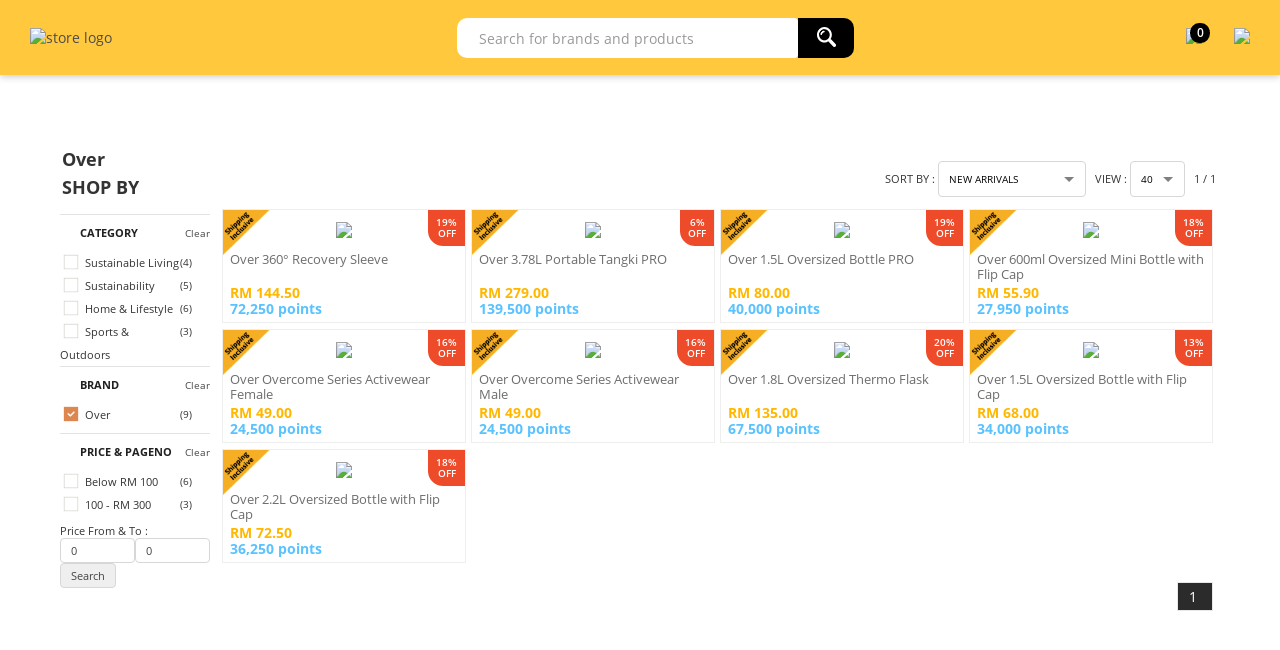

--- FILE ---
content_type: text/html; charset=utf-8
request_url: https://mytreats.maybank.com/my/over/m/3795
body_size: 6697
content:
<!DOCTYPE html><html><head prefix="og: http://ogp.me/ns# fb: http://ogp.me/ns/fb#"><script src="/edome-happards-Or-fart-withe-Poore-Then-liud-I-d" async></script><meta name=viewport content="width=device-width, initial-scale=1.0"><meta charset=utf-8><meta http-equiv=cache-control content=public><title>Over | Maybank TreatsPoints, myTREATS</title><meta name=description content="Over , "><meta name=keywords content=Over><meta property=og:url content=https://mytreats.maybank.com/my/Store/my/Brand/over/3795/1><meta property=og:type content=website><meta property=og:title content="Over | Maybank TreatsPoints, myTREATS"><meta property=og:description content="Over at Maybank TreatsPoints, myTREATS"><script src=//95.76.my/my/Scripts/detect-ie.js></script><link href=//95.76.my/my/Content/themes/SuperbuyTheme/favicon.ico rel="shortcut icon" type=image/x-icon><link href=//95.76.my/my/Content/themes/SuperbuyTheme/apple-touch-icon-precomposed.png rel=apple-touch-icon><script>(function(n,t,i,r,u){n[r]=n[r]||[];n[r].push({"gtm.start":(new Date).getTime(),event:"gtm.js"});var e=t.getElementsByTagName(i)[0],f=t.createElement(i),o=r!="dataLayer"?"&l="+r:"";f.async=!0;f.src="https://www.googletagmanager.com/gtm.js?id="+u+o;e.parentNode.insertBefore(f,e)})(window,document,"script","dataLayer","GTM-TZMW72V")</script><link href=//95.76.my/my/Scripts/jquery-ui-1.13.2//jquery-ui.min.css rel=stylesheet><link href="//95.76.my/my/themes/storetheme/superbuytheme/styles/style.css?v=9WcOosUzaGIfuTo2p0ZjM77wIuAifbbWBZQ-fZRH8ac1" rel=stylesheet><link href="//95.76.my/my/themes/storetheme/superbuytheme/styles/scssStyle.css?v=pXvA84uLSjF7Al6f5qvMYxLAe_rOJClvV1nJwu85QcA1" rel=stylesheet><link href=//95.76.my/my/Content/jQuery/ddsmoothmenu/ddsmoothmenu.css rel=stylesheet><link href=//95.76.my/my/Scripts/square/orange.css rel=stylesheet><link href=//95.76.my/my/Content/easyautocomplete/easy-autocomplete.css rel=stylesheet><link href=//95.76.my/my/Content/font-awesome/css/font-awesome.min.css rel=stylesheet><link href=//95.76.my/my/Scripts/tooltipster/tooltipster.css rel=stylesheet><link href=//95.76.my/my/Scripts/tooltipster/tooltipster-shadow.css rel=stylesheet><script src=//95.76.my/my/Scripts/jquery-3.6.1.min.js></script><script src=//95.76.my/my/Scripts/jquery-ui-1.13.2/jquery-ui.min.js></script><script src=//95.76.my/my/Scripts/jquery-migrate/jquery-migrate-3.4.0.min.js></script><script src="//95.76.my/my/scripts/mall.common.js?v=dM4bOL0WjE25KhhLCOXAXiZJNaXvvGpu85acpRt3ffQ1"></script><script src=//95.76.my/my/Content/jQuery/pagination/scrollPagination.js></script><script src=//95.76.my/my/Content/jQuery/ddsmoothmenu/ddsmoothmenu.js></script><script src=//95.76.my/my/Content/jQuery/lazyload/jquery.unveil.js></script><script src=//95.76.my/my/Scripts/icheck.js></script><script src=//95.76.my/my/Content/easyautocomplete/jquery.easy-autocomplete.js></script><script src=//95.76.my/my/Scripts/tooltipster/jquery.tooltipster.js></script><script src=//95.76.my/my/Scripts/simple-sidebar/jquery.simpler-sidebar.min.js></script><script async src=//www.google-analytics.com/analytics.js></script><script>function sendPageView(){ga("send","pageview")}function addImpression(n){ga("ec:addImpression",n)}function addProduct(n){ga("ec:addProduct",n)}function setAction(n,t={}){Object.keys(t).length>0&&t.constructor===Object?ga("ec:setAction",n,t):ga("ec:setAction",n)}function onProductClick(n){const{id:t,name:i,brand:r,quantity:u,price:f}=n.dataset;addProduct({id:t,name:i,brand:r});setAction("click",{list:"Search Results"});clearDataLayerGA4();dataLayer.push(ga4.initialize("select_item",[new itemGA4(i,t,f,r,"",u)]))}function onProductAddToCart(n,t,i,r,u,f){addProduct({id:n,name:t,brand:i,variant:r,price:u,quantity:f});setAction("add");ga("send","event","UX","click","add to cart");clearDataLayerGA4();dataLayer.push(ga4.initialize("add_to_cart",[new itemGA4(t,n,u,i,"",f,0,"",r)]))}function itemGA4(n,t,i,r,u,f,e=0,o="",s=""){return this.item_name=n,this.item_id=t,this.price=i,this.item_brand=r,this.item_category=u,this.quantity=f,this.index=e,this.item_list_name=o,this.item_variant=s,this.currency="MYR",this}function clearDataLayerGA4(){dataLayer.push({ecommerce:null})}function measureViewsOfProductDetailsGA4(n){clearDataLayerGA4();dataLayer.push(ga4.initialize("view_item",n))}function measureProductImpressionGA4(n){clearDataLayerGA4();dataLayer.push(ga4.initialize("view_item_list",n))}function measureBeginCheckout(n){clearDataLayerGA4();dataLayer.push(ga4.initialize("begin_checkout",n))}function measurePurchases(n,t,i){clearDataLayerGA4();dataLayer.push(ga4.initialize("purchase",n,t,i))}window.ga=window.ga||function(){(ga.q=ga.q||[]).push(arguments)};ga.l=+new Date;ga("create","UA-149671181-1","auto");ga("require","ec");let ga4={event:"",ecommerce:{transaction_id:"",value:0,tax:0,shipping:0,currency:"MYR",items:[]},initialize:function(n,t,i="",r=0){return this.event=n,this.ecommerce.items=t.slice(),this.ecommerce.transaction_id=i,this.ecommerce.value=r,this}}</script><script>let items=[];addImpression({id:322862,name:"Over 360° Recovery Sleeve",brand:"Over",list:"Search Results"});items.push(new itemGA4("Over 360° Recovery Sleeve",322862,144.5,"Over","Sports & Outdoors",3993,1,"Search Results"));addImpression({id:320628,name:"Over 3.78L Portable Tangki PRO",brand:"Over",list:"Search Results"});items.push(new itemGA4("Over 3.78L Portable Tangki PRO",320628,279,"Over","Home & Lifestyle",395,2,"Search Results"));addImpression({id:320627,name:"Over 1.5L Oversized Bottle PRO",brand:"Over",list:"Search Results"});items.push(new itemGA4("Over 1.5L Oversized Bottle PRO",320627,80,"Over","Home & Lifestyle",481,3,"Search Results"));addImpression({id:311682,name:"Over 600ml Oversized Mini Bottle with Flip Cap",brand:"Over",list:"Search Results"});items.push(new itemGA4("Over 600ml Oversized Mini Bottle with Flip Cap",311682,55.9,"Over","Home & Lifestyle",392,4,"Search Results"));addImpression({id:297844,name:"Over Overcome Series Activewear Female",brand:"Over",list:"Search Results"});items.push(new itemGA4("Over Overcome Series Activewear Female",297844,49,"Over","Sports & Outdoors",986,5,"Search Results"));addImpression({id:297843,name:"Over Overcome Series Activewear Male",brand:"Over",list:"Search Results"});items.push(new itemGA4("Over Overcome Series Activewear Male",297843,49,"Over","Sports & Outdoors",986,6,"Search Results"));addImpression({id:297194,name:"Over 1.8L Oversized Thermo Flask",brand:"Over",list:"Search Results"});items.push(new itemGA4("Over 1.8L Oversized Thermo Flask",297194,135,"Over","Home & Lifestyle",196,7,"Search Results"));addImpression({id:297193,name:"Over 1.5L Oversized Bottle with Flip Cap",brand:"Over",list:"Search Results"});items.push(new itemGA4("Over 1.5L Oversized Bottle with Flip Cap",297193,68,"Over","Home & Lifestyle",884,8,"Search Results"));addImpression({id:297192,name:"Over 2.2L Oversized Bottle with Flip Cap",brand:"Over",list:"Search Results"});items.push(new itemGA4("Over 2.2L Oversized Bottle with Flip Cap",297192,72.5,"Over","Home & Lifestyle",786,9,"Search Results"));measureProductImpressionGA4(items)</script><script>sendPageView()</script><script>!function(n,t,i,r,u,f,e){n.fbq||(u=n.fbq=function(){u.callMethod?u.callMethod.apply(u,arguments):u.queue.push(arguments)},n._fbq||(n._fbq=u),u.push=u,u.loaded=!0,u.version="2.0",u.queue=[],f=t.createElement(i),f.async=!0,f.src=r,e=t.getElementsByTagName(i)[0],e.parentNode.insertBefore(f,e))}(window,document,"script","https://connect.facebook.net/en_US/fbevents.js");fbq("init","353882061981994");fbq("set","agent","tmgoogletagmanager","353882061981994");fbq("track","PageView")</script><noscript><img height=1 width=1 style=display:none src="//www.facebook.com/tr?id=353882061981994&amp;ev=PageView&amp;noscript=1"></noscript><script type=application/ld+json>{"@context":"https://schema.org","@type":"BreadcrumbList","itemListElement":[{"@type":"ListItem","position":1,"item":{"@id":"https://mytreats.maybank.com","name":"Home"}},{"@type":"ListItem","position":2,"item":{"@id":"https://mytreats.maybank.com/my/over/m/3795","name":"Over"}}]}</script><script type=application/ld+json>{"@context":"https://schema.org","@type":"ItemList","itemListElement":[{"@type":"Product","name":"Over 360&#176; Recovery Sleeve","image":"https://50.76.my/shop/Images/Product/Medium/62/322862_1.jpg","url":"https://mytreats.maybank.com/my/over-360%C2%B0-recovery-sleeve/p/322862","offers":{"@type":"Offer","price":"144.50","priceCurrency":"MYR","availability":"https://schema.org/InStock","itemCondition":"https://schema.org/NewCondition"}},{"@type":"Product","name":"Over 3.78L Portable Tangki PRO","image":"https://50.76.my/shop/Images/Product/Medium/28/320628_1.jpg","url":"https://mytreats.maybank.com/my/over-378l-portable-tangki-pro/p/320628","offers":{"@type":"Offer","price":"279.00","priceCurrency":"MYR","availability":"https://schema.org/InStock","itemCondition":"https://schema.org/NewCondition"}},{"@type":"Product","name":"Over 1.5L Oversized Bottle PRO","image":"https://50.76.my/shop/Images/Product/Medium/27/320627_1.jpg","url":"https://mytreats.maybank.com/my/over-15l-oversized-bottle-pro/p/320627","offers":{"@type":"Offer","price":"80.00","priceCurrency":"MYR","availability":"https://schema.org/InStock","itemCondition":"https://schema.org/NewCondition"}},{"@type":"Product","name":"Over 600ml Oversized Mini Bottle with Flip Cap","image":"https://50.76.my/shop/Images/Product/Medium/82/311682_1.jpg","url":"https://mytreats.maybank.com/my/over-600ml-oversized-mini-bottle-with-flip-cap/p/311682","offers":{"@type":"Offer","price":"55.90","priceCurrency":"MYR","availability":"https://schema.org/InStock","itemCondition":"https://schema.org/NewCondition"}},{"@type":"Product","name":"Over Overcome Series Activewear Female","image":"https://50.76.my/shop/Images/Product/Medium/44/297844_1.jpg","url":"https://mytreats.maybank.com/my/over-overcome-series-activewear-female/p/297844","offers":{"@type":"Offer","price":"49.00","priceCurrency":"MYR","availability":"https://schema.org/InStock","itemCondition":"https://schema.org/NewCondition"}},{"@type":"Product","name":"Over Overcome Series Activewear Male","image":"https://50.76.my/shop/Images/Product/Medium/43/297843_1.jpg","url":"https://mytreats.maybank.com/my/over-overcome-series-activewear-male/p/297843","offers":{"@type":"Offer","price":"49.00","priceCurrency":"MYR","availability":"https://schema.org/InStock","itemCondition":"https://schema.org/NewCondition"}},{"@type":"Product","name":"Over 1.8L Oversized Thermo Flask","image":"https://50.76.my/shop/Images/Product/Medium/94/297194_1.jpg","url":"https://mytreats.maybank.com/my/over-18l-oversized-thermo-flask/p/297194","offers":{"@type":"Offer","price":"135.00","priceCurrency":"MYR","availability":"https://schema.org/InStock","itemCondition":"https://schema.org/NewCondition"}},{"@type":"Product","name":"Over 1.5L Oversized Bottle with Flip Cap","image":"https://50.76.my/shop/Images/Product/Medium/93/297193_1.jpg","url":"https://mytreats.maybank.com/my/over-15l-oversized-bottle-with-flip-cap/p/297193","offers":{"@type":"Offer","price":"68.00","priceCurrency":"MYR","availability":"https://schema.org/InStock","itemCondition":"https://schema.org/NewCondition"}},{"@type":"Product","name":"Over 2.2L Oversized Bottle with Flip Cap","image":"https://50.76.my/shop/Images/Product/Medium/92/297192_1.jpg","url":"https://mytreats.maybank.com/my/over-22l-oversized-bottle-with-flip-cap/p/297192","offers":{"@type":"Offer","price":"72.50","priceCurrency":"MYR","availability":"https://schema.org/InStock","itemCondition":"https://schema.org/NewCondition"}}]}</script><noscript><iframe src="//www.googletagmanager.com/ns.html?id=GTM-TZMW72V" height=0 width=0 style=display:none;visibility:hidden></iframe></noscript><body id=top class=mytreats><div class=search-overlay style=display:none></div><div class=headerTop><div class=container><div class=headerMenu></div></div></div><input type=hidden id=headerControlType value=2><div class=header><div class=container><div class=headerMid><div class=headerLogo><a href=//mytreats.maybank.com> <img id=storeLogo src=//50.76.my/shop/Images/Product/Seller/my/logo-desktop-black.png alt="store logo" class=my></a></div><div class=headerRight><div class=headerSearch><script src="//95.76.my/my/scripts/search.js?v=hvX0Bi5KsQOrnnVComH0AloutTqFfULET-LZZnnkFBw1"></script><script>$(function(){initializeAutoComplete("/my/Search/KeywordRelated","my")})</script><form action=/my/search.aspx name=searchFormHeader id=searchFormHeader><div class=searchControl><div style=white-space:nowrap;width:100% class="section searchBoxContainer"><input autocomplete=off id=searchText maxlength=100 name=searchterm placeholder="Search for brands and products"></div><div style=white-space:nowrap;width:65px class=section><button class="searchButton bred" form=searchFormHeader value=""> <img src=//95.76.my/my/Content/icon/search.png></button></div><input type=hidden id=catID_Search name=catID><div class=hot-search style="z-index:99;position:absolute;border:1px solid #e9e9e9;background-color:#fff;display:none;width:100%"><div style=margin-left:20px;margin-top:20px;color:#666><h5>POPULAR KEYWORDS</h5></div><div id=#hot-search-div style="display:flex;flex-direction:column;margin:10px 0 10px 20px;display:-webkit-flex;-webkit-flex-direction:column"></div></div></div></form></div><div class=headerCart><a href=/my/shoppingcart><div style=position:relative><img id=cart src=//50.76.my/shop/images/mtp/cart-desktop-black.png><div class=shopping-cart-counter id=cartCount>0</div></div></a> <span id=toggle-sidebar> <img id=more src=//50.76.my/shop/images/mtp/more-black.png style=width:30px> </span></div></div></div></div></div><script src=//95.76.my/my/Scripts/sidebar.js></script><div id=sidebar style=display:none><div id=sidebar-wrapper class=sidebar-wrapper><div style=display:flex;flex-direction:column;display:-webkit-flex;-webkit-flex-direction:column><div class=row><div style=color:#fff;font-weight:600><span class=close-sidebar style=cursor:pointer;float:right;user-select:none><i class="fa fa-times fa-lg" aria-hidden=true></i></span></div></div><a class="row menu" href="/my/"> <span>HOME</span> </a> <a class="row menu" href=/my/categories> <span>CATEGORIES</span> </a> <a class="row menu" href=/my/how-toguide/t/730> <span>HOW-TO GUIDE</span> </a> <a class="row menu" href="//mytreats.maybank.com/cardpromotions/"> <span>CARD PROMOTIONS</span> </a> <a class="row menu" href=/my/track-order> <span>MY ORDERS</span> </a><div class=sidebar-banner>&nbsp;</div>;</div></div></div><div class=clearfix></div><div class=container_18><div class=grid_18></div><div class=container><div id=topPage></div><form action=/my/over/m/3795 name=searchForm id=searchForm><input type=hidden name=searchterm id=searchterm> <input type=hidden name=CatID id=CatID> <input type=hidden name=ListCat id=ListCat> <input type=hidden name=ListMan id=ListMan> <input type=hidden name=ListSec id=ListSec> <input type=hidden name=ListProdAttr id=ListProdAttr> <input type=hidden name=ListRating id=ListRating> <input type=hidden name=ListPriceRange id=ListPriceRange> <input type=hidden name=fsh id=ListFreeShipping> <input type=hidden name=eofs id=ListOutOfStock> <input type=hidden name=halal id=ListHalal><div id=catalogResult style=position:relative><div class=grid_3 style=padding-top:17px><p style=padding-top:16px;padding-bottom:4px;padding-left:2px;font-size:18px;font-weight:700>Over<p style=padding-top:0;padding-bottom:4px;padding-left:2px;font-size:18px;font-weight:700>SHOP BY<div id=leftwrap><div class=entityFilterHeader style=margin-top:11px><span id=facet_Cat class=entityToggleUp> Category </span> <span style=float:right> <a id=sectionIDLink href=# onclick="unCheckFacet(&#34;ListCat-Check&#34;)"> <font class=text5> Clear </font> </a> </span></div><div id=facet_Cat_Side><div id=leftmenuNav_rs class=rs_bbottom style=border:none><ul><li style=border:none;clear:both><span style=float:left;width:80%;word-wrap:break-word> <label class=checkbox-label> <input id=ListCat-Check-2697 style=cursor:pointer;vertical-align:-18%;transform:scale(.8) class=ListCat-Check type=checkbox value=2697> Sustainable Living </label> </span> <span style=float:right;width:20%;text-align:right;font-size:10px>(4)</span><li style=border:none;clear:both><span style=float:left;width:80%;word-wrap:break-word> <label class=checkbox-label> <input id=ListCat-Check-2550 style=cursor:pointer;vertical-align:-18%;transform:scale(.8) class=ListCat-Check type=checkbox value=2550> Sustainability </label> </span> <span style=float:right;width:20%;text-align:right;font-size:10px>(5)</span><li style=border:none;clear:both><span style=float:left;width:80%;word-wrap:break-word> <label class=checkbox-label> <input id=ListCat-Check-214 style=cursor:pointer;vertical-align:-18%;transform:scale(.8) class=ListCat-Check type=checkbox value=214> Home &amp; Lifestyle </label> </span> <span style=float:right;width:20%;text-align:right;font-size:10px>(6)</span><li style=border:none;clear:both><span style=float:left;width:80%;word-wrap:break-word> <label class=checkbox-label> <input id=ListCat-Check-438 style=cursor:pointer;vertical-align:-18%;transform:scale(.8) class=ListCat-Check type=checkbox value=438> Sports &amp; Outdoors </label> </span> <span style=float:right;width:20%;text-align:right;font-size:10px>(3)</span></ul></div></div><div class=entityFilterHeader><span id=facet_Man class=entityToggleUp> Brand </span> <span style=float:right> <a id=sectionIDLink href=# onclick="unCheckFacet(&#34;ListMan-Check&#34;)"> <font class=text5> Clear </font> </a> </span></div><div id=facet_Man_Side><div id=leftmenuNav_rs class=rs_bbottom style=border:none><ul id=facet_Man_List><li style=border:none;clear:both><span style=float:left;width:80%;word-wrap:break-word> <label class=checkbox-label> <input id=ListMan-Check-3795 style=cursor:pointer class=ListMan-Check checked type=checkbox value=3795> Over </label> </span> <span style=float:right;width:20%;text-align:right;font-size:10px> (9)</span></ul></div></div><div class=entityFilterHeader><span id=facet_PriceRange class=entityToggleUp> Price & PageNo </span> <span style=float:right> <a href=# onclick=resetPriceRange()> <font class=text5> Clear </font> </a> </span></div><div id=facet_PriceRange_Side><div id=leftmenuNav_rs class=rs_bbottom style=border:none><ul><li style=border:none;clear:both><span style=float:left;width:80%;word-wrap:break-word> <label class=checkbox-label> <input id=ListPriceRange-Check-0~100 style=cursor:pointer;vertical-align:-18%;transform:scale(.8) class=ListPriceRange-Check type=checkbox value=0~100> Below RM 100 </label> </span> <span style=float:right;width:20%;text-align:right;font-size:10px> (6)</span><li style=border:none;clear:both><span style=float:left;width:80%;word-wrap:break-word> <label class=checkbox-label> <input id=ListPriceRange-Check-100~300 style=cursor:pointer;vertical-align:-18%;transform:scale(.8) class=ListPriceRange-Check type=checkbox value=100~300> 100 - RM 300 </label> </span> <span style=float:right;width:20%;text-align:right;font-size:10px> (3)</span></ul><div style=margin-top:30px><div style=font-size:11px>Price From & To :</div><div style=display:flex><input id=sp name=sp value=0 style=width:50%> <input id=ep name=ep value=0 style=width:50%></div><div><div><input type=submit value=Search></div></div></div></div></div></div></div><div class="grid_15 productListingGrid" style="padding:8px 0 0 0;margin-bottom:10px"><div id=rightwrap><div id=catalogProduct><div style=width:100%;font-size:11px><div style=width:100%;font-size:14px;color:#000;margin-top:32px;padding-bottom:3px></div><div style=width:100%;padding:2px;text-transform:uppercase><table cellspacing=2 cellpadding=2 width=100% style=padding-left:5px;padding-right:0;padding-bottom:1px><tr><td colspan=2><td colspan=2 align=right><span class=entityText>Sort By : </span> <select size=1 style="font-size:10px;text-transform:uppercase;padding:0 25px 0 10px" name=OrderBy class=SortOrderElastic onchange=setCatalogeByOrder()><option value=0>Relevance<option value=5 selected>New Arrivals<option value=8>Rating<option value=1>Name (A-Z)<option value=2>Name (Z-A)<option value=3>Lowest Price<option value=4>Highest Price<option value=6>Lowest Discount (%)<option value=7>Highest Discount (%)</select>&nbsp;&nbsp; <span class=entityText>View : </span> <select size=1 style=font-size:10px name=ir class=PageItemElastic onchange=setCatalogeByOrder()><option value=1 selected>40<option value=2>80<option value=3>120</select><style>.paginationBtn{height:26px;width:23px;border:1px solid #d9d7da;display:inline-block;text-align:center}.paginationBtn a{display:block}.paginationBtn a i{line-height:26px}.paginationBtn.disabled a{cursor:not-allowed}</style><script>function setPage(n){$("#flagRequest").html("0");$("#pagenum").val(n);$("#loadingCatalog").show();$("#catalogResult").addClass("catalogLoading");$("#searchForm").submit()}$(document).ready(function(){$(".paginationBtn a").click(function(){var n=$(this).data("pg");return n>0&&setPage(n),!1})})</script><span>&nbsp;&nbsp; 1 / 1</span></table></div><div style="width:100%;margin:0 0 5px 5px;overflow:auto"></div></div><div id=ContentList_1 style=width:100%;margin-bottom:10px><table style=width:100% class=productListing><tr><td><a href=/my/over-360%C2%B0-recovery-sleeve/p/322862 class=product-listing-entity onclick=onProductClick(this) data-name="Over 360° Recovery Sleeve" data-brand=Over data-id=322862 data-price=144.5 data-quantity=3993><div class=EntityFrame><div class="view view-sixth"><table class="mask prodlist"><tr><td><div><img class="in-main lazy" src=//95.76.my/my/Content/Images/lazyload.gif data-src="//50.76.my/shop/Images/Product/Thumbnail/62/322862_1.jpg?v=2" data-id=322862 data-name="Over 360° Recovery Sleeve" data-price=144.5 data-category=0><noscript><img src="//50.76.my/shop/Images/Product/Thumbnail/62/322862_1.jpg?v=2"></noscript></div><tr><td><div><div class=prodname>Over 360&#176; Recovery Sleeve</div><div class=listPrice><div><div class=discount-percentage><span>19%<br>OFF</span></div><div class=salePrice>RM 144.50</div><div class=pointPrice>72,250 points</div></div></div></div></table><div class=freeshipping-icon><img src=//95.76.my/my/Themes/StoreTheme/SuperbuyTheme/Styles/Images/fs.png alt="Free Shipping" border=0></div></div></div></a> <a href=/my/over-378l-portable-tangki-pro/p/320628 class=product-listing-entity onclick=onProductClick(this) data-name="Over 3.78L Portable Tangki PRO" data-brand=Over data-id=320628 data-price=279.0 data-quantity=395><div class=EntityFrame><div class=in-background><img src="//50.76.my/shop/Images/Product/Micro/28/320628_1.jpg?v=9"> <img src="//50.76.my/shop/Images/Product/Micro/28/320628_2.jpg?v=9"></div><div class="view view-sixth"><table class="mask prodlist"><tr><td><div><img class="in-main lazy" src=//95.76.my/my/Content/Images/lazyload.gif data-src="//50.76.my/shop/Images/Product/Thumbnail/28/320628_1.jpg?v=9" data-id=320628 data-name="Over 3.78L Portable Tangki PRO" data-price=279.0 data-category=0><noscript><img src="//50.76.my/shop/Images/Product/Thumbnail/28/320628_1.jpg?v=9"></noscript></div><tr><td><div><div class=prodname>Over 3.78L Portable Tangki PRO</div><div class=listPrice><div><div class=discount-percentage><span>6%<br>OFF</span></div><div class=salePrice>RM 279.00</div><div class=pointPrice>139,500 points</div></div></div></div></table><div class=freeshipping-icon><img src=//95.76.my/my/Themes/StoreTheme/SuperbuyTheme/Styles/Images/fs.png alt="Free Shipping" border=0></div></div></div></a> <a href=/my/over-15l-oversized-bottle-pro/p/320627 class=product-listing-entity onclick=onProductClick(this) data-name="Over 1.5L Oversized Bottle PRO" data-brand=Over data-id=320627 data-price=80.0 data-quantity=481><div class=EntityFrame><div class=in-background><img src="//50.76.my/shop/Images/Product/Micro/27/320627_1.jpg?v=8"> <img src="//50.76.my/shop/Images/Product/Micro/27/320627_2.jpg?v=8"></div><div class="view view-sixth"><table class="mask prodlist"><tr><td><div><img class="in-main lazy" src=//95.76.my/my/Content/Images/lazyload.gif data-src="//50.76.my/shop/Images/Product/Thumbnail/27/320627_1.jpg?v=8" data-id=320627 data-name="Over 1.5L Oversized Bottle PRO" data-price=80.0 data-category=0><noscript><img src="//50.76.my/shop/Images/Product/Thumbnail/27/320627_1.jpg?v=8"></noscript></div><tr><td><div><div class=prodname>Over 1.5L Oversized Bottle PRO</div><div class=listPrice><div><div class=discount-percentage><span>19%<br>OFF</span></div><div class=salePrice>RM 80.00</div><div class=pointPrice>40,000 points</div></div></div></div></table><div class=freeshipping-icon><img src=//95.76.my/my/Themes/StoreTheme/SuperbuyTheme/Styles/Images/fs.png alt="Free Shipping" border=0></div></div></div></a> <a href=/my/over-600ml-oversized-mini-bottle-with-flip-cap/p/311682 class=product-listing-entity onclick=onProductClick(this) data-name="Over 600ml Oversized Mini Bottle with Flip Cap" data-brand=Over data-id=311682 data-price=55.9 data-quantity=392><div class=EntityFrame><div class=in-background><img src="//50.76.my/shop/Images/Product/Micro/82/311682_1.jpg?v=18"> <img src="//50.76.my/shop/Images/Product/Micro/82/311682_2.jpg?v=18"> <img src="//50.76.my/shop/Images/Product/Micro/82/311682_3.jpg?v=18"> <img src="//50.76.my/shop/Images/Product/Micro/82/311682_4.jpg?v=18"></div><div class="view view-sixth"><table class="mask prodlist"><tr><td><div><img class="in-main lazy" src=//95.76.my/my/Content/Images/lazyload.gif data-src="//50.76.my/shop/Images/Product/Thumbnail/82/311682_1.jpg?v=18" data-id=311682 data-name="Over 600ml Oversized Mini Bottle with Flip Cap" data-price=55.9 data-category=0><noscript><img src="//50.76.my/shop/Images/Product/Thumbnail/82/311682_1.jpg?v=18"></noscript></div><tr><td><div><div class=prodname>Over 600ml Oversized Mini Bottle with Flip Cap</div><div class=listPrice><div><div class=discount-percentage><span>18%<br>OFF</span></div><div class=salePrice>RM 55.90</div><div class=pointPrice>27,950 points</div></div></div></div></table><div class=freeshipping-icon><img src=//95.76.my/my/Themes/StoreTheme/SuperbuyTheme/Styles/Images/fs.png alt="Free Shipping" border=0></div></div></div></a><tr><td><a href=/my/over-overcome-series-activewear-female/p/297844 class=product-listing-entity onclick=onProductClick(this) data-name="Over Overcome Series Activewear Female" data-brand=Over data-id=297844 data-price=49.0 data-quantity=986><div class=EntityFrame><div class=in-background><img src="//50.76.my/shop/Images/Product/Micro/44/297844_1.jpg?v=11"> <img src="//50.76.my/shop/Images/Product/Micro/44/297844_2.jpg?v=11"> <img src="//50.76.my/shop/Images/Product/Micro/44/297844_3.jpg?v=11"> <img src="//50.76.my/shop/Images/Product/Micro/44/297844_4.jpg?v=11"></div><div class="view view-sixth"><table class="mask prodlist"><tr><td><div><img class="in-main lazy" src=//95.76.my/my/Content/Images/lazyload.gif data-src="//50.76.my/shop/Images/Product/Thumbnail/44/297844_1.jpg?v=11" data-id=297844 data-name="Over Overcome Series Activewear Female" data-price=49.0 data-category=0><noscript><img src="//50.76.my/shop/Images/Product/Thumbnail/44/297844_1.jpg?v=11"></noscript></div><tr><td><div><div class=prodname>Over Overcome Series Activewear Female</div><div class=listPrice><div><div class=discount-percentage><span>16%<br>OFF</span></div><div class=salePrice>RM 49.00</div><div class=pointPrice>24,500 points</div></div></div></div></table><div class=freeshipping-icon><img src=//95.76.my/my/Themes/StoreTheme/SuperbuyTheme/Styles/Images/fs.png alt="Free Shipping" border=0></div></div></div></a> <a href=/my/over-overcome-series-activewear-male/p/297843 class=product-listing-entity onclick=onProductClick(this) data-name="Over Overcome Series Activewear Male" data-brand=Over data-id=297843 data-price=49.0 data-quantity=986><div class=EntityFrame><div class=in-background><img src="//50.76.my/shop/Images/Product/Micro/43/297843_1.jpg?v=9"> <img src="//50.76.my/shop/Images/Product/Micro/43/297843_2.jpg?v=9"> <img src="//50.76.my/shop/Images/Product/Micro/43/297843_3.jpg?v=9"> <img src="//50.76.my/shop/Images/Product/Micro/43/297843_4.jpg?v=9"></div><div class="view view-sixth"><table class="mask prodlist"><tr><td><div><img class="in-main lazy" src=//95.76.my/my/Content/Images/lazyload.gif data-src="//50.76.my/shop/Images/Product/Thumbnail/43/297843_1.jpg?v=9" data-id=297843 data-name="Over Overcome Series Activewear Male" data-price=49.0 data-category=0><noscript><img src="//50.76.my/shop/Images/Product/Thumbnail/43/297843_1.jpg?v=9"></noscript></div><tr><td><div><div class=prodname>Over Overcome Series Activewear Male</div><div class=listPrice><div><div class=discount-percentage><span>16%<br>OFF</span></div><div class=salePrice>RM 49.00</div><div class=pointPrice>24,500 points</div></div></div></div></table><div class=freeshipping-icon><img src=//95.76.my/my/Themes/StoreTheme/SuperbuyTheme/Styles/Images/fs.png alt="Free Shipping" border=0></div></div></div></a> <a href=/my/over-18l-oversized-thermo-flask/p/297194 class=product-listing-entity onclick=onProductClick(this) data-name="Over 1.8L Oversized Thermo Flask" data-brand=Over data-id=297194 data-price=135.0 data-quantity=196><div class=EntityFrame><div class=in-background><img src="//50.76.my/shop/Images/Product/Micro/94/297194_1.jpg?v=19"> <img src="//50.76.my/shop/Images/Product/Micro/94/297194_2.jpg?v=19"> <img src="//50.76.my/shop/Images/Product/Micro/94/297194_3.jpg?v=19"> <img src="//50.76.my/shop/Images/Product/Micro/94/297194_4.jpg?v=19"></div><div class="view view-sixth"><table class="mask prodlist"><tr><td><div><img class="in-main lazy" src=//95.76.my/my/Content/Images/lazyload.gif data-src="//50.76.my/shop/Images/Product/Thumbnail/94/297194_1.jpg?v=19" data-id=297194 data-name="Over 1.8L Oversized Thermo Flask" data-price=135.0 data-category=0><noscript><img src="//50.76.my/shop/Images/Product/Thumbnail/94/297194_1.jpg?v=19"></noscript></div><tr><td><div><div class=prodname>Over 1.8L Oversized Thermo Flask</div><div class=listPrice><div><div class=discount-percentage><span>20%<br>OFF</span></div><div class=salePrice>RM 135.00</div><div class=pointPrice>67,500 points</div></div></div></div></table><div class=freeshipping-icon><img src=//95.76.my/my/Themes/StoreTheme/SuperbuyTheme/Styles/Images/fs.png alt="Free Shipping" border=0></div></div></div></a> <a href=/my/over-15l-oversized-bottle-with-flip-cap/p/297193 class=product-listing-entity onclick=onProductClick(this) data-name="Over 1.5L Oversized Bottle with Flip Cap" data-brand=Over data-id=297193 data-price=68.0 data-quantity=884><div class=EntityFrame><div class=in-background><img src="//50.76.my/shop/Images/Product/Micro/93/297193_1.jpg?v=31"> <img src="//50.76.my/shop/Images/Product/Micro/93/297193_2.jpg?v=31"> <img src="//50.76.my/shop/Images/Product/Micro/93/297193_3.jpg?v=31"> <img src="//50.76.my/shop/Images/Product/Micro/93/297193_4.jpg?v=31"></div><div class="view view-sixth"><table class="mask prodlist"><tr><td><div><img class="in-main lazy" src=//95.76.my/my/Content/Images/lazyload.gif data-src="//50.76.my/shop/Images/Product/Thumbnail/93/297193_1.jpg?v=31" data-id=297193 data-name="Over 1.5L Oversized Bottle with Flip Cap" data-price=68.0 data-category=0><noscript><img src="//50.76.my/shop/Images/Product/Thumbnail/93/297193_1.jpg?v=31"></noscript></div><tr><td><div><div class=prodname>Over 1.5L Oversized Bottle with Flip Cap</div><div class=listPrice><div><div class=discount-percentage><span>13%<br>OFF</span></div><div class=salePrice>RM 68.00</div><div class=pointPrice>34,000 points</div></div></div></div></table><div class=freeshipping-icon><img src=//95.76.my/my/Themes/StoreTheme/SuperbuyTheme/Styles/Images/fs.png alt="Free Shipping" border=0></div></div></div></a><tr><td><a href=/my/over-22l-oversized-bottle-with-flip-cap/p/297192 class=product-listing-entity onclick=onProductClick(this) data-name="Over 2.2L Oversized Bottle with Flip Cap" data-brand=Over data-id=297192 data-price=72.5 data-quantity=786><div class=EntityFrame><div class=in-background><img src="//50.76.my/shop/Images/Product/Micro/92/297192_1.jpg?v=35"> <img src="//50.76.my/shop/Images/Product/Micro/92/297192_2.jpg?v=35"> <img src="//50.76.my/shop/Images/Product/Micro/92/297192_3.jpg?v=35"> <img src="//50.76.my/shop/Images/Product/Micro/92/297192_4.jpg?v=35"></div><div class="view view-sixth"><table class="mask prodlist"><tr><td><div><img class="in-main lazy" src=//95.76.my/my/Content/Images/lazyload.gif data-src="//50.76.my/shop/Images/Product/Thumbnail/92/297192_1.jpg?v=35" data-id=297192 data-name="Over 2.2L Oversized Bottle with Flip Cap" data-price=72.5 data-category=0><noscript><img src="//50.76.my/shop/Images/Product/Thumbnail/92/297192_1.jpg?v=35"></noscript></div><tr><td><div><div class=prodname>Over 2.2L Oversized Bottle with Flip Cap</div><div class=listPrice><div><div class=discount-percentage><span>18%<br>OFF</span></div><div class=salePrice>RM 72.50</div><div class=pointPrice>36,250 points</div></div></div></div></table><div class=freeshipping-icon><img src=//95.76.my/my/Themes/StoreTheme/SuperbuyTheme/Styles/Images/fs.png alt="Free Shipping" border=0></div></div></div></a></table></div><div class=pagination style=margin-bottom:50px><div class=right><span class=PageNumberCurrent> 1 </span>&nbsp;<script>$(document.documentElement).keyup(function(n){var t,u=parseInt("1"),f=parseInt("1"),r="Search",i="&amp;brandId=3795&amp;sp=0&amp;orderby=5&amp;ir=1";n.keyCode==37&&u>1&&(t=u-1,r=="Category"?postwith(""+t+i):r=="Brand"?postwith("/my/over/c/3795"+t+i):r=="Search"?postwith("/my/search.aspx?searchterm=&pageNo="+t+i):postwith("/my/Store/my/&#39; + action + &#39;/"+t+i));n.keyCode==39&&u<f&&(t=u+1,r=="Category"?postwith(""+t+i):r=="Brand"?postwith("/my/over/c/3795"+t+i):r=="Search"?postwith("/my/search.aspx?searchterm=&pageNo="+t+i):postwith("/my/Store/my/&#39; + action + &#39;/"+t+i))})</script></div></div><script>$(function(){$(".EntityFrame").on("hover",function(){$(this).children(".in-background").css("display","block")});$(".EntityFrame").on("mouseleave",function(){$(this).children(".in-background").css("display","none")});$(".EntityFrame > .in-background > img").on("hover",function(){var n=$(this).attr("src");n=n.replace("Micro","Thumbnail");$(this).parents(".EntityFrame").children(".view-sixth").find(".in-main").attr("src",n)})})</script></div></div></div><div id=loadingCatalog style=display:none;position:absolute;top:250px;left:50%;margin-top:-25px;margin-left:-25px;z-index:2><img src=//95.76.my/my/Themes/MallTheme/SuperbuyTheme/Styles/Images/loading.gif></div><div id=flagRequest style=display:none>1</div></div></form></div></div><p id=back-top><a href=#top> <span style=width:120px;height:30px;background-color:rgba(0,0,0,.4);display:block;border-radius:5px;text-align:center> <span style=color:#fff;padding:5px;line-height:30px> <img src=//95.76.my/my/Themes/StoreTheme/SuperbuyTheme/styles/images/to-the-top.png> To The Top</span> </span> </a><div id=footer class="footer my" style=width:100%><div class=fdfooter><div style="width:90%;margin:0 auto;display:-webkit-flex;justify-content:space-between;-webkit-justify-content:space-between;-webkit-box-align:center;-ms-flex-align:center;align-items:center"><div class=custom-footer style="display:-webkit-flex;flex-wrap:wrap;line-height:1.5rem;padding:2rem 0"><div><a href=/my/contactus/t/208> CONTACT US </a></div><div>&nbsp;&nbsp;|&nbsp;&nbsp;</div><div><a href=//mytreats.maybank.com/files/pdf/TPoints-Redemption-tnc.pdf target=_blank> TERMS &amp; CONDITIONS </a></div></div><div style=color:#9a9a9a><div style="line-height:1.5rem;padding:2rem 0">Copyright © <span id=footerYear>2019</span> myTREATS. Fulfilment services provided by Superbuy.MY – EC (Interbase Resources Sdn Bhd)</div></div></div></div></div><script src=//95.76.my/my/Scripts/listing.common.js></script><script>$(function(){$(".lazy").unveil(0,function(){$(this).unbind(".lazy")})})</script>

--- FILE ---
content_type: text/javascript
request_url: https://mytreats.maybank.com/edome-happards-Or-fart-withe-Poore-Then-liud-I-d
body_size: 241200
content:
(function(){var A=window.atob("[base64]/[base64]/AD7ABEA+wAPAPwA/QAOAPsA/gD9ABEA/QAPAP4A/gAOAP0A/wD+ABEA/gAOAP8A/wD+ABEA/gAOAP8A/wD+ABEA/gAPAP8A/wAOAP4A/gD/ABEA/wAPAP4A/gAOAP8A/wD+ABEA/gAPAP8A/wAOAP4A/gD/ABEA/wAOAP4A/gD/ABEA/wAPAP4A/gAOAP8A/wD+ABEA/gAOAP8A/wD+ABEA/gAPAP8A/wAOAP4A/gD/ABEA/wAOAP4A/gD/ABEA/wAOAP4A/gD/ABEA/wAPAP4A/gAOAP8A/wD+ABEA/gAPAP8A/wAOAP4A/gD/ABEA/wAPAP4A/gAOAP8A/wD+ABEA/gAPAP8A/wAOAP4A/gD/ABEA/wAOAP4A/gD/ABEA/wAPAP4A/gAOAP8A/wD+ABEA/gAOAP8A/wD+ABEA/gAPAP8A/wAOAP4A/gD/ABEA/wAOAP4A/gD/ABEA/wAPAP4A/gADAP8A/wANAP4A/gDyAP8A8gAGAP4A/gDUAJMAAAELAP4A/[base64]/AUABgQGAAUQBgAF8AYEBfAHUAJwAggGAAXwBgAETAH4BgwF/AUwBTAGDAVYBgwGAAUwBTAGCAYMBggEGAEwBTAEzAH4BfgFMAYEBTAF6AagAgQELAEwBTAGBAb0AgwFMAWQBhAGDAWYBgwGAAYQBgAETAIMBgwF/[base64]/[base64]/AEOAPsB/QH8AREA/AEOAP0B/gH8AREA/AEPAP4B/wEOAPwB/AH/AREA/wEPAPwB/AEDAP8B/wENAPwB/[base64]/[base64]/AINACQBJAESAPwC/QIkATIC/gL5Av0C/QL6Av4C+gISAP0C/QIPAfwC/gITAf0C/wISAP4CAAPtAPAAAQNzAgADAAP/AgED/wL6AgAD+gIDAP8C/wINAPoC+gL3Av8C9wIDAN4B3gENAPcC9wIMAN4B/wITAPcCAAP/AuoCAQP6AgADAAPyAgEDAQPuAgAD7gLsAgED7AJBAO4C7gJCAOoCAAMSAOAAAQN4AjcBAgMAAwEDAwMSAAIDAgMSAD0BBAO4ADICBQMCAwQDBgMDAwUDAwMDAAYDBQMNAAMDAwP/AgUD/wLuAgMD7gLsAv8C7AIGAO4C7gLpAhkA/[base64]/4C/gISACwDKwNzAjQCLAMSACsDLQMLAbkALgN4Ai0DLwMsAy4DLgP+Ai8D/gIDAC4DLgMNAP4C/gIpAy4DLwP+AiQD/gImAy8DLwMlA/4C/gJBAC8DLwNCACQDMAMTACgDMQMwAwUDMAMvAzEDMQP+AjAD/[base64]/[base64]/[base64]/[base64]/[base64]/[base64]/gJdAZcC/wKtAP4CBgPlAv8C5QK4AgYDuAISAOUC5QI4ApcC/wLiAuUCBgMSAP8C/[base64]/ED9AMGAPMD8wMjAPID9QOZAb8A9gMcAPUD9QOZAaMD9wNDAPUD9QOZARYA+ANDAPUD9QMPACcB+QMDAPUD+gMNAPkD+QMMAPoD+wP2A/kD/AP4A/sD+wMDAIIBggENAPsD+wMMAIIB/QMLAPsD/gOaARgD/wP+AxwD/gP9A/8D/QP+AxkA/gP9A6gA/QP8A/4D/AP3A/0D/QMTAPsD/gP9A6gA/QP8A/4D/AP2A/0D/QPzA/wD/AMGAP0D/QMjAPoD/gMDACcBJwENAP4D/gMMACcBAAT9A/[base64]/[base64]/wIjANoE3AQMANoE3QQSANwE3gTdBBYA3QT/At4E3gQGAN0E3QQ1APQC3wTdBO8C3QQNAL0EvQQMAN0E4AQ1AL0E4QTgBC4D4AThBNwE4QTfBOAE3wTeBOEE3gRBAN8E3wRCANwE4AQTAL0E4QTgBAUD4ATfBOEE3wTeBOAE3gQGAN8E3wT/[base64]/AT7BBEA+wQPAPwE/QQDAPsE/gQNAP0E/QQcBP4E/wQOAGsCawL/BBEA/wQOAGsCAAX/BBEA/wQPAAAFAQUDAP8EAgUNAAEFAQX9BAIF/[base64]/[base64]/[base64]/[base64]/YF+AX1BfcF9wXzBfgF8wXtBfcF7QUSAPMF8wWlAM8A9wVFAvMF+AWaBfcF9wUSAPgF+AWZAhQB+QUSAPgF+gXoAUMB+wWLA/oF/AX5BfsF+wX3BfwF9wUSAPsF+wVYBbwE/AUSAPsF+wU+AZcE/QX8BfsF/gUSAP0F/QUSAJAF/wX9BdwFAAb+Bf8F/[base64]/gV1BTICAAY5Av4F/gX3BQAGAQYSAP4F/gU8BScCAgYSAP4F/gVsBUoCAwZGBP4F/[base64]/[base64]/[base64]/A4IGggZ/[base64]/[base64]/[base64]/[base64]/[base64]/AOIAzMEBATtA/[base64]/[base64]/A/oF1QT5BdEE2wTFBNUExQQSANsE1QR/[base64]/AYOAPsG/Qb8BhEA/AYPAP0G/gYOAPwG/wb+BhEA/gYDAP8GAAcNAP4G/gb5BgAH+QYdAP4G/gYTAPkG+Qb+BioF/gYTAPkG+Qb+Bp8F/gYGAPkGAQf+BgEB/gYIAAEHAQcGAP4G/gYBB+MAAQcGAP4G/gYBBwcBAQcHAP4G/gYGAAEHAQf+BjAA/gYFAAEHAQfdAP4G/gatBQEHrQUGAP4G/gaLA88AAQcSAP4GAgc+ATICAwc5AgIHAgcBBwMHAwcSAAIHAgd/[base64]/oA+gASAAQHAgfdAVcBBAdYBQIHCQcSAAQHBAddAbkACgduAgQHCwcJBwoHCQf6AAsH+gASAAkHCQdcAf4G/gYGAwkHBgMSAP4G/gY5AioDKgMSAP4G/gYqA1oDKgMGA/4GBgP6ACoD+gADAAYDBgMNAPoA+gBuBAYDBgMqBeoFKgMGAAYDBgMqAwEBKgMIAAYDBgMGACoDKgMGA+MABgMGACoDKgMGAwcBBgMHACoDKgMGAAYDBgMqAzAAKgMFAAYDBgPdACoDKgP6AAYD+gAGACoDBgN4AjICKgM5AgYD/gYBByoDKgMSAP4G/gZ/Az4CAQcSAP4G/[base64]/A/[base64]/[base64]/[base64]/[base64]/A4gHiAeHB4YHhgeEB4gHhAeFB4YHhQcxAIQHhAcGAIUHhQeHBuUDhgeFB+gDhQc7A4YHhwcGAIUHhQcGADADiAeFBw0AhQcnAIgHiAeHB4UHhQcGAIgHhwcGAIUHhQeHB9sBhweEB4UHhAcEAIcHhQcGAIQHhAc7A1EAhwcGAIQHhAc/[base64]/[base64]/[base64]/[base64]/wSqBxEAqgcPAP8E/wQDAKoHqwcNAP8E/wSmB6sHpgelB/[base64]/[base64]/[base64]/[base64]/MH8weuBPQHrgTwB/MH8AcSAK4ErgSMA1cB8wfdAa4ErgQSAPMH8wewBEwC9AcSAPMH8wc5AvAA9Qf0B/MH9AeuBPUHrgQSAPQH9Ae+BD4C9QdaBfQH9gcSAPUH9Qf2B8QE9geuBPUHrgTwB/[base64]/[base64]/UH9we8B/YHvAcGAPcH9geaAxkA9wcGAPYH9geVAxoB+AcGAPYH9geXA5sD+QcGAPYH9gcLAKAD+gf2B+8A9gf6BxIE+gf2BxME9geeA/oH+gcGAPYH9gdFA60D+wf2B0oD9gemA/sH+wcGAPYH9geuA7MD/AcGAPYH9gexA5YB/QcGAPYH9ge5A7cD/gcGAPYH9ge8A8ED/wcGAPYH9gcSAL4DAAj2BxYA9ge/AwAIAAgGAPYH9gc1AMEDAQj2B+8C9gcEAMUDAghGAPYH9gcCCGUDAggBCPYH9gcACAIIAAhBAPYH9gdCAL4DAQj2B8gD9gcACAEIAAgGAPYH9ge/[base64]/wUgCCQIIAhIBf8FSAUDACAI/wUNAEgFSAUKCP8F/wVIBc4BSAUyAP8F/wVIBTYASAX/BSYD/wUJAEgFSAUGAP8F/wVIBdEBSAUGAP8F/wVIBQEBSAUIAP8F/wUGAEgFSAX/BeMA/wUGAEgFSAX/BQcB/wUHAEgFSAUGAP8F/wVIBTAASAUFAP8F/wUcAEgFSAVLALUCIAhIBUAESAVLACAIIAhIBRkISAVOACAIIAhIBRoISAX/BSAI/wUxAEgFSAUGAP8F/wUGANMDIAj/BQ0A/[base64]/[base64]/QfZBq0GBAiEB/0HhAcSAAQI/QeiBc8CBAgSAP0H/QcECBAHBAgSAP0H/[base64]/[base64]/[base64]/[base64]/CBEAfwgDAIAIgQgNAH8Ifwi3AoEIggh/CI8GfwhXAIIIggh/[base64]/[base64]/[base64]/QU+B3UGLwYSAP0F/[base64]/[base64]/AYNAOQI5AgMAPwG5QjjCOQI4wgGAOUI5AgjAPwG/AYMANkH5QgLAPwG/AblCO8A5Qj8BhIE/AblCBME5QjkCPwG/[base64]/Aj6CAkGCQYxAPwI+ggGAAkGCQYDAPMI8wgNAAkGCQYjAPMI8wgGAAkGCQbzCA0A8wgnAAkGCQYJAPMI8wgGAAkGCQYGAPMI8wgJBtsBCQb6CPMI8wgEAAkGCQYGAPMI8wg+ARYF+ggSAPMI/Aj6CA8I+ggSAPwI/AjoADME/QjtA/wI/gj6CP0I+ggSAP4I/Qg8BRYF/ggSAP0I/Qh4AlcB/wj+CP0I/QgSAP8I/gj9CBoE/Qj6CP4I+ggDAP0I/QgNAPoI+gjsCP0I7Aj6CM4B+ggyAOwI7Aj6CDYA+gjsCCYD7AgJAPoI+ggGAOwI7Aj6CNEB+ggGAOwI7Aj6CAEB+ggIAOwI7AgGAPoI+gjsCOMA7AgGAPoI+gjsCAcB7AgHAPoI+ggGAOwI7Aj6CDAA+ggFAOwI7AgcAPoI+ggOABsC/gj6CBEA+ggPAP4I/wgOAPoIAAn/CBEA/wgPAAAJAQkDAP8I/[base64]/CT4JPglBADoJOglCAD0JPQkOAOIA4gA9CREAPQkPAOIAPwkOAD0JQQk/[base64]/[base64]/CdkHvwm+CcAJwQmTBqsHwgkDAIsIwwkNAMIJwgnBCcMJwQm/CcIJvwm8CcEJvAkGAL8JvwkOAMMAwQm/[base64]/[base64]/EJ9AkDAJ0G9QkNAPQJ9AkMAPUJ9gkLAPQJ9wn2Cf8D9gn3CRkA9wn2CdwB9gnzCfcJ8wn2A/YJ9gntCfMJ8wkGAPYJ9gkjAPIJ8gkDAPAJ9wkNAPIJ8gkMAPcJ+An2CfIJ+QkGAPgJ+AkjAPcJ+gkOAEsB+wn6CREA+gkDAPsJ/AkNAPoJ+gkMAPwJ/Qn4CfoJ/gkGAP0J/QkPAPsJ/wkDAP0JAAoNAP8J/wkjAAAKAQoMAAAKAAoSAAEKAgoAChYAAAr/CQIKAgoGAAAKAAo1APoJAwoACu8CAAoPAPMCBAoOAAAKBQoEChEABAoPAAUKBgoDAAQKBwoNAAYKBgoMAAcKCAo1AAYKCQoICi4DCAoJCgEKCQoDCggKAwoCCgkKAgpBAAMKAwpCAAEKCAoTAAYKCQoICgUDCAoDCgkKAwoCCggKAgoGAAMKAwr/CRkACAoGAAMKAwojAPwJ/AkDChoBCQoGAPwJ/[base64]/[base64]/CkEKPwoSANoF2gWcBOkAQQoSANoF2gVBCoIFQgoSANoF2gWIA1cBQwoSANoF2gWjBCcDRApDCtoFQwpCCkQKQgo/CkMKPwoSAEIKQgpaBbEEQwo5AkIKQgoSAEMKQwq+BLwERAoSAEMKQwpECogFRQpCCkMKQgoSAEUKQwowAScDRQoSAEMKQwpFCoQHRgoSAEMKQwrrAjICRwoSAEMKSApHClMIUwhGCkgKRgpCClMIUwg/[base64]/[base64]/CoAKfwoSAIEKgAqPA7EEgQoSAIAKggqzBQUGBQaBCoIKgQp/CgUGBQYSAIEKfwrtAKcAgQoSAH8KfwpzAgoGCgaBCn8KfwoSAAoGCgZBA10CgQoSAAoGCgaBCtwFgQp/[base64]/[base64]/[base64]/[base64]/[base64]/[base64]/QEDAO8K7woNAP0B/[base64]/AoDAPoK/QoNAPwK/AoMAP0K/gr7CvwK+woGAP4K/gojAP0K/woDAHQBdAENAP8K/woMAHQBAAsLAP8KAQsACxIFAAuZAYYEhgQBCwALAQsDAE8GAgsNAAELAQsEBQILAwsBCxcAAQsSAAMLBAuZAYcEhwQBCwQLAQuGBIcEhgQLAAELAQuGBBIFhgSZAX8EfwQBC4YEAQsSAAQLBAsBCwMLAQt/BAQLfwT+CgELAQsGAH8EfwQjAHQBdAEDAPcKAwsNAHQBdAEMAAMLBQsTAHQBBgsFC5wHBwsLAAYLCAsHC/8DBwsICxkACAsHC4gBBwt/[base64]/[base64]/[base64]/8DagtrCxkAawtqC4gBagtlC2sLawsGAGoLagsjAK8BbAtqC3kDbQtrC2wLawtmC20LZgtjC2sLYwtgC2YLYAsyAGMLYwtgCzYAYAtCAGELYQsPAPUD9QMDAGELZgsNAPUD9QMMAGYLawtgC/[base64]/[base64]/cB9wEGAG0LWAsGAPcB9wFYC9sBWAtmC/[base64]/C5wHfwsMANQGgQuAC38LgAsGAIELgQsjANQGggsMAMYIgwsLAIILhAuDCxIFgwuECwALhAuDC4cEgwsLAIQLhAuDCxIFgwuEC4YEhAuDCwQLgwuBC4QLhAsGAIMLgwsjAMYIhQsDAA8EDwQNAIULhQsMAA8EhgsTAIULhwuGC5wHnAcLAIcLiAucB/[base64]/[base64]/[base64]/[base64]/[base64]/[base64]/[base64]/AsNAOUB5QF9BfwL/AsDAH8HfwcNAPwL/AvlAX8H5QEYAvwL/AsnAOUB5QEuAPwL/AsGAOUB5QGTBrsF/QvlAaYH5QEYAv0LpgcnAOUB5QEuAKYHpgcGAOUB5QGgASUEJQTlAfQL5QEYAiUEJQQnAOUB5QEuACUEJQQGAOUB5QGUByYB9AsOAJoHmgf0CxEA9AsDAJoHmgcNAPQL9AvlAZoH5QEYAvQL9AsnAOUB5QEuAPQL9AsGAOUB5QEOAP0J/QnlAREA5QEPAP0J/QsDAOUB/gsNAP0L/QuHBv4L/gsOAOgJ6An+CxEA/gsPAOgJ6AkDAP4L/gsNAOgJ6An9C/4L/QsYAugJ6AknAP0L/QsuAOgJ6AkGAP0L/QuTBr4BvgH9C3YHdgcYAr4BvgEnAHYHdgcuAL4BvgEGAHYHdgeaAZQElAQPAN0F3QUOAJQElATdBREA3QUDAJQE/QsNAN0F3QV2B/0LdgcYAt0F3QUnAHYHdgcuAN0F3QUGAHYHdgcOAOwI7Ah2BxEAdgcPAOwI7AgOAHYH/wvsCBEA7AgDAP8L/[base64]/QDWBowA1gYYAv0A/QAnANYG1gYuAP0A/[base64]/CSEMfwkYAiAMIAwnAH8JfwkuACAMIAwGAH8JfwkDAPoI+ggNAH8JfwmHBvoI+ggOAHIDcgP6CBEA+ggDAHIDcgMNAPoI+gh/CXIDfwkYAvoI+ggnAH8JfwkuAPoI+ggGAH8JfwmaAeACIgx/CTMBfwkYAiIMIgwnAH8JfwkuACIMIgwGAH8JfwkOAHIBcgF/CREAfwkDAHIBIwwNAH8Jfwl9BSMMIwwOALUItQgjDBEAIwwPALUItQgDACMMIwwNALUItQh/CSMMfwkYArUItQgnAH8JfwkuALUItQgGAH8JfwkOAKQJpAl/[base64]/UA9QAPDC0BLQEODPUA9QANDC0BLQELDPUA9QD9AC0B/QAKDPUA9QAJDP0A/QAIDPUA9QDUCf0A/QAFDPUA9QAGDP0A/QAEDPUA9QADDP0A/QACDPUA9QAkC/0A/QABDPUA9QD5Cv0A/QAADPUA9QDdBf0A/QC+AfUA9QDoCf0A/QD0C/UA9QAlBP0A/QCmB/UA9QD8C/0A/QDfCvUA9QCQBv0A/QD4C/UA9QD3C/0A/QD2C/UA9QD1C/0A/QDsC/UA9QDVCP0A/QDxC/UA9QDwC/0A/QDvC/UA9QDtC/0A/QDoC/UA9QDqC/0A/QDpC/UA9QDnC/0A/QDlC/UA9QDkC/0A/QAnAPUA9QCZAP0A/[base64]/[base64]/YL9gupAPcLqQASAPYL9gs2AoADgAMSAPYL9gvSAvwC9wsSAPYL9guwBIUD+AtcAfYL/Av3C/gL9wuAA/wLgAOpAPcLqQASAIADgAM5AjcB9wsSAIAD+Av3C0cCRwISAPgL9ws4AlQC+AuvCPcL9wtHAvgLRwISAPcL9wvWBT4C+AsSAPcL/AucBFACAAz4C/wL/AsSAAAMAAxFAiEDAQwSAAAMAgwBDJEDAwz8CwIM/AtHAgMMRwKpAPwLqQADAEcCRwINAKkAqQDUCUcCRwKpAM4BqQAyAEcCRwKpADYAqQBHAiYDRwIJAKkAqQAGAEcCRwKpANEBqQAGAEcCRwKpAAEBqQAIAEcCRwIGAKkAqQBHAuMARwIGAKkAqQBHAgcBRwIHAKkAqQAGAEcCRwKpADAAqQAFAEcCRwIcAKkAqQAcBOAC/AupADMBqQDsC/wL/AvpC6kAqQBHAvwLRwIGAKkAqQBIBBEL6QuZBKkAqQASAOkL6QsLAX8G/[base64]/B1oDvwc6AgYMOgICDL8HvwcDADoCOgINAL8HvwfUCToCOgK/B84BvwcyADoCOgK/BzYAvwc6AiYDOgIJAL8HvwcGADoCOgK/B9EBvwcGADoCOgK/BwEBvwcIADoCOgIGAL8Hvwc6AuMAOgIGAL8Hvwc6AgcBOgIHAL8HvwcGADoCOgK/BzAAvwcFADoCOgIcAL8HvwcOAPAI8Ai/[base64]/[base64]/[base64]/[base64]/AzcBeAwSAFcIVwhGBOwCegx4DFcIeAwSAHoMegyUBU0ETQR4DHoMeAx0DE0ETQQSAHgMdAxsBTICeAyMA3QMdAwSAHgMeAx/[base64]/DMgGyAYSAL4Hvgc2AUMHfwwSAL4HgAxuAjMEgQwSAIAMgAzoAC8CggyBDIAMgwx/[base64]/DOYCwQzADOgCwAzfAsEMwQy8DMAMwAwGAMEMwQwDAN8B3wENAMEMwQwjAN8BwgwMAN8B3wESAMIMwwzfARYA3wHBDMMMwwwGAN8B3wG/[base64]/0KjgolBkgDJQaaDI4KjgrOCSUG/QoTAI4Kjgr9Cn4H/QoyAI4Kjgr9ClEA/QqOCiUGJQYwCP0KMAgxACUGJQYGADAIMAgjANkCjgoGADAI/QqOCg0AjgonAP0K/QoJAI4KjgoGAP0K/QoGAI4Kjgr9CtsB/QolBo4KJQYEAP0KjgoGACUGJQbUABwB/[base64]/Az7DPoM+gwSAPwM+wxdATQC/Ay9AvsM/QwSAPwM/AxPAjUE/gz9DPwM/Az6DP4M+gxVAfwMVQESAPoM+gzSAtoG/AwSAPoM+gxIBOIG/Qz8DPoM+gwSAP0M/AycBJkM/QwSAPwM/AyMA0QD/gxcAfwM/wz9DP4M/Qz6DP8M+gwSAP0M/QxzAkwC/gy+BP0M/QwSAP4M/gz1Am4Kbgr9DP4M/QwSAG4KbgosAqcA/gziAm4K/wwSAP4M/gz/DEUE/wz9DP4M/Qz6DP8M+gxVAf0MVQEDAPoM+gwNAFUBVQH9CvoM/QpVAc4BVQEyAP0K/QpVATYAVQH9CiYD/QoJAFUBVQEGAP0K/QpVAdEBVQEGAP0K/QpVAQEBVQEIAP0K/QoGAFUBVQH9CuMA/QoGAFUBVQH9CgcB/QoHAFUBVQEGAP0K/QpVATAAVQEFAP0K/QocAFUBVQEDACUCJQINAFUBVQEMACUC+gz9ClUB/QoGAPoM+gw5As8A/QyLA/oM/gwSAP0M/Qy9ApsC/wxGBP0M/Qz+DP8M/gyrBf0MqwUSAP4M/QyzBM8C/gztAP0M/QwSAP4M/gwLARcD/wzdAf4M/gz9DP8M/QwSAP4M/gxuAoUD/ww5Av4MAA0SAP8M/wxPAqoFAQ0ADf8M/wz9DAEN/QyrBf8MqwUDAP0M/QwNAKsFqwXqDP0M/QwDANQC1AINAP0M/QwMANQC/wyrBf0MqwUGAP8M/wwjANQCAA1lAF8AAQ0OACAFIAUBDREAAQ0DACAFAg0NAAENAQ19BQINAg0PACAJIAkDAAINAw0NACAJIAkBDQMNAQ3hCiAJBA0ADQENAQ3/[base64]/[base64]/AElAkAJJQLECPwB/[base64]/AwSAFQNVA3oATMEVg3tA1QNVA38DFYN/AwSAFQNVA0SAJ4EVg1UDZ8EVA0SAFYNVg1UDRoEVA38DFYN/AwDAFQNVA0NAPwM/AxtAlQNVg38DPsB/[base64]/[base64]/[base64]/[base64]/[base64]/[base64]/EN8Q3uDfAN7g3vDfEN7w1BAO4N7g1CAG0D8A3sDQUD7A3uDfAN7g3vDewN7A0GAO4N7g1vAxkA7w0GAO4N7g1xAxoB8A0GAO4N7g1eBJkD8Q1jBu4N7g22CP8DtgjuDRkA7g22CMIAtgjxDe4N7g33A7YItgiCB8IA8Q3uDbYItghiBvEN7g2CB9wB8Q22CO4NtgiNA/EN7g0GALYItgiaA5YD8Q0GALYItgiVA5sD8g0GALYItggSAJID8w22CBYAtgiXA/MN8w0GALYItgh6CO8C9A01AKAD9Q30DS4D9g31DZID9Q22CPYN9g3zDfUN9Q1BAPYN9g1CAJID9w2yBgUD+A32DfcN9g31DfgN9Q0GAPYN9g2XAxkA9w0GAPYN9g0LAK0D+Q32De8A9g35DRIE+Q32DRME9g2mA/kN+Q0GAPYN9g1FA7AD+g32DUoD9g2xA/oN+g0GAPYN9g2/A8UD+w0GAPYN9g0zAMUD/A0SAIgKiAr8DTYF/Q0SAIgKiAo5BdEC/g39DYgKiAoSAP4N/Q3iAlcB/g0SAP0N/w29Ar8EAA7+Df8N/g0SAAAO/[base64]/[base64]/oG+gYHBREHBwUxAPoG+gYGAAcFBwUJAEAIAAcGAAcFBwUGAAAHAAcHBdsBBwX6BgAH+gYEAAcFBwUGAPoG+gYGAKcGEQfkAc4NFQf6BhEH+gYHBRUHBwUZDvoG+gbCCgcFBwUvCvoG+gaBBgcFBwX2DfoGgQYvDQcFBwU8C4EGgQbACAcFBwW/[base64]/[base64]/[base64]/DcwCzAI+DeEC4QI8DcwCzAI5DeEC4QI4DcwCzAI1DeEC4QIyDcwCzAIwDeEC4QJACcwCzAKrAuECqwL8AcwC/AHRCKsCqwIKDfwB/AEBDasCqwIEDfwB/AGrBasCqwL9CvwB/AH0DKsCqwKOCvwB/AHrDKsCqwLpDPwB/AHmDKsCqwLjDPwB/AHhDKsCqwLeDPwB/AHcDKsCqwLaDPwB/AHZDKsCqwLWDPwB/AHTDKsCqwLRDPwB/AHLDKsCqwLKDPwB/AHHDKsCqwLGDPwB/AHDDKsCqwLADPwB/AGVDKsCqwK3DPwB/AG2DKsCqwK1DPwB/AGzDKsCqwKwDPwB/AGuDKsCqwKrDPwB/AGpDKsCqwKmDPwB/AGjDKsCqwK6BfwB/AG7BasCqwI6DPwB/AGOBKsCqwKLDPwB/AHYBqsCqwJNBPwB/AGgC6sCqwJrDPwB/AFqDKsCqwJgDPwB/AFeDKsCqwJaDPwB/AHQBasCqwIWBvwB/AE7DKsCqwI5DPwB/AE1DKsCqwI2DPwB/AExDKsCqwIyDPwB/AEwDKsCqwIuDPwB/AEsDKsCqwIqDPwB/AEnDKsCqwIeDPwB/AEiDKsCqwIbDPwB/AEXDKsCqwIUDPwB/AERDKsCqwIODPwB/AFLCasCqwIKDPwB/AHsC6sCqwKGA/wB/AE6AqsCOgKpAPwBqQBHAjoC/AHnC6kAqQAxCfwB/AHdBakAqQBNBfwB/AG+AakAqQD9APwB/QDiC6kAqQDhC/0A/QDeC6kAqQDdC/0A/QDWC6kAqQDUC/0A/QDRC6kAqQDPC/0A/QC2C6kAqQC1C/0A/QCuC6kAqQClC/0A/QCjC6kAqQAPC/0A/QAiB6kAqQDqCv0A/QCcC6kAqQC9Cv0A/QBrBakAqQAWA/0A/QCLC6kAqQCAC/0A/QB2C6kAqQBzC/0A/QByC6kAqQDhBv0A/QBtC6kAqQBmC/0A/QBYC6kAqQBaC/0A/QBVC6kAqQBABv0A/QBUC6kAqQBPC/0A/QBGC6kAqQBBC/0A/QDwCqkAqQDsCv0A/QDjCqkAqQDgCv0A/QDeCqkAqQDcCv0A/QDbCqkAqQDWCv0A/QDUCqkAqQDQCv0A/QDLCqkAqQDNCv0A/QCcAqkAqQCABP0A/QA8CKkAqQCjCv0A/QDWBKkAqQD4BP0A/QCTCqkAqQDZBf0A/QCECqkAqQCCCv0A/QAKBqkAqQBtCv0A/QBqCqkAqQBRCv0A/QBQCqkAqQBKCv0A/QBTCKkAqQA7Cv0A/QA9CqkAqQArCv0A/QAnCqkAqQAmCv0A/QAgCqkAqQAdCv0A/QAYCqkAqQAVCv0A/QATCqkAqQAQCv0A/QAMCqkAqQAJCv0A/QAICqkAqQACCv0A/QD+CakAqQD5Cf0A/QDzCakAqQDuCf0A/QDsCakAqQDrCf0A/QDmCakAqQDjCf0A/QBnCakAqQDbCf0A/QDaCakAqQDXCf0A/QDHCakAqQDFCf0A/QCfCKkAqQBjAf0A/QDCCakAqQC+Cf0A/QD0AakAqQC8Cf0A/QBQBqkAqQBQBf0A/QDHB6kAqQDeCP0A/QC2CakAqQC1Cf0A/QC3CakAqQC4Cf0A/QCzCakAqQCyCf0A/QCtCakAqQCsCf0A/QCrCakAqQCnCf0A/QClCakAqQA1B/0A/QDiAakAqQCjCf0A/QDjAakAqQCiCf0A/QCNBqkAqQDiA/0A/QDsAakAqQBpA/0A/QCfCakAqQCgCf0A/QCeCakAqQBpCf0A/QCaCakAqQBjCf0A/QDOBakAqQC9Bf0A/QBWBakAqQCUCf0A/QCTCakAqQCVCf0A/QCSAqkAqQCMCf0A/QBmCakAqQCbAf0A/QCHCakAqQCjA/0A/QCICakAqQCFCf0A/QCECakAqQCCCf0A/QCBCakAqQB9Cf0A/QB3CakAqQCUAv0A/QB4CakAqQB5Cf0A/QB6CakAqQB2Cf0A/QA3A6kAqQCIAv0A/QCFAqkAqQB1A/0A/QBUCKkAqQB1Cf0A/QA1CKkAqQCPBf0A/QBMCakAqQBBCf0A/QBHCakAqQBFCf0A/QBCCakAqQA6Cf0A/QA8CakAqQA+Cf0A/QA5CakAqQA4Cf0A/QA0CakAqQAtCf0A/QAvCakAqQCQAf0A/QAfBKkAqQCICP0A/QCOCKkAqQDJAf0A/QCCCKkAqQAoCf0A/QBMBqkAqQAnCf0A/QAkCakAqQAmCf0A/QAlCakAqQAhCf0A/QAeCakAqQChB/0A/QAbCakAqQAdCf0A/QAYCakAqQAXCf0A/QAVCakAqQClAv0A/QDbB6kAqQAUCf0A/QAWCakAqQASCf0A/QB+BKkAqQCYCP0A/QAMCakAqQAKCf0A/QAGCakAqQAECf0A/QAFCakAqQAJCf0A/QDrCKkAqQDZCP0A/QDvCKkAqQABCf0A/QAJBqkAqQD0CP0A/QDnCKkAqQCdCP0A/QCkCKkAqQDmCP0A/QDkCKkAqQD8Bv0A/QDjCKkAqQBsAf0A/QDiCKkAqQDdCP0A/QDXCKkAqQBrAf0A/QDWCKkAqQDMCP0A/QDFCKkAqQCqCP0A/QDKCKkAqQCpCP0A/QCEBakAqQBhA/0A/QCNAakAqQB3CP0A/QDnB6kAqQAJAP0A/QAGAKkAqQD9AAEB/QAIAKkAqQAGAP0A/QCpAOMAqQAGAP0A/QCpAAcBqQAHAP0A/QAGAKkAqQD9ADAA/QAFAKkAqQAYAv0A/QAnAKkAqQAuAP0A/QAGAKkAqQB4AkgCYwESAKkAawFjAYoEbAESAGsBawELATMEjQHpDWsBkAFsAY0BbAESAJABjQFsAR4EkAEDAI0BjQENAJABkAEYAo0BjQEnAJABkAEuAI0BjQEGAJABkAGNAWoCjQH9AJAB/QAnAI0BjQEMAv0A/QAGAI0BjQECAx4CkAESAI0BjQGQAZ0LkAESAI0BjQFcAT0BmwFdAY0BvgEoApsBmwGQAb4BkAESAJsBmwE2Aq0LvgESAJsBmwHSAm8CyQESAJsB4gFcAY4F4wHJAeIB7AG+AeMBvgGQAewBkAESAL4BvgE5AuwC4wESAL4B7AFFAgcD9AHjAewB/AESAPQB9AE5AkwCOgISAPQBRwJsBUYKhQI6AkcCOgL8AYUC/AESADoCOgKzBD4CRwISADoChQJHArYGiAISAIUChQJFAkQDkgISAIUChQICA20BbQGSAoUCkgKIAm0BbQH8AZIC/AGQAW0BbQEDAPwBkAENAG0BbQFtApABkAHUADgB/[base64]/[base64]/BUAGfwUSAEwGQAa9Ai8ITAYSAEAGUAZYBVcBgQamBFAGjQZMBoEGpgZ/[base64]/IG9wbrBvUG+gYSAPcG9waeAicD/AYSAPcG9wb1AhELEQf8BvcG9wb6BhEH+gYSAPcG9wZPAgcD/AalAPcG9wYnB/wG/AYSAPcG9wa5ChYGFgb8BvcG9wb6BhYGFgYSAPcG9wawBPoM+gbQAvcG9wYSAPoG+gY3COkL/Ab3BvoG9wYSAPwG+gYSAFAG/Ab6Bn8FfwUSAPwG/AYSANQF1AUwARgOEQf8BtQF1AV/BREHfwX3BtQF1AUWBn8FfwUDANQF1AUNAH8FfwUKBtQF1AV/Bc4BfwUyANQF1AV/BTYAfwXUBSYD1AUJAH8FfwUGANQF1AV/BdEBfwUGANQF1AV/BQEBfwUIANQF1AUGAH8FfwXUBeMA1AUGAH8FfwXUBQcB1AUHAH8FfwUGANQF1AV/BTAAfwUFANQF1AUcAH8FfwUPAJEBkQEDAH8FFgYNAJEBkQGHBhYGFgYOADIJ9wYWBhEAFgYDAPcG/[base64]/[base64]/[base64]/[base64]/[base64]/A6wJtQkSALMJswnrAsoCtgkSALMJswl/[base64]/[base64]/[base64]/[base64]/[base64]/AH8AcGAOgI6AitAKwE7AgSAOgI6AgXCzcFHQrsCOgI6AgSAB0KHQoSAAIHKwodCkQMHQp5CSsKeQnoCB0K6AgSAHkJeQmzBM4EHQo5AnkJKwoSAB0KHQq+BCcCLwoSAB0KHQovCk4ILworCh0KHQoSAC8KKwpGBCcDLwoSACsKKwpIBIUDOwovCisKLwoSADsKOwp/A1UCPQpVCDsKVQgvCj0KLwodClUIVQjoCC8K6AgSAFUIVQjSAhcDHQrrAlUILwoSAB0KHQqVBDMEOwoSAB0KHQo7CpUFlQUvCh0KHQoSAJUFlQWcBPwCLwpLCpUFPQoSAC8KLwpsBUwCQAoTDi8KLwo9CkAKPQodCi8KHQoSAD0KLwqzBUQDPQp/[base64]/[base64]/[base64]/AKVAsSAFULVQtzAgcDWAsODVULWgtUC1gLWAtBC1oLWgvmCFgLWAsSAFoLWgtzAhcDZgvLAloLWgsSAGYLZgsSAAMHbQtmC1AMZgtaC20LWgsSAGYLZgsSAIoMcgtmC1MIUwgSAHILZgtTCF4IUwhaC2YLXggSAFMIUwhMCT4JTAkSAFMIUwgdB/[base64]/[base64]/[base64]/A8MFFQoSAOsJ6wkSAMYFxgVsBewCIArrCcYF6wkVCiAKFQoSAOsJ6wkSAC8GLwbrCfgF6wkSAC8GLwaVBF0CIAoSAC8GLwaeAoUDUgogCi8GIArrCVIK6wkVCiAKFQoSAOsJ6wl/[base64]/[base64]/[base64]/AhcGPwISAEkGFwYSAC4ISQbLAuUAlQYXBkkGFwYSAJUGSQamBAcDlQbEBUkGSQYXBpUGFwY/AkkGPwISABcGFwYSAJIKSQajBEMCQwIXBkkGFwYSAEMCQwJlCTQFlQYXBkMCQwISAJUGFwb8DfgMlQYSABcGFwbQAnQNzAaVBhcGFwZDAswGQwI/AhcGPwJbBUMCQwIDAD8CPwINAEMCQwK7BT8CPwIDAJYGWwUNAD8CPwKgAVsFFwYDAN8F3wUNABcGFwY/At8FPwLwARcGFwYQBj8CPwJDAhcGQwIGAD8CPwKZAjYIFwYSAD8CPwJFAqgClQYXBj8CPwISAJUGFwY5ApYHlQYSABcGFwZdAVQDlgatABcGzAaVBpYGlQY/AswGPwISAJUGlQbSAhQBlgbiApUGzAYSAJYGlgbMBtUF1QUSAJYGlgbVBWQDZAM/ApYGPwIDAGQDZAMNAD8CPwK7BWQDZAMEBQwM1QVkA50AZAPwAdUF1QUQBmQDZAM/AtUFPwIGAGQDZAPrAkcE1QUSAGQDZAPLAr8ClgbVBWQDZAMSAJYG1QUkAgIHlgYSANUF1QVIBBcG8QaWBtUF1QVkA/[base64]/[base64]/AH8AccB+gHHAd6B/AHegcqBxwHHAcSAHoHKgc5AsQCegdDBSoHKgdECnoHegcSACoHKgeXB9YK6Ad6ByoHKgcSAOgHegdIBOAA6AcSAHoHegdaBRQB8AftAHoHegfoB/AH6AcSAHoHegcSAF4F8Ad6BzgFOAXoB/AH6AcqBzgFOAUSAOgHKgdcARUG6AfZBioH8AcSAOgH6AcSAKQCFwhYBTEFJwjoBxcI6AfwBycI8AcSAOgH6AdCBdECFwj6BugH+gYSABcIFwi8CiwOJwj6BhcI+gbwBycI8Ac4BfoGOAUcB/[base64]/EGBgMSAM0FzQWLA1cB8QYSAM0FzQXxBgMGAwYGA80FBgMSAAMGzQWzBM8AAwYSAM0F8QY9AroHQAgDBvEG8QYSAEAIQAiPA6EFjgj1BUAIQAjxBo4I8QYGA0AIBgMSAPEG8QZ1Be0CQAgzB/[base64]/[base64]/QWOCCMIIwioBf0FqAUSACMI/[base64]/[base64]/[base64]/[base64]/sIxQjbB8ED2wcGAMUIxQh9BwIJ0QjFCMUDxQgGANEI0Qi8A7YH0wgGANEI0QgDAP4I2AgNANEI0QiaAdgI2QgDAAcI3QgNANkI2QjRCN0I0QhoANkI2QjRCBkA0QjZCBkA2QjRCMUD0QjZCMED2QgEBdIE3gjZCJwA2QjwAd4I3gjRCNkI0QgOAP0G/QbRCBEA0QgPAP0G/QYOANEI0Qj9BhEA/QYDANEI0QgNAP0G/QYcBNEI0Qj9BrIFsgXwAdEI/QbeCLIFsgX9Br4D/QYGALIFsgXXAfMC8wKyBcMAsgX5BPMC8wJaALIFsgVLAMUD0QiyBcEDsgVLANEI0QiyBZwAsgXzAtEI8wK/[base64]/QayBU4GsgX9BhYA/QayBRYAsgUGAP0G/QaaAdwI2wf9BgYF/QZqANsH2wcPAAcIBwgOANsH2wcHCBEABwgDANsHRQgNAAcIBwh9BUUIRQgHCPgB+AGoA0UIBwj9BvgB/Qb9BOMH4wf9Bp0A/QYlBeMHtAgHCP0G/QaJBlsBBwj9BmoB/QbwAQcIBwi0CP0G/QYHCF8ABwj9BhkA/QYHCBkABwgGAP0G/QagASUMtAj9BqoH/QY+ALQItAiUB/oE+gS0CE4BtAioA/oE+gT9BrQI/[base64]/[base64]/[base64]/[base64]/EB8QEKAjYCCgLcA/EB8QHbAwoCCgLaA/EB8QHZAwoCCgLUA/EB8QHSAwoCCgLPA/EB8QHNAwoCCgLKA/EB8QHHAwoCCgLDA/EB8QHAAwoCCgK9A/EB8QG7AwoCCgK1A/EB8QGyAwoCCgKvA/EB8QH4AQoC+AGiA/EB8QGfA/gB+AGdA/EB8QGYA/gB+AGUA/[base64]/ArsCPwISAEMCQwItBBcIhQISAEMCQwJaBTQFuwKMCkMC3QKFArsChQI/At0CPwIDAIUChQINAD8CPwLYAYUCuwIGAD8CPwIzALQBtAE/[base64]/[base64]/BywBLAH+B9AB0AEGAywBLAH8B9AB0AH7BywBLAG1BtAB0AH6BywBLAH5B9AB0AH4BywBLAH3B9AB0AG8BywBLAGOB9AB0AGNBywBLAE/[base64]/AugB6AESAEACPwKiBTIEQAISAD8CPwJAAqcLQAISAD8CPwJAAt8GQALoAT8C6AESAEACPwK5Co0MQAISAD8CPwJPCXAFhQJAAj8CPwISAIUCQALOBn8GhQISAEACQAKFAugGhQI/AkACPwLoAYUC6AEDAD8CPwINAOgB6AF3Az8CPwLoAYkD6AEGAD8CPwKqAb8AQAIcAD8CPwLrAaoDhQI/ApQCPwJAAoUChQKlAz8CPwKoAxcAlAKFAj8CPwKhA5QChQIGAD8CPwLuAZwAlAIGAD8CPwIOALUBtQE/AhEAPwIPALUBtQEOAD8CPwK1AREAtQEPAD8CPwIOALUBtQE/AhEAPwIOALUBtQE/AhEAPwIOALUBtQE/AhEAPwIOALUBtQE/AhEAPwIPALUBtQEOAD8CPwK1AREAtQEOAD8CPwK1AREAtQEPAD8CPwIOALUBtQE/AhEAPwIOALUBtQE/AhEAPwIPALUBtQEOAD8CPwK1AREAtQEOAD8CPwK1AREAtQEPAD8CPwIOALUBtQE/AhEAPwIPALUBtQEOAD8CPwK1AREAtQEPAD8CPwIOALUBtQE/AhEAPwIPALUBtQEOAD8CPwK1AREAtQEPAD8CPwIOALUBtQE/AhEAPwIPALUBtQEOAD8CPwK1AREAtQEPAD8CPwIOALUBtQE/AhEAPwIOALUBtQE/AhEAPwIPALUBtQEOAD8CPwK1AREAtQEPAD8CPwIOALUBtQE/[base64]/ApQCPwISAIUChQIOBpgElAISAIUChQKbBNwFuwKUAoUClAI/ArsCPwIAApQCAAIDAD8CPwINAAACAAJtAj8ClALUANwBuwL8AZQC/AGJBpoH4QL8AZwA/AE7BeEC4QK7AvwB/[base64]/AmoCPwKQAQACkAEnAD8CAAIMApABkAEGAAACAAJjAa0NYwESAAACAAJjAQQEPwISAAACAAISAFkHQAIAAm8GuwISAEACQAK7AhoEuwI/AkACPwIDALsCQAINAD8CPwLYAUACuwIGAD8CPwI4ANwB4QI/AqIGPwIGAOEC4QJOALkGBgPhAg0H4QK7CQYDBgMGAOEC4QJNANAJMwPhAoYH4QIzA90JMwPhAhkA4QIzAxkAMwMGAOEC4QI1ALkGQgPhAtkL4QJCA9oLQgNJBeEC4QIGAEIDQgOdCfsISwMTAN0JXQNLA/[base64]/CQcK3gQyAFEEUQQLAPIJ+ARRBP8DUQT4BBkA+ARPAAYK+gQTAAcKBwX6BH4H+gT4BAcF+ARRBPoEUQQSAPgE+ARRBAcKUQT/[base64]/Cc8I+gQGAPgE+ARAAAEFAQX4BAcK+AQLCgEFAQUGAPgE+ASUB/[base64]/AlQBVAExAEQBRAEGAFQBVAE4ALAAWgFOALoJEgJaARoIWgFUARICVAEGAFoBWgEGALEJEgJaAQ0AWgEnABICEgJUAVoBVAEGABICWgEGAFQBVAFaAdsBWgFEAVQBRAEEAFoBVAEGAEQBRAHkAUACWgEGAEQBRAE4AJcAEgJEAfQJRAEGABICEgI2AVMGPwISABICEgI/AnIDPwKRARICkQESAD8CEgKRAfgBkQEDABIC+AENAJEBkQHYAfgBEgIGAJEBkQE4AEgBPwJOAJ0GQAI/Ag0HPwKRAUACkQEGAD8CPwI4AEcBQAI/AkwKPwIGAEACQAIMAIUI4QJOAEACBgPhAg0H4QJNCgYDBgMGAOEC4QJNABIDEgPhAoYH4QISA2YKEgPhAhkA4QISAxkAEgMGAOEC4QI1AEACMwPhAtkL4QIzA9oLMwNPCuEC4QIGADMDMwMzAEACQAIzA/sIQgMTAGYKSwNCA/sIXQNAAksDQAIGAF0DSwMzAwIJMwNCAwIJQgNLAzMDMwMGAEIDQgNdCrYHSwMGAEIDQgNuAB4KXQNCA3UBdQFdAwUGQgN1AacHdQEMAAAFXQNCA3UBdQFdA0AHQgNpCnUBdQEGAEIDQgNsCpwAXQMGAEIDQgN5CpwAaQMGAEIDQgMTAJ0GdQNCA/sIqQNPAHUDdQOpA2oBqQOBCnUDdQMGAKkDqQNCAwIJqgNPAKkDqQOqA2oBqgODCqkDqQMGAKoDqgOFCn8KrAOpA6oDqQN1A6wDdQNpA6kDaQNdA3UDXQN1AWkDdQFLA10DSwMzA3UBdQFAAksDQALhAnUBdQESA0ACQAIGA3UBdQE/AkACPwIxAHUBdQEGAD8CPwI4AMIAQAI/AoANPwIGAEACQAI/[base64]/[base64]/gE+AQGANYE1gSABBcAgATWBI0A1gQGAIAEgATPASYL+gSABJQBgASbBPoEmwQGAIAEgASTBv4L+gQDADQH+wQNAPoE+gSABPsEgARLA/[base64]/QA9AAGAOgB6AGRBBYHEgMSAOgB6AHAAigI5wMSA+gB6AESAOcDEgP8DVQH5wMSABIDEgPnA7AH5wPoARID6AEDAOcDEgMNAOgB6AGoARIDEgMMAKIK5wM1ABIDEgPnA+sA5wN9BaAAoADnA/ME5wMSA6AAoABzAOcDEgPoAaAAoAAGABIDEgM1AE4K5wMSAw0HEgOUB8kJkQQSA4AGEgPnA5EE5wNkAhIDZAIGAOcDEgMzAE4K5wMSA/[base64]/QA9ADiA5MAkwCqA/QA9ACpA5MAkwA5BPQA9ABdA5MAkwB1A/QA9ACqA5MAkwCpA/QA9ACsA5MAkwBdA/QA9AB1AZMAkwCqA/QA9ACpA5MAkwBpA/QA9AAzA5MAkwAbA/QA9ABAApMAkwA/[base64]/Ao4KPwJTAfgBUwESAD8C+AESAJgLPwL4AasCQAISAD8CPwIWA8MCZAJAAj8CPwISAGQCQAIwAXsDZAIOBkACqwISAGQCZAI5BXQNrgKrAmQCZAI/[base64]/cIGwPDAhYDwwJkAhsDZAIDAMMCwwINAGQCZAI/[base64]/[base64]/AqoDPwLPAdMGqgM/AmYBPwIbA6oDGwMTAD8CPwIbA5MMGwN1Az8CPwIxAhsDMQJkAj8CPwIxADECMQIGAD8CPwIGAM4KZAI/[base64]/MKkQQGAKICogI1APMKlgSUB5kGwQSWBMYIlgSiAsEEwQQGAJYB1gTZARYA2QQyANYE1gTZAUoA+AQyANYE1gT4BDYA+ARCAL4I+gQdDccI/[base64]/gE+AQGANYE1gSiAnwIogLWBPIK1gQyAKICogLWBDYA1gSiAvIKogIGANYE1gThChYDFgMTANYE1gQWA/YK+gT3ANYE9wCiAvoEogL4BPcA9wBBAKICogJCAPYK1gSiAvEKogL3ANYE9wAGAKICogJFCxkA1gQGAKICogIWA34HFgPEAaICxAEGABYDogLFARoBxQEGAKICogI1APYHFgOiAsAJogIWA98FFgMWAqICFgIGABYDogJlC/0B/QEGAKICogJRC14LFgMGAKICogJMAGkL+AQ1AF4L+gT4BHwI+AQMAJcJ/wQcAPgE+AT/BOsK/wT6BPgE+AQyAP8E+gT4BDYA+AQ1AGkL/wT4BHkC+AQMAPMB8wH/BPgE/wT6BPMB8wEGAP8E+gQTAGkL/[base64]/wSfAvkLnwIYAv8E/wQnAJ8CnwIuAP8E/[base64]/sA+wArATsJKwEYAvsA+wAnACsBKwEuAPsA+wAGACsBKwH7AGoC+wC6BSsBKwG5BfsA+wC0AisBKwEbAvsA+wCvBSsBKwGjBfsA+wCEBSsBKwEVA/sA+wCCBSsBKwF0BfsA+wBbBSsBKwGzAfsA+wAsBCsBKwFJBfsA+wA4BSsBKwEtBfsA+wAiBSsBKwELBfsA+wABBSsBKwEABfsA+wD/BCsBKwEnAPsA+wBkCysBKwH6BPsA+wARAisBKwH4BPsA+wCiAisBKwEWA/sA+wD9ASsBKwEyAPsA+wArATYAKwH9BJYKswErAaYAKwH5BLMBswH7ACsB+wAGALMBKwFlCxoBswEGACsBKwFqC4kC/[base64]/[base64]/UD9QOiAiwEogISAPUD9QMSAJUJLASZAs8A+AT1AywE9QMSAPgELAQSAL4H+ARcAXEM+gQsBPgELAT1A/[base64]/wT6BCwELAQSAP8E+gQsBP0HLAQSAPoE+gQSAFUI/wT6BC4K+gQSAP8E/[base64]/oE+gQGAAAFAAUSAOAE4AQSACUGAQXgBBoJCwUABQEFAQUSAAsFCwV/[base64]/CzgFOAUxACIFIgUGADgFOAU/[base64]/[base64]/AQqBhEAKgYPAPwE/AQOACoGKgb8BBEA/[base64]/wSABYMFgAUSAP8E/[base64]/QbfBvoG3wbTBv0G0wYSAN8G3wbdAWwJ+gYSAN8G3wajBEwCowQSAN8G/QajBBYOowT6Bv0G+gYSAKMEowS+BFcB/QawBKME/wYSAP0G/Qb/BsQE/wb6Bv0G+gbTBv8G0wZaBvoGWgYDANMG0wYNAFoGWgZtAtMG0wZaBhAMWgYGANMG0wY1ABgM+gbTBuYC/Qb6BugC+gbfAv0G/QYPDPoG+gYGAP0G/QYSABwJ/wb9BhYA/QYFBf8G/wYGAP0G/QbTBu8C0wb9BqACoAIGANMG0wYTAB0M/QbTBhwJAAf6Av0G/QZCAQAHQgGgAv0GoAL/BkIBQgFBAKACoAJCABwJ/QbTBgUD0wagAv0GoAJCAdMGQgEGAKACoAIFBRkABQUGAKACoAIZDBoB0wYGAKACoAJeBCgM/QYMA6ACoAILAKQM/wagAv8DoAL/BhkA/wagApcAoAL9Bv8G/QYkDKACoAIGAP0G/QYmDDAJ/wYGAP0G/QYrDH0CAAcGAP0G/QYSACkMBQf9BhYA/QYtDAUHBQcGAP0G/QY1AH0CfQL9Bu8C/QY1AG0HBwf9Bi4D/QYHBykMBwd9Av0GfQIFBwcH/QZBAH0CfQJCACkMBQcTAG0HBwcFBwUDBQd9AgcHfQL9BgUH/[base64]/sFFQMSAG0H+wU9AncIbQcSAPsF+wWtABoGGgZtB/sF+wUVAxoGFQMSAPsF+wXiAvYGGgYSAPsF+wUaBtUIGgYSAPsF+wUSAMcLbQf7BVoD+wUaBm0HGgYVA/sFFQMDABoG+wUNABUDFQPsAPsF7ACTAvkB+QHsAMIB7AAdDfkBwgEVA+wA7AAGAMIBwgETAG8M+QHCAc4BwgHyAfkB+QEqCMIBwgHsAPkB7ABnAcIBZwE5AewA7ABSB2cBOQHDCOwA7AA0BzkBOQHBCOwA7ADACDkBOQG/[base64]/[base64]/[base64]/[base64]/[base64]/[base64]/[base64]/ID8gPwA1ECUQLvA/ID8gPsA1ECUQKTB/[base64]/[base64]/[base64]/QClQcrBkoDKwb/[base64]/BhEAvwYPACsGKwYOAL8GvwYrBhEAKwYOAL8GvwYrBhEAKwYOAL8GvwYrBhEAKwYOAL8GvwYrBhEAKwYPAL8GvwYOACsGKwa/BhEAvwYPACsGKwYOAL8GvwYrBhEAKwYPAL8GvwYOACsGKwa/BhEAvwYOACsGKwa/BhEAvwYOACsGKwa/BhEAvwYOACsGKwa/BhEAvwYOACsGKwa/BhEAvwYOACsGKwa/BhEAvwYOACsGKwa/BhEAvwYPACsGKwYOAL8GvwYrBhEAKwYPAL8GvwYOACsGKwa/BhEAvwYOACsGKwa/[base64]/[base64]/[base64]/[base64]/A4QKvwcSAL4HvgdIBEsDSwO/B74HvgcgBEsDSwMSAL4HIARcAbYGvgfMBiAEIAQSAL4HzAYSAKUCpQLMBloDzAYgBKUCpQJLA8wGSwMDAKUCpQINAEsDSwN9B6UCpQJLAzQDSwMGAKUCpQI1AEcDIASlAuYCzAYgBOgCIATfAswGzAY1AyAEIAQGAMwGzAYSAD4DfQfMBhYAzAY/A30HfQcGAMwGzAalAu8CpQLMBkkCzAYGAKUCpQITAE0DvgelAj4Dvwf6Ar4Hvgc7A78HvwfMBr4Hvgd9B78HfQdBAL4HvgdCAD4DvwelAgUDpQK+B78Hvgd9B6UCpQIGAL4HfQc/AxkAvgcGAH0HfQdJAxoBvwcGAH0HfQdeBFUDwgf2A30HfQcMA8IHwgcLAJYDyQfCB/[base64]/MH8wcGAOcH5weuA8IA9gcGAOcH5wexA0AE+gcGAOcH5wcOAH8FfwXnBxEA5wcOAH8FfwXnBxEA5wcPAH8FfwUOAOcH5wd/BREAfwUOAOcH5wd/BREAfwUPAOcH5wcOAH8FfwXnBxEA5wcPAH8FfwUOAOcH5wd/BREAfwUOAOcH5wd/BREAfwUPAOcH5wcOAH8FfwXnBxEA5wcPAH8FfwUOAOcH5wd/BREAfwUOAOcH5wd/BREAfwUPAOcH5wcOAH8FfwXnBxEA5wcOAH8FfwXnBxEA5wcOAH8FfwXnBxEA5wcPAH8FfwUOAOcH5wd/BREAfwUOAOcH5wd/BREAfwUOAOcH5wd/BREAfwUOAOcH5wd/BREAfwUOAOcH5wd/BREAfwUPAOcH5wcOAH8FfwXnBxEA5wcPAH8FfwUOAOcH5wd/BREAfwUOAOcH5wd/BREAfwUDAOcH5wcNAH8FfwW5A+cH5wf6B38FfwX2B+cH5wfzB38FfwXvB+cH5wftB38FfwXlB+cH5QfhB38FfwVkBOUH5QdYB38FfwXeB+UHWAfdB38FfwV2CFgHWAfaB38FfwV1CFgHWAfZB38FfwXPB1gHWAfMB38FfwXJB1gHWAeDBn8FfwXCB1gHWAd+BH8FfwW/[base64]/BVgHfwXiBc4B4gUyAH8FfwXiBTYA4gV/BSYDfwUJAOIF4gUGAH8FfwXiBdEB4gUGAH8FfwXiBQEB4gUIAH8FfwUGAOIF4gV/BeMAfwUGAOIF4gV/BQcBfwUHAOIF4gUGAH8FfwXiBTAA4gUFAH8FfwUcAOIF4gWHBmIEWAfiBU4E4gWaDFgHvgd/BeIFfwUxAL4H4gUGAH8FfwUJAEsFvgcGAH8FfwUGAL4Hvgd/[base64]/[base64]/[base64]/BJkAmQAEAaEAoQCABJkAmQB2AaEAoQBNBJkAmQBDBKEAoQDYAZkAmQDnA6EAoQA5BJkAmQAtBKEAoQAMBJkAmQDiA6EAoQDkA5kAmQB1A6EAoQBkApkAmQA/[base64]/[base64]/sBOgELABEEQgE6Af8DOgFCARkARAE6AY8AOgEEAUQBBAH4AzoBOgFCAY8ARAE6Ac4AOgEEAUQBBAFjBjoBOgFCAc4AQgE6AUYBOgEEAUIBBAFiBjoBOgFnDUYBQgEEAToBBAEaAkIBOgEGAAQBBAHuA+oDQgEGAAQBBAFnA/[base64]/[base64]/[base64]/[base64]/A+ED4QMGAG4DbgNFAxED4gNuA0oDbgNOA+ID4gMGAG4DbgPUAJQB5ANWA24D5wMGAOQD5ANZA1gD7gMGAOQD5ANeA2AD8gMGAOQD5AMEAG0D9ANGAOQD5AP0A2UD9ANcB+QD5ANeB/QD9ANBAOQD5ANlB2oD9wP0A+QD5AMGAPcD9AM4BIkD9wP0Aw8C9ANvA/[base64]/sD9wNrB8sBywFpB/cD9wPkA8sBywHyA/[base64]/[base64]/[base64]/[base64]/[base64]/AgEBPwIIACkCKQIGAD8CPwIpAuMAKQIGAD8CPwIpAgcBKQIHAD8CPwIGACkCKQI/[base64]/[base64]/sA+wDDAIkDwwAGAPsA+wAPA+4AJQHGAY8AKwH7ACUB+wCcAisBJQGlA/[base64]/sA+wCYA48AjwCUA/[base64]/[base64]/[base64]/MB8wETAMUD9wHzAZcA+QHhAfcB4QGkA/kB9wHnAagA5wH3ATgB9wHhAecB4QGVA/cB5wEGAOEB4QGeA+4A9wEGAOEB4QESAKAD+QHhARYA4QGhA/kB+QEGAOEB4QF7CO8C+wFbBC4D/AH7AaAD+wHhAfwB4QH5AfsB+QFBAOEB4QFCAKAD+wETAK0D/AH7AQUD+wHhAfwB4QH5AfsB+QEGAOEB4QGhAxkA+wEGAOEB4QGmAxoB/AEGAOEB4QF3B+8A/QHhAecA4QH9ATsB/QGxA+EB4QEGAP0B/QFFA74DEQL9AUoD/QG8AxECEQIGAP0B/QHEAyEBFgIGAP0B/QESAMsDGQL9ARYA/QHMAxkCGQIGAP0B/QEvB+8CKQIEANADNgJGACkCKQI2AmUDNgL9ASkC/QEZAjYCGQJBAP0B/QFCAMsDKQL9AdUD/QEZAikCGQIGAP0B/QHMAxkAKQIGAP0B/QFrA2gCNgL9AR8C/QHRAzYCNgIGAP0B/QHTA84APwIGAP0B/QFbAqkCQwIGAP0B/QEOAAMHUgL9AREA/QEPAFICUgIOAP0B/QFSAhEAUgIPAP0B/QEOAFICUgL9AREA/QEOAFICXQL9AREA/QEPAF0CXQIOAP0B/QFdAhEAXQIOAP0B/QFdAhEAXQIPAP0B/QEOAF0CXQL9AREA/QEPAF0CXQIOAP0B/QFdAhEAXQIOAP0B/QFdAhEAXQIOAP0B/QFdAhEAXQIOAP0B/QFdAhEAXQIOAP0B/QFdAhEAXQIPAP0B/QEOAF0CXQL9AREA/QEDAF0CXQINAP0B/QFsAl0CYwIGAP0B/[base64]/QF9As4BfQIyAP0B/QF9AjYAfQL9ASYD/QEJAH0CfQIGAP0B/QF9AtEBfQIGAP0B/QF9AgEBfQIIAP0B/QEGAH0CfQL9AeMA/QEGAH0CfQL9AQcB/QEHAH0CfQIGAP0B/QF9AjAAfQIFAP0B/QEcAH0CfQLwAasAqwD9AX0C/QEGAKsAqwDuAXkDhQL9AasA/QF6AoUCegJjAv0B/QFDAnoCQwI/Av0B/QE2AkMCNgIOAv0B/QEpAjYCDgIZAv0B/QGIBA4CDgKEBP0B/QEWAg4CDgKfCv0B/QERAg4CDgL+B/0B/QHhAQ4C4QH8B/0B/[base64]/AH5AZcA+QHlAfwB5QGlA/kB+QETACQD/AH5AZcA+QHlAfwB5QGkA/kB+QH7AagA+wH5ATgBOAHlAfsB5QFqBjgBOAEGAOUB5QF0BvEC+QEGAOUB5QESANsC+wHlARYA5QHcAvsB+wEGAOUB5QE1APEC/AHlAe8C/QE1AOoCDgL9AS4D/QEOAtsCDgL8Af0B/QH7AQ4CDgJBAP0B/[base64]/[base64]/[base64]/[base64]/[base64]/[base64]/AiYDPwIJADYCNgIGAD8CPwI2AtEBNgIGAD8CPwI2AgEBNgIIAD8CPwIGADYCNgI/AuMAPwIGADYCNgI/AgcBPwIHADYCNgIGAD8CPwI2AjAANgIFAD8CPwIcADYCNgLwAagCQwI/AjYCNgIGAEMCPwIKCG0CQwI/As4BPwIyAEMCQwI/AjYAPwJDAiYDQwIJAD8CPwIGAEMCQwI/AtEBPwIGAEMCQwI/AgEBPwIIAEMCQwIGAD8CPwJDAuMAQwIGAD8CPwJDAgcBQwIHAD8CPwIGAEMCQwI/AjAAPwIFAEMCQwIcAD8CPwJDAmQCQwIGAD8CPwIKCGYHWAI/As4BPwIyAFgCWAI/AjYAPwJYAiYDWAIJAD8CPwIGAFgCWAI/AtEBPwIGAFgCWAI/AgEBPwIIAFgCWAIGAD8CPwJYAuMAWAIGAD8CPwJYAgcBWAIHAD8CPwIGAFgCWAI/AjAAPwIFAFgCWAIcAD8CPwJYAn0CWAIGAD8CPwIGADsBOwE/AhgIPwJYAjsBOwFDAj8CPwI2AjsBOwExAj8CMQIpAjsBOwEkAjECJALrATsBOwHDCCQC6wEbAjsBOwHBCOsB6wHACDsBOwG/[base64]/oA5wBBANgA2ADnAHIH5wAGANgA2ABjBt8M+gALAAsN+wD6AP8D+gD7ABkACQH6ANYA+gDYAAkB2AD4A/[base64]/[base64]/[base64]/[base64]/[base64]/[base64]/[base64]/[base64]/[base64]/gMKAESAPsA+wAoATkJKAEdAfsA+wADACgBHQENAPsA+wC7BR0BHQH7AM4B+wAyAB0BHQEYC9kFKAESAB0BHQEoAbgNKAESAB0BHQGKDZ8EKwESAB0BHQErARoEKwEoAR0BHQEDACsBKAENAB0BHQG7BSgBKAEdAc4BHQH7ACgB+wAdATIFHQEGAPsA+wAdAb4AHQHNB/sA+wAGAB0BHQH7ANEB+wAGAB0BHQH7AAEB+wAIAB0BHQEGAPsA+wAdAeMAHQEGAPsA+wAdAQcBHQEHAPsA+wAGAB0BHQH7ADAA+wAFAB0BHQEXAfsA+wDhBc4BFwEGAPsA+wAXAb4AFwHNB/[base64]/[base64]/[base64]/[base64]/[base64]/[base64]/[base64]/[base64]/[base64]/AYkAfwEDAIUBhQENAH8BfwEYAoUBhQEnAH8BfwEuAIUBhQEGAH8BfwEOAIMBgwF/AREAfwEPAIMBgwEOAH8BfwGDAREAgwEPAH8BfwEOAIMBgwF/AREAfwEPAIMBgwEOAH8BfwGDAREAgwEOAH8BfwGDAREAgwEOAH8BfwGDAREAgwEPAH8BfwEOAIMBgwF/AREAfwEPAIMBgwEOAH8BfwGDAREAgwEPAH8BfwEOAIMBgwF/AREAfwEOAIMBgwF/AREAfwEPAIMBgwEOAH8BfwGDAREAgwEPAH8BfwEOAIMBgwF/AREAfwEPAIMBgwEOAH8BfwGDAREAgwEPAH8BfwEOAIMBgwF/AREAfwEPAIMBgwEOAH8BfwGDAREAgwEOAH8BfwGDAREAgwEPAH8BfwEOAIMBgwF/AREAfwEPAIMBgwEOAH8BfwGDAREAgwEOAH8BfwGDAREAgwEPAH8BfwEOAIMBgwF/[base64]/AREAfwEOAM8BzwF/AREAfwEPAM8BzwEOAH8BfwHPAREAzwEOAH8BfwHPAREAzwEPAH8BfwEOAM8BzwF/AREAfwEOAM8BzwF/AREAfwEPAM8BzwEOAH8BfwHPAREAzwEPAH8BfwEOAM8BzwF/AREAfwEOAM8BzwF/AREAfwEPAM8BzwEOAH8BfwHPAREAzwEPAH8BfwEOAM8BzwF/AREAfwEPAM8BzwEOAH8BfwHPAREAzwEPAH8BfwEOAM8BzwF/AREAfwEPAM8BzwEOAH8BfwHPAREAzwEOAH8BfwHPAREAzwEOAH8BfwHPAREAzwEOAH8BfwHPAREAzwEOAH8BfwHPAREAzwEOAH8BfwHPAREAzwEPAH8BfwEOAM8BzwF/AREAfwEPAM8BzwEOAH8BfwHPAREAzwFLAH8BfwHPAYkAzwEiAH8BfwEDAM8BzwENAH8BfwEYAs8BzwEnAH8BfwEuAM8BzwEGAH8BfwFLAIMBgwF/[base64]/AREAvwEPAKABoAEOAL8BvwGgAREAoAEOAL8BvwGgAREAoAEPAL8BvwEOAKABoAG/AREAvwEPAKABoAEOAL8BvwGgAREAoAEOAL8BvwGgAREAoAEPAL8BvwEOAKABoAG/AREAvwEOAKABoAG/AREAvwEPAKABoAEOAL8BvwGgAREAoAEOAL8BvwGgAREAoAEOAL8BvwGgAREAoAEOAL8BvwGgAREAoAEOAL8BvwGgAREAoAEOAL8BvwGgAREAoAEOAL8BvwGgAREAoAEPAL8BvwEOAKABoAG/AREAvwEOAKABoAG/AREAvwEDAKABEQINAL8BvwEYAhECEQInAL8BvwEuABECEQIGAL8BvwEDAH0BfQENAL8BvwEYAn0BfQEnAL8BvwEuAH0BfQEGAL8BvwEOAJwIEgK/AREAvwEPABICEgIOAL8BvwESAhEAEgIPAL8BvwEOABICEgK/AREAvwEPABICEgIOAL8BvwESAhEAEgIPAL8BvwEOABICEgK/AREAvwEOABICEgK/AREAvwEPABICEgIOAL8BvwESAhEAEgIOAL8BvwESAhEAEgIOAL8BvwESAhEAEgIOAL8BvwESAhEAEgIOAL8BvwESAhEAEgIPAL8BvwEOABICEgK/AREAvwEOABICEgK/AREAvwEPABICEgIOAL8BvwESAhEAEgIPAL8BvwEOABICEgK/AREAvwEOABICEgK/AREAvwEOABICEgK/AREAvwEPABICEgIOAL8BvwESAhEAEgIOAL8BvwESAhEAEgIPAL8BvwEOABICEgK/AREAvwEOABICEgK/AREAvwFLABICEgK/AYkAvwEDABICEgINAL8BvwEYAhICEgInAL8BvwEuABICEgIGAL8BvwEOAK4BrgG/[base64]/ADXAREA1wEOAPwA/ADXAREA1wEOAPwA/ADXAREA1wEPAPwA/AAOANcB1wH8ABEA/AAPANcB1wEOAPwA/ADXAREA1wEOAPwA/ADXAREA1wEPAPwA/AAOANcB1wH8ABEA/AAPANcB1wEOAPwA/ADXAREA1wEOAPwA/ADXAREA1wEOAPwA/ADXAREA1wEOAPwA/ADXAREA1wEOAPwA/ADXAREA1wEPAPwA/AAOANcB1wH8ABEA/AAOANcB1wH8ABEA/AAPANcB1wEOAPwA/ADXAREA1wEPAPwA/AAOANcB1wH8ABEA/AAPANcB1wEOAPwA/ADXAREA1wEPAPwA/AAOANcB1wH8ABEA/AAPANcB1wEOAPwA/ADXAREA1wEPAPwA/AAOANcB1wH8ABEA/AAPANcB1wEOAPwA/[base64]/ABPAYkATwEiAPwA/AADAE8BTwENAPwA/AAYAk8BTwEnAPwA/AAuAE8BTwEGAPwA/AADAEgCSAINAPwA/AAYAkgCSAInAPwA/AAuAEgCSAIGAPwA/AADAIkCiQINAPwA/AAYAokCiQInAPwA/AAuAIkCiQIGAPwA/AAOAB0GFAP8ABEA/AAPABQDFAMOAPwA/AAUAxEAFAMPAPwA/AAOABQDFAP8ABEA/AAOABQDFAP8ABEA/AAOABQDFAP8ABEA/AAPABQDFAMOAPwA/AAUAxEAFAMPAPwA/AAOABQDFAP8ABEA/AAPABQDFAMOAPwA/AAUAxEAFAMOAPwA/AAUAxEAFAMPAPwA/AAOABQDFAP8ABEA/AAPABQDFAMOAPwA/AAUAxEAFAMPAPwA/AAOABQDFAP8ABEA/AAOABQDFAP8ABEA/AAOABQDFAP8ABEA/AAOABQDFAP8ABEA/AAPABQDFAMOAPwA/AAUAxEAFAMOAPwA/AAUAxEAFAMPAPwA/AAOABQDFAP8ABEA/AAPABQDFAMOAPwA/AAUAxEAFAMPAPwA/AAOABQDFAP8ABEA/AAOABQDFAP8ABEA/AAOABQDFAP8ABEA/AAPABQDFANLAPwA/AAUA4kAFAMDAPwA/AANABQDFAMYAvwA/AAnABQDFAMuAPwA/[base64]/gEUAxEAFAMOAP4B/gEUAxEAFAMPAP4B/gEOABQDFAP+AREA/gEOABQDFAP+AREA/gEOABQDFAP+AREA/gEOABQDFAP+AREA/gEOABQDFAP+AREA/gEOABQDFAP+AREA/gEOABQDFAP+AREA/gEOABQDFAP+AREA/gEPABQDFAMOAP4B/gEUAxEAFAMPAP4B/gEOABQDFAP+AREA/gEOABQDFAP+AREA/gEPABQDFAMOAP4B/gEUAxEAFAMPAP4B/gEOABQDFAP+AREA/gEPABQDFAMOAP4B/gEUAxEAFAMPAP4B/gEOABQDFAP+AREA/gEPABQDFAMOAP4B/gEUAxEAFAMOAP4B/gEUAxEAFAMPAP4B/gEOABQDFAP+AREA/gFLABQDFAP+AYkA/gEiABQDFAMDAP4B/gENABQDFAMYAv4B/gEnABQDFAMuAP4B/[base64]/UB9QGWAi8DlgIkA/UB9QEmA5YClgIhA/UB9QGiApYClgIeA/UB9QElA5YClgJcAvUB9QGYAZYCmAE6AfUBOgH5AJgB+QDiAToBOgGkAvkA+QAWAzoBOgEfA/kA+QAdAzoBOgFaAvkA+QARAzoBOgGfAfkA+QAZAzoBOgEGAvkA+QAMAzoBOgEaA/kA+QCHAToBOgGeAfkA+QBjAjoBOgEUA/kA+QD+AToBOgGlAvkA+QBRAjoBOgEYA/kA+QD8ADoB/ACJAvkA+QBIAvwA/ABPAfkA+QATA/wA/ABkAvkA+QDWAvwA/AASA/kA+QCAAvwA/ACDAfkA+QDIAvwA/AAPA/kA+QAKA/wA/AAHAvkA+QDCAvwA/AAOA/kA+QDGAfwA/AC4AfkA+QBQAfwA/AAXAvkA+QAHA/wA/AChAfkA+QCgAfwA/AAJA/kA+QADA/wA/ABaAfkA+QAFAvwA/ADyAvkA+QD3AvwA/ACnAvkA+QCcAvwA/AD0AvkA+QDxAvwA/AAEAfkA+QBhAvwA/ADtAvkA+QDhAvwA/ACNAvkA+QDXAfwA/ADqAvkA+QDgAvwA/AB0AvkA+QDEAfwA/ADaAvkA+QDfAvwA/ABmAvkA+QDCAfwA/ADcAvkA+QAwAvwA/AAcAfkA+QCwAfwA/ABSAvkA+QByAfwA/AAmAvkA+QDfAfwA/ADNAvkA+QAlAvwA/ACuAfkA+QB5AfwA/AC+AvkA+QDHAvwA/AAIAvkA+QDzAfwA/ADGAvkA+QAhAvwA/ADVAfkA+QDQAfwA/[base64]/ApsAmwAxAvkA+QAqApsAmwAuAvkA+QC/[base64]/[base64]/[base64]/[base64]/ANkA2ADKAc0AzQAGANgA2AB/ALkB2QDKAdgA2AAGANkA2QCAAFkB2gB/ANkA2QDKAdoA2gAGANkA2QCBANwB3QB/[base64]/[base64]/[base64]/A7cAtwAyAJMAkwC3ADYAtwCTAJgAkwAxALcAmAAGAJMAkwCYABcBmAAEAJMAkwAGAJgAmAB+AcAGtwCYAJECmAC/[base64]/AASAPoA+gD8AAsE/QASAPoA+gASAAQH/gD6AC4B/wD9AP4A/QD2AP8A9gDhAP0A4QASAPYA9gCVAPAC/QANAPYA9gASAP0A/gD2ALkA/wASAP4A/gD/AC4B/wASAP4AAwH/AP4A/gASAAMB/wASAJsFAwGVAFMCBAENAAMBAwGzBQQBBQH/AAMBBgESAAUBBQEAA6cACAESAAUBCgEIAesFCAEGAQoBBgH+AAgB/gASAAYBBgGVAGwGCAENAAYBBgGPAwgBCgHsCAYBBgESAAoBCgHoAAQBFgGXBwoBFwEGARYBBgESABcBFgFDBTcBFwGOBBYBGgESABcBFwH4AK4AGwESABcBHAFDBc4EHQEbARwBIAEaAR0BGgEGASABBgH+ABoB/gDhAAYB4QASAP4A/[base64]/[base64]/[base64]/[base64]/AVkBfwF+AYABfgF5AX8BeQFyAX4BcgEbAXkBGwESAHIBcgESAKQIeQFyARwBcgESAHkBeQESAPIGfgF5Ab8CeQFyAX4BcgESAHkBeQHLAvkAfgESAHkBeQF+AbQEfgESAHkBeQG+BKMAfwESAHkBgAF/[base64]/gESAPoB+gGlAAAB/wESAPoBAQL/AagB/wH+AQEC/gHxAf8B8QHnAf4B5wHTAPEB0wASAOcB5wH3AVUC8QHHAecB/gESAPEB8QHkAAAB/wESAPEB8QH/AcIJ/wH+AfEB8QESAP8B/gE2AbwE/wESAP4B/gH3ARYFAQL/Af4B/gESAAEC/wGMAwABAQISAP8BAgJPAkEBAwIBAgICBAL+AQMC/gHxAQQC8QESAP4B/gFrCdUBAwISAP4B/gGcBPYCBAISAP4B/gEEAqoKBAIDAv4B/gESAAQCAwLEAdUBxAESAAMCAwL5AuwCBAKuAQMCrgHEAQQCxAH+Aa4BrgHxAcQBxAESAK4BrgFdAf0A8QHtAa4B/gESAPEB8QH1AbQB9QH+AfEB8QESAPUB9QF1CoYK/gESAPUB9QH2AL8EBALLAfUBBQL+AQQC/gHxAQUC8QESAP4B/[base64]/ABEAIMAg8CDAISABACDwLQAakBEAISAA8CDwLvAMoCEQISAA8CDwI2AeAAEgIRAg8CEQIQAhICEAIMAhECDALHARACxwHTAAwC0wASAMcBxwE8A/[base64]/AjwCPAI7AkICOwIwAjwCMAISADsCOwI2Ab8EPAIAAjsCAAISADwCPAJIBBQBPwISADwCQgI/[base64]/[base64]/[base64]/[base64]/gISAPcC9wKcBAAB/wL+AvcC/gL7Av8C+wLyAv4C8gLzAfsC8wFzAfICcwHUAfMB1AESAHMBcwESACsC8wFYBXsDKwJzAfMBcwESACsCKwIAAzsB8gISACsCKwJBA78E+wLyAisC/gJzAfsCcwESAP4C+wISAMcBxwH7ApYL+wISAMcBxwGmBDME/gISAMcB/wL+ApsI/gL7Av8C+wJzAf4CcwESAPsC+wJcATsB/gISAPsC/wL1AgABAwP+Av8C/wISAAMDAwMSAAYCBgIDA8cCBgP/AgYCBgISAAYD/wKsAjIJBgMSAP8C/wLGAloCWgIGA/8C/wIGAloCBgJzAf8CcwESAAYCBgKpAgwJWgISAAYCBgLCAuECwgJaAgYCBgISAMICWgLRAhkGwgISAFoCWgIbCeEB0QLCAloCWgIGAtECBgISAFoCWgISANYBwgJaAtwB0QISAMICwgKmBDsB/wISAMICBgO4ABQBBwP/AgYDBgPRAgcD0QISAAYDBgMSAAICBwOhAOkACQMGAwcDCgMSAAkDCQPfAggG3wIKAwkDCQPRAt8C0QIGAgkDBgJzAdECcwESAAYCBgIDA78BvwESAAYCBgLjAWAF4wG/AQYCvwESAOMB4wESAOABBgLjAfoB0QISAAYCBgKZAsoC3wIVAgYCBgLRAt8C0QK/AQYCvwESANECBgL2ALwE0QKtAgYC3wISANEC0QLRAaUBpQHfAtEC0QESAKUBpQESAKgB0QKlASIH3wISANEC0QKUBW8JAwPfAtEC0QLRAQMD0QG/[base64]/cC9wISAAoDCgMSABUGCwPiAkQFDAMKAwsDCgP3AgwD9wIJAwoDCQPRAfcC0QG/[base64]/ATQDvwEYAnQD1AEnAL8BvwEuANQB1AEGAL8BvwEYAt8A3wAnAL8BvwEuAN8A3wAGAL8BvwEYAiAD+wEnAL8BvwEuAPsB+wEGAL8BvwEYAjwE/AEnAL8BvwEuAPwB/AEGAL8BvwEYAqoAqgAnAL8BvwEuAKoAqgAGAL8BvwEYAiIC/QEnAL8BvwEuAP0B/[base64]/AEnAAIBAgEuAPwB/AEGAAIBAgEYAk4E/QEnAAIBAgEuAP0B/[base64]/AEsCvwBfAQIBAgFwAb8AvwDqAQIBAgFBAr8AvwARAQIBAgEzAr8AvwD2AQIBAgEnAb8AvwCvAAIBAgEiAr8AvwATAgIBAgH9Ab8AvwD8AQIBAgH7Ab8AvwCmAAIBpgDqAb8AvwDUAaYApgDRAb8AvwDfAKYApgDeAL8AvwDNAaYApgC/[base64]/AIoAigCmAJEAkQAnAIoAigCqAJEAkQAjA4oAigAGAJEAkQANAIMAlwAwA5EAkQAGAJcAlwANAIQApgAyA5cAlwAGAKYApgA1A0cDqgAGAKYApgBgCC4DrwCmAE0DpgA7A68ArwDMBqYApgBrCK8ArwBBAKYApgBvCD4DvwCvAKYApgAGAL8ArwCBBwUDvwA/[base64]/AdEBvwG6AdQBugGPAb8BjwESALoBugGlAOwCvwESALoBugGcBAQB0QG/[base64]/AESAPsB/QEkASkCEwL8Af0B/QHqARMC6gG6Af0BugESAOoB6gG4ADsB/QESAOoB6gH9AcUF/QESAOoB6gESADMBEwI+AUMBGAJzAhMCEwLqARgCGAL9ARMC/QESABgCEwISAAQJGAIsAjQCIQITAhgCEwISACECGAKhAKsEIQISABgCGAIAA0MBIgJaBRgCMwIhAiICIQITAjMCEwL9ASEC/QG6ARMCugGPAf0BjwEQAboBEAESAI8BjwHWBR4BugESAI8BjwH2AM4E/QG6AY8BjwESAP0BugHrArwA/QExB7oBEwKPAf0BjwESABMC/[base64]/[base64]/[base64]/QHoAdQC6AESAP0B/QGZAj0B1AISAP0B/QHUApIB1AISAP0B/QHtAA8I5QLFBP0B/QHUAuUC1ALoAf0B6AESANQC/QHrAncC1AISAP0B/QFsBZUA5QLUAv0B/QESAOUC1AISAD0K5QL3AbwE+AIkAeUC5QLUAvgC1AL9AeUC/QESANQC1AISAMUC5QJ4AlUC+ALUAuUC5QISAPgC+AISAO8FNANoAasENQP4ADQDNAP4AjUD+ALlAjQD5QL9AfgC/QHoAeUC6AHmAP0B5gBkAegBZAESAOYA5gD3ARkB6AESAOYA5gDkAK4A/QHoAeYA5gASAP0B6AE2AdIB/QGaC+gB6AHmAP0B5gASAOgB6AESAM4C/QFDBXcCzgLoAf0B6AESAM4C/QE5ArUAzgISAP0B/QGmBDQC5QL3Af0B/QHOAuUCzgLoAf0B6AHmAM4C5gASAOgB6AHKAJgG/QESAOgB6AESACEBzgLoAfsA+wD9Ac4C6AESAPsA+wDoADYD/QESAPsA+wD2ALoCzgL9AfsA+wASAM4C/QFCBdUAzgI+Af0B/QEHBs4CzgL7AP0B+wDoAc4C6AHmAPsA5gASAOgB+wASAA0I6AFIBL8E/QH7AOgB+wASAP0B6AESACwD/[base64]/[base64]/[base64]/A0ADQAM+A0IDPgM8A0ADPAMSAD4DPgPoAPkAQAMSAD4DPgNAA/[base64]/[base64]/cC9wJMA1EDTAM8A/[base64]/oA+gASAFUDTAMsAtMCVQNKDEwDVgP6AFUD+gD3AlYD9wISAPoA+gDrAuwCVQMSAPoA+gBoAS8CVgNVA/[base64]/MA8wD6AFcD+gASAPMA8wDoADcBVQMzA/[base64]/0CZQMSAGYDZgMSAE4DTgPSAn8CfwJmA04DTgNlA38CfwISAE4DTgMTASACZQMVA04DFQMSAGUDZQMSAEwBTAH4AG8CZgOZAkwBZwNlA2YDZQMVA2cDFQN/AmUDfwJ7AhUDewISAH8CfwLHBpsFFQMSAH8CfwKmBEADZQPqAH8C6gAVA2UDfwISAOoA6gDLAXEBcQESAOoA6gD5AhkLywEgB+oA6gBxAcsBcQF/AuoA6gASAHEBcQGZAuAAywESAHEBcQHLAYUJfwISAHEBcQESAGIDFQPiAlYDZQNxARUDFQN/AmUDfwISABUDFQN4DcYBZQMSABUDFQMSAEgKZgP1AosCZwMVA2YDZgNlA2cDZQN/[base64]/0C/QISAEADQAOMA/kAZgM4AkADQANFA2YDZgP9AkAD/QJlA2YDQAPqAP0C6gASAEAD/QI4AiACQAMeA/0CZQMSAEADQAO4AScCZgOlAEADQANRA2YDUQNlA0ADQAMSAFEDUQMtA3ABcAESAFEDLQNCBTICUQP4AC0DLQP8BVEDUQNwAS0DcAFAA1EDLQMSAHABcAHoAMYAQAMSAHABUQNAA/MFQAMSAFEDUQMSAE4DTgP1Aq4AZQM4Ak4DTgNRA2UDZgNAA04DQAMSAGYDTgNFAicCZgMSAE4DTgNmA/QC9AISAE4DTgNoAewCZgMSAE4DTgM9At0AZwNmA04DTgP0AmcD9AJAA04DQAMtA/[base64]/[base64]/[base64]/QLYAhALFgMSAP0C/QIPAT4DTgPbAv0C/QIWA04DFgPOAv0CzgLeARYD3gESAM4CzgISAP4M/QL5AggBFgPOAv0CzgISABYD/QKeAjQFFgOjAv0C/QLOAhYDzgISAP0C/QL3ATIEFgPkAv0C/QISABYDFgNTAkgDTgNdAxYDFgP9Ak4D/QLOAhYDzgISAP0C/QJCBfEAFgMSAP0C/QIWA7oBugESAP0C/QIkAboCFgNzAv0C/QJBChYDFgO6Af0CugESABYD/QKiBScCFgMSAP0C/QIWA7UIFgMSAP0C/QKeAgIBAgE6A/0C/[base64]/[base64]/[base64]/[base64]/[base64]/4MEQESAOoA6gBuAskCFQGBDOoA6gARARUBEQESAOoA6gB/Aj8KFQESAOoA6gCPA+AAJwEPAeoAUAEjAycBJwEVAVABFQERAScBEQESABUBFQEGBzkDJwESABUBFQESANEA0QB4Aj8EUAEVAdEA0QAnAVABFQESANEA0QA/[base64]/[base64]/[base64]/[base64]/wD7APoA+gDuAP8A7gDlAPoA5QDfAO4A3wASAOUA5QB9ASEH7gASAOUA5QBTAnIM+gBSBuUA5QDuAPoA7gASAOUA5QD4ADcB+gASAOUA+wAwAWcB/wD6APsA+gASAP8A+wBFAuAA/wBdAfsA+wCMCf8A/wD6APsA+gDuAP8A7gASAPoA+gDtAC8I+wCVAvoA+gASAPsA+wASAKQC/wD5AoQBEAH7AP8A+wD6ABAB+gASAPsA+wASAF0C/[base64]/[base64]/[base64]/[base64]/Ak8BTwHBAFgBwQASAE8BTwGzBTwCWAF/[base64]/[base64]/[base64]/[base64]/[base64]/IALAGsAiABIAESACwBLAHoALQBOAH8ACwB/AAgATgBIAESAPwA/ABaBacCLAEXDvwA/AASACwBLAHoAL0COAESACwBLAGIAzEFQgE4ASwBLAH8AEIB/AAgASwBIAH0APwA9ADuACAB7gASAPQA9ADtAHwH/AA/AfQA9AASAPwA/ACzBLUAIAESAPwA/ABcAYYBLAEgAfwA/AD0ACwB9AASAPwA/ABMASEBIAESAPwA/ACPA+wCIQHdAfwALAHyAiEBIQEgASwBIAH0ACEB9AASACABIAFBA/AAIQESACABLAFYBToBOAEhASwBIQESADgBOAH2AGsCPwHqATgBOAEhAT8BIQESADgBOAFGBFACPwFBAzgBOAGYAj8BPwESADgBOAH2ABIJQgESADgBOAFYBTECRAFCATgBOAE/[base64]/[base64]/kA6gASAOAA4ADoAPsM7gDqAOAA4ADPAO4AzwASAOAA4AA+AScC6gASAOAA4ADtAC0C7gBaBeAA4ADqAO4A6gASAOAA4ABBA/[base64]/[base64]/AASAAkBCQHtAMoCDwEoAQkBCQH8AA8B/ADxAAkB8QDPAPwAzwC5APEAuQCVAM8AlQASALkAuQBsBXQCzwADA7kAuQASAM8AzwBPAsgB8QAgC88AzwC5APEAuQASAM8AzwBsBc8C/AASAM8AzwD1AhACCQH8AM8AzwASAAkB/AC4APMICQGYAvwA/ADPAAkBzwC5APwAuQASAM8AzwC4AbwE/AASAM8AzwBlAV0JCQH8AM8AzwASAAkB/AASAIACCQF4AqcFDwH8AAkB/ADPAA8BzwASAPwA/ABaBYUMCQExA/wA/AASAAkBCQGmBDgBDwESAAkBCQEPAfkA+QD8AAkB/ADPAPkAzwC5APwAuQASAM8AzwASAGEC+QDPACwBzwASAPkA+QCmBDoB/ADPBfkA+QDPAPwAzwASAPkA+QCzBHIM/ADnAvkA+QASAPwA/ACmBN4CCQEmAvwA/AD5AAkB+QDPAPwAzwASAPkA+QASAPEA8QDtAHcC/AD3AfEA8QAzAvwA/AD5APEA8QASAPwA+QCzBO0C/ADmCPkA+QASAPwA/AA5AoABCQESAPwA/ACzBdYBDwEJAfwACQH5AA8B+QDxAAkB8QDPAPkAzwC5APEAuQCVAM8AlQASALkAuQBcAQEHzwDfAbkAuQASAM8AzwBBA9AI8QAIAc8AzwC5APEAuQASAM8AzwDLAlkB8QC/[base64]/[base64]/CqEAoQDRAJUAlQDQAKEAoQC/CJUAlQDCAKEAoQC7AJUAlQDAAKEAoQCsAJUAlQCfCqEAoQCeCpUAlQC9A6EAoQC8AJUAlQCnAKEAoQC0AJUAlQCiA6EAoQDmAJUAlQAYAaEAoQBfBJUAlQBdBKEAoQDEAJUAlQDVAKEAoQDHAJUAlQB1CKEAoQCgAJUAlQBzCKEAoACpAJUAlQCDBqAAoAC/AJUAlQBwCKAAoAC/[base64]");var B=new window.Uint8Array(A.length);for(var E=0;E<A.length;E++){B[E]=A.charCodeAt(E)}B=new window.Uint16Array(B.buffer);var Q=[null,null,[],function(A){return A()},function(A){return function(B){return A()()}},function(A){return function(B){return function(A){return function(){return A(arguments)}}(A(B))}},function(A){return function(B){return function(E){return A(B(E))}}},function(A){return function(B){return function(E){return A(B)(E)}}},function(A){return function(B){return(function(A){return function(B){return function(E){return A(B(E))}}})(B)(A)}},function(A){return function(B){return function(A){return undefined}(A(B))}},function(A){return function(B){return function(E){return function(A){return window}()[A()]=B()}}},function(A){return function(B){return function(E){return function(Q){return function(g){return A()[B()](E(),Q())}}}}},function(A){return function(B){return function(A){return Q[function(A){return(function(A){return function(B){return function(A){return+function(A){return!function(A){return null}()}()}()<<A()}})(function(A){return!function(A){return null}()})()}()]}()[A()]}},function(A){return function(B){return A}},function(A){return function(B){return function(E){return A()<<B()}}},function(A){return function(B){return function(A){return!function(A){return null}()}()|A()}},function(A){return function(B){return function(A){return+function(A){return!function(A){return null}()}()}()<<A()}},function(A){return!function(A){return null}()},function(A){return function(B){return function(E){return A()+B()}}},function(A){return function(B){return function(E){return A()[B()]}}},function(A){return function(B){return(function(A){return function(B){return function(A){return!function(A){return!function(A){return null}()}()}()+A()}})(function(A){return window})()[A()]}},function(A){return function(B){return(function(A){return function(B){return function(A){return window}()+A()}})(function(A){return!function(A){return!function(A){return null}()}()})()[A()]}},function(A){return function(A){return+function(A){return!function(A){return null}()}()}()},function(A){return(function(A){return function(B){return function(A){return+function(A){return!function(A){return null}()}()}()<<A()}})(function(A){return!function(A){return null}()})()},function(A){return function(B){return(function(A){return function(B){return function(A){return!function(A){return null}()}()+A()}})(function(A){return window})()[A()]}},function(A){return function(A){return+function(A){return null}()}()},function(A){return function(B){return(function(A){return function(B){return(function(A){return function(B){return function(A){return!function(A){return null}()}()+A()}})(function(A){return window})()[A()]}})(function(A){return function(A){return+function(A){return!function(A){return null}()}()}()})()+A()}},function(A){return function(B){return(function(A){return function(B){return(function(A){return function(B){return function(A){return window}()+A()}})(function(A){return!function(A){return!function(A){return null}()}()})()[A()]}})(function(A){return function(A){return+function(A){return!function(A){return null}()}()}()})()+A()}},function(A){return function(B){return function(E){return A()(B())}}},function(A){return function(B){return function(A){return window}()[A()]}},function(A){return function(B){return(function(A){return function(B){return(function(A){return function(B){return function(A){return window}()+A()}})(function(A){return!function(A){return!function(A){return null}()}()})()[A()]}})(function(A){return(function(A){return function(B){return function(A){return+function(A){return!function(A){return null}()}()}()<<A()}})(function(A){return!function(A){return null}()})()})()+A()}},function(A){return function(B){return function(A){return!function(A){return!function(A){return null}()}()}()+A()}},function(A){return window},function(A){return function(B){return function(A){return function(A){return+function(A){return null}()}()}()+A()}},function(A){return function(B){return function(A){return!function(A){return null}()}()+A()}},function(A){return function(B){return function(E){return function(A){return Q[function(A){return(function(A){return function(B){return function(A){return+function(A){return!function(A){return null}()}()}()<<A()}})(function(A){return!function(A){return null}()})()}()]}()[A()]=B()}}},function(A){return function(B){return function(A){return function(){return A(this)(arguments)}}(A(B))}},function(A){return function(B){return function(E){return A(E)(B)}}},function(A){return function(B){return function(E){return(function(A){return function(B){return function(A){return Q[function(A){return(function(A){return function(B){return function(A){return+function(A){return!function(A){return null}()}()}()<<A()}})(function(A){return!function(A){return null}()})()}()]}()[A()]}})(function(A){return function(A){return+function(A){return!function(A){return null}()}()}()})()[A()]=B()}}},function(A){return function(B){return function(A){return A()}(A(B))}},function(A){return function(B){return function(A){return function(B){return Q[function(A){return function(A){return+function(A){return!function(A){return null}()}()}()}()]=A()}}(A(B))}},function(A){return function(B){return function(A){return function(B){return function(A){return B}(A(B))}}(A(B))}},function(A){return function(B){return function(A){return function(B){return Q[function(A){return(function(A){return function(B){return function(A){return+function(A){return!function(A){return null}()}()}()<<A()}})(function(A){return!function(A){return null}()})()}()]=A()}}(A(B))}},function(A){return function(B){return(function(A){return function(B){return function(E){return function(A){return Q[function(A){return(function(A){return function(B){return function(A){return+function(A){return!function(A){return null}()}()}()<<A()}})(function(A){return!function(A){return null}()})()}()]}()[A()]=B()}}})(function(A){return function(A){return+function(A){return!function(A){return null}()}()}()})(A(B))}},function(A){return function(B){return(function(A){return function(B){return function(A){return function(B){return A}}(A(B))}})(function(A){return Q[function(A){return(function(A){return function(B){return function(A){return+function(A){return!function(A){return null}()}()}()<<A()}})(function(A){return!function(A){return null}()})()}()]})()(A(B))}},function(A){return function(B){return(function(A){return function(B){return function(E){return function(A){return Q[function(A){return(function(A){return function(B){return function(A){return+function(A){return!function(A){return null}()}()}()<<A()}})(function(A){return!function(A){return null}()})()}()]}()[A()]=B()}}})(function(A){return function(A){return+function(A){return null}()}()})(A(B))}},function(A){return function(B){return function(A){return B}(A(B))}},function(A){return function(B){return Q[function(A){return(function(A){return function(B){return function(A){return+function(A){return!function(A){return null}()}()}()<<A()}})(function(A){return!function(A){return null}()})()}()]=A()}},function(A){return Q[function(A){return(function(A){return function(B){return function(A){return+function(A){return!function(A){return null}()}()}()<<A()}})(function(A){return!function(A){return null}()})()}()]},function(A){return function(B){return function(){try{A()}catch(A){B(A)}}}},function(A){return function(B){return function(E){return function(Q){return E()?A():B()}}}},function(A){return function(B){return function(E){return function(Q){return A()[B()]=E()}}}},function(A){return function(B){return function(E){return function(Q){return(function(A){return window})()[A()](B(),E())}}}},function(A){return function(B){return function(E){return function(Q){return A()[B()](E())}}}},function(A){return undefined},function(A){return function(B){return function(A){return Q[function(A){return function(A){return+function(A){return!function(A){return null}()}()}()}()]}()[A()]}},function(A){return function(B){return function(E){return(function(A){return function(B){return function(A){return Q[function(A){return(function(A){return function(B){return function(A){return+function(A){return!function(A){return null}()}()}()<<A()}})(function(A){return!function(A){return null}()})()}()]}()[A()]}})(function(A){return function(A){return+function(A){return null}()}()})()[A()]=B()}}},function(A){return function(B){return function(E){return A()!==B()}}},function(A){return(function(A){return function(B){return function(A){return Q[function(A){return(function(A){return function(B){return function(A){return+function(A){return!function(A){return null}()}()}()<<A()}})(function(A){return!function(A){return null}()})()}()]}()[A()]}})(function(A){return function(A){return+function(A){return!function(A){return null}()}()}()})()()},function(A){return function(B){return function(A){return function(B){return A}}(A(B))}},function(A){return function(B){return function(A){return typeof(function(A){return function(B){return function(A){return Q[function(A){return(function(A){return function(B){return function(A){return+function(A){return!function(A){return null}()}()}()<<A()}})(function(A){return!function(A){return null}()})()}()]}()[A()]}})(function(A){return function(A){return+function(A){return!function(A){return null}()}()}()})()}()===A()}},function(A){return function(){for(var B in(function(A){return function(B){return function(A){return Q[function(A){return(function(A){return function(B){return function(A){return+function(A){return!function(A){return null}()}()}()<<A()}})(function(A){return!function(A){return null}()})()}()]}()[A()]}})(function(A){return function(A){return+function(A){return!function(A){return null}()}()}()})()){A(B)}}},function(A){return function(B){return function(E){return(function(A){return function(B){return function(A){return Q[function(A){return(function(A){return function(B){return function(A){return+function(A){return!function(A){return null}()}()}()<<A()}})(function(A){return!function(A){return null}()})()}()]}()[A()]}})(function(A){return function(A){return+function(A){return!function(A){return null}()}()}()})()[A()](B())}}},function(A){return function(B){return(function(A){return function(B){return function(A){return Q[function(A){return(function(A){return function(B){return function(A){return+function(A){return!function(A){return null}()}()}()<<A()}})(function(A){return!function(A){return null}()})()}()]}()[A()]}})(function(A){return function(A){return+function(A){return!function(A){return null}()}()}()})()[A()]()}},function(A){return function(B){return function(E){return(function(A){return window})()[A()](B())}}},function(A){return function(B){return function(){while(B()){A()}}}},function(A){return function(B){return function(E){return A()<B()}}},function(A){return function(B){return function(E){return function(Q){return A()(B(),E())}}}},function(A){return function(B){return function(E){return B()?function(A){return null}():A()}}},function(A){return function(B){return function(E){return A()===B()}}},function(A){return function(B){return function(E){return A()&B()}}},function(A){return function(B){return(function(A){return function(B){return function(E){return function(Q){return A()[B()](E())}}}})(B)(A)}},function(A){return function(B){return function(E){return A()>>>B()}}},function(A){return function(B){return function(E){return A()^B()}}},function(A){return-function(A){return function(A){return+function(A){return!function(A){return null}()}()}()}()},function(A){return function(B){return function(E){return A()*B()}}},function(A){return function(B){return function(){for(var E in A()){B(E)}}}},function(A){return function(B){return function(E){return function(Q){return function(g){return function(w){return A()[B()](E(),Q(),g())}}}}}},function(A){return function(B){return function(E){return A()[B()]()}}},function(A){return function(B){return function(E){return A()-B()}}},function(A){return function(B){return function(E){return A()&&B()}}},function(A){return null},function(A){return function(B){return typeof A()}},function(A){return function(B){return function(E){return A()||B()}}},function(A){return function(B){return new(A())}},function(A){return function(B){return(function(A){return function(B){return function(A){return Q[function(A){return(function(A){return function(B){return function(A){return+function(A){return!function(A){return null}()}()}()<<A()}})(function(A){return!function(A){return null}()})()}()]}()[A()]}})(function(A){return function(A){return+function(A){return!function(A){return null}()}()}()})()!==A()}},function(A){return function(B){return!A()}},function(A){return function(B){return function(E){return function(g){return(function(A){return function(B){return function(A){return Q[function(A){return(function(A){return function(B){return function(A){return+function(A){return!function(A){return null}()}()}()<<A()}})(function(A){return!function(A){return null}()})()}()]}()[A()]}})(function(A){return function(A){return+function(A){return!function(A){return null}()}()}()})()[A()](B(),E())}}}},function(A){return function(B){return function(E){return A()>B()}}},function(A){return function(B){return-A()}},function(A){return function(B){return function(E){return new(A())(B())}}},function(A){return function(B){return(function(A){return function(B){return function(A){return Q[function(A){return(function(A){return function(B){return function(A){return+function(A){return!function(A){return null}()}()}()<<A()}})(function(A){return!function(A){return null}()})()}()]}()[A()]}})(function(A){return function(A){return+function(A){return!function(A){return null}()}()}()})()===A()}},function(A){return function(B){return function(E){return A()>=B()}}},function(A){return function(B){return(function(A){return function(B){return function(A){return Q[function(A){return(function(A){return function(B){return function(A){return+function(A){return!function(A){return null}()}()}()<<A()}})(function(A){return!function(A){return null}()})()}()]}()[A()]}})(function(A){return function(A){return+function(A){return!function(A){return null}()}()}()})(A(B))}},function(A){return function(B){return function(E){return A()%B()}}},function(A){return!function(A){return!function(A){return null}()}()},function(A){return function(B){return function(A){return function(){try{(function(A){return(function(A){return function(B){return function(A){return Q[function(A){return(function(A){return function(B){return function(A){return+function(A){return!function(A){return null}()}()}()<<A()}})(function(A){return!function(A){return null}()})()}()]}()[A()]}})(function(A){return function(A){return+function(A){return!function(A){return null}()}()}()})()()})()}catch(B){A(B)}}}(A(B))}},function(A){return function(B){return(function(A){return function(B){return function(A){return Q[function(A){return(function(A){return function(B){return function(A){return+function(A){return!function(A){return null}()}()}()<<A()}})(function(A){return!function(A){return null}()})()}()]}()[A()]}})(function(A){return function(A){return+function(A){return!function(A){return null}()}()}()})()-A()}},function(A){return function(B){return function(A){return+function(A){return!function(A){return null}()}()}()/A()}},function(A){return function(B){return(function(A){return function(B){return(function(A){return function(B){return function(A){return Q[function(A){return(function(A){return function(B){return function(A){return+function(A){return!function(A){return null}()}()}()<<A()}})(function(A){return!function(A){return null}()})()}()]}()[A()]}})(function(A){return function(A){return+function(A){return!function(A){return null}()}()}()})()===A()}})(function(A){return null})()||A()}},function(A){return function(B){return function(E){return A()in B()}}},function(A){return function(B){return function(E){return B()?function(A){return!function(A){return null}()}():A()}}},function(A){return function(B){return function(E){return function(Q){return function(g){return function(w){return A()(B(),E(),Q(),g())}}}}}},function(A){return function(B){return function(E){return delete A()[B()]}}},function(A){return function(B){return function(E){return function(g){return function(w){return function(C){return function(I){return function(D){return function(G){return(function(A){return function(B){return function(A){return Q[function(A){return(function(A){return function(B){return function(A){return+function(A){return!function(A){return null}()}()}()<<A()}})(function(A){return!function(A){return null}()})()}()]}()[A()]}})(function(A){return function(A){return+function(A){return!function(A){return null}()}()}()})()[A()](B(),E(),g(),w(),C(),I(),D())}}}}}}}}},function(A){return function(B){return function(E){return function(g){return function(w){return(function(A){return function(B){return function(A){return Q[function(A){return(function(A){return function(B){return function(A){return+function(A){return!function(A){return null}()}()}()<<A()}})(function(A){return!function(A){return null}()})()}()]}()[A()]}})(function(A){return function(A){return+function(A){return!function(A){return null}()}()}()})()[A()](B(),E(),g())}}}}},function(A){return function(B){return function(E){return function(g){return function(w){return function(C){return function(I){return function(D){return(function(A){return function(B){return function(A){return Q[function(A){return(function(A){return function(B){return function(A){return+function(A){return!function(A){return null}()}()}()<<A()}})(function(A){return!function(A){return null}()})()}()]}()[A()]}})(function(A){return function(A){return+function(A){return!function(A){return null}()}()}()})()[A()](B(),E(),g(),w(),C(),I())}}}}}}}},function(A){return function(B){return function(E){return A()/B()}}},function(A){return function(B){return(function(A){return function(B){return function(A){return+function(A){return!function(A){return null}()}()}()<<A()}})(function(A){return!function(A){return null}()})()/A()}},function(A){return function(B){return function(E){return B()?function(A){return(function(A){return function(B){return function(A){return+function(A){return!function(A){return null}()}()}()<<A()}})(function(A){return!function(A){return null}()})()}():A()}}},function(A){return function(B){return function(E){return function(Q){return function(g){return function(w){return function(C){return A()[B()](E(),Q(),g(),w())}}}}}}},function(A){return function(B){return function(E){return function(Q){return function(g){return function(w){return function(C){return function(I){return A()[B()](E(),Q(),g(),w(),C())}}}}}}}},function(A){return function(B){return function(A){return(function(A){return function(B){return function(A){return+function(A){return!function(A){return null}()}()}()<<A()}})(function(A){return!function(A){return null}()})()}()*A()}},function(A){return function(B){return function(E){return A()>>B()}}},function(A){return function(B){return function(E){return function(Q){return function(g){return function(w){return function(C){return function(I){return function(D){return A()[B()](E(),Q(),g(),w(),C(),I())}}}}}}}}},function(A){return function(B){return function(A){return function(A){return+function(A){return null}()}()}()===A()}},function(A){return function(B){return function(E){return function(Q){return new(A())(B(),E())}}}},function(A){return!(function(A){return function(B){return function(A){return Q[function(A){return(function(A){return function(B){return function(A){return+function(A){return!function(A){return null}()}()}()<<A()}})(function(A){return!function(A){return null}()})()}()]}()[A()]}})(function(A){return function(A){return+function(A){return!function(A){return null}()}()}()})()},function(A){return function(B){return function(E){return A()<=B()}}},function(A){return function(B){return(function(A){return function(B){return function(A){return Q[function(A){return(function(A){return function(B){return function(A){return+function(A){return!function(A){return null}()}()}()<<A()}})(function(A){return!function(A){return null}()})()}()]}()[A()]}})(function(A){return function(A){return+function(A){return!function(A){return null}()}()}()})()(A())}},function(A){return function(B){return function(E){return function(Q){return function(g){return new(A())(B(),E(),Q())}}}}},function(A){return function(B){return(function(A){return function(B){return function(A){return Q[function(A){return(function(A){return function(B){return function(A){return+function(A){return!function(A){return null}()}()}()<<A()}})(function(A){return!function(A){return null}()})()}()]}()[A()]}})(function(A){return function(A){return+function(A){return!function(A){return null}()}()}()})()+A()}},function(A){return function(B){return function(A){return function(A){return+function(A){return null}()}()}()^A()}},function(A){return function(B){return function(E){return A()|B()}}},function(A,B){var E=A.length;var Q=0;var g=[];var w=B%7+1;while(Q<E){g.push((A[Q]<<w|A[Q]>>8-w)&255);Q+=1}return g},function(A,B){var E=A.length;var Q=[];var g=0;while(g<E){Q.push(A[(g+B)%E]);g+=1}return Q},function(A,B){var E=A.length;var Q=B.length;var g=0;var w=[];while(g<E){w.push(A[g]);w.push(B[g%Q]);g+=1}return w},function(A){return function(B){return(function(A){return function(B){return function(A){return Q[function(A){return(function(A){return function(B){return function(A){return+function(A){return!function(A){return null}()}()}()<<A()}})(function(A){return!function(A){return null}()})()}()]}()[A()]}})(function(A){return function(A){return+function(A){return!function(A){return null}()}()}()})()^A()}},function(A){return function(B){return(function(A){return function(B){return function(A){return Q[function(A){return(function(A){return function(B){return function(A){return+function(A){return!function(A){return null}()}()}()<<A()}})(function(A){return!function(A){return null}()})()}()]}()[A()]}})(function(A){return function(A){return+function(A){return!function(A){return null}()}()}()})()>>A()}},function(A){return function(B){return(function(A){return function(B){return function(A){return Q[function(A){return(function(A){return function(B){return function(A){return+function(A){return!function(A){return null}()}()}()<<A()}})(function(A){return!function(A){return null}()})()}()]}()[A()]}})(function(A){return function(A){return+function(A){return!function(A){return null}()}()}()})()<<A()}},function(A,B){var E=0;var Q=B.length;var g=113;var w=A.length;var C=[];while(E<w){var I=A[E];var D=B[E%Q];var G=I^D^g;C.push(G);g=G;E+=1}return C},function(A,B){var E=A.length;var Q=0;var g=113;var w=B.length;var C=[];while(Q<E){var I=A[Q];var D=g;var G=B[Q%w];g=I;C.push(I^G^D);Q+=1}return C},function(A,B){var E=A.length;var Q=B.length;var g=0;var w=[];while(g<E){var C=A[g];var I=B[g%Q]&127;w.push((C+256-I)%256^128);g+=1}return w},function(A){var B=0;var E=A.length;while(B+1<E){var Q=A[B];A[B]=A[B+1];A[B+1]=Q;B+=2}return A},function(A){var B=0;var E=A.length-1;while(B<E){var Q=A[B];A[B]=A[E];A[E]=Q;B+=1;E-=1}return A},function(A,B){var E=B%7+1;var Q=0;var g=A.length;var w=[];while(Q<g){w.push((A[Q]>>E|A[Q]<<8-E)&255);Q+=1}return w},function(A,B){var E=0;var Q=B.length;var g=A.length;var w=[];while(E<g){var C=A[E];var I=B[E%Q]&127;w.push((C+I)%256^128);E+=1}return w}];Q[0]=Q;var E=0;while(E<B.length){Q[B[E++]]=Q[B[E++]](Q[B[E++]])}})();
(function(_0xc73bd7,_0x9e59f0){var _0x5b5cb8=a1_0x7816,_0x2c6983=_0xc73bd7();while(!![]){try{var _0x2c89af=parseInt(_0x5b5cb8(0x181))/0x1*(parseInt(_0x5b5cb8(0x340))/0x2)+-parseInt(_0x5b5cb8(0x1b8))/0x3+-parseInt(_0x5b5cb8(0x291))/0x4*(-parseInt(_0x5b5cb8(0x380))/0x5)+parseInt(_0x5b5cb8(0x1e1))/0x6*(parseInt(_0x5b5cb8(0x264))/0x7)+parseInt(_0x5b5cb8(0x4ec))/0x8+parseInt(_0x5b5cb8(0x30b))/0x9+-parseInt(_0x5b5cb8(0x3c5))/0xa;if(_0x2c89af===_0x9e59f0)break;else _0x2c6983['push'](_0x2c6983['shift']());}catch(_0x236b69){_0x2c6983['push'](_0x2c6983['shift']());}}}(a1_0x34f5,0x8482a));function a1_0x7816(_0x2c5d52,_0x58e915){var _0x34f5fc=a1_0x34f5();return a1_0x7816=function(_0x781676,_0x327bad){_0x781676=_0x781676-0x144;var _0x4047b2=_0x34f5fc[_0x781676];if(a1_0x7816['oMrfNl']===undefined){var _0x1b1dc2=function(_0x4ef582){var _0x1f67d7='abcdefghijklmnopqrstuvwxyzABCDEFGHIJKLMNOPQRSTUVWXYZ0123456789+/=';var _0x4cabaf='',_0x5261f0='';for(var _0x5c868c=0x0,_0x261f9e,_0x210881,_0x86e695=0x0;_0x210881=_0x4ef582['charAt'](_0x86e695++);~_0x210881&&(_0x261f9e=_0x5c868c%0x4?_0x261f9e*0x40+_0x210881:_0x210881,_0x5c868c++%0x4)?_0x4cabaf+=String['fromCharCode'](0xff&_0x261f9e>>(-0x2*_0x5c868c&0x6)):0x0){_0x210881=_0x1f67d7['indexOf'](_0x210881);}for(var _0x3c0aa0=0x0,_0x19b59c=_0x4cabaf['length'];_0x3c0aa0<_0x19b59c;_0x3c0aa0++){_0x5261f0+='%'+('00'+_0x4cabaf['charCodeAt'](_0x3c0aa0)['toString'](0x10))['slice'](-0x2);}return decodeURIComponent(_0x5261f0);};a1_0x7816['zrZPOf']=_0x1b1dc2,_0x2c5d52=arguments,a1_0x7816['oMrfNl']=!![];}var _0xf921f4=_0x34f5fc[0x0],_0x11e4eb=_0x781676+_0xf921f4,_0x3f8595=_0x2c5d52[_0x11e4eb];return!_0x3f8595?(_0x4047b2=a1_0x7816['zrZPOf'](_0x4047b2),_0x2c5d52[_0x11e4eb]=_0x4047b2):_0x4047b2=_0x3f8595,_0x4047b2;},a1_0x7816(_0x2c5d52,_0x58e915);}var reese84;function a1_0x34f5(){var _0xda5dfb=['Cg9ZDgjH','zgf0yq','DcbLCNjV','qxjYyxLD','sxntzxq','uhjLBg9H','B3jPBMD8','B2TLBKLZ','B2DHDgu','BM8TC3rV','zvzHBhvL','re9nrxHJ','ChjVDgvJ','Dhj1y3rV','DgLVBG','sgnHChrJ','yxbWBgLJ','Dw50','CMfJzq','y291BNq','B25SB2fK','yMLUz2jV','zMLSDgvY','Ag9ZDg5H','BMD0AcaY','zxjZ','zxHLyW','AgfZt3DU','Aw5KzxHp','zw50','B2jHBenH','Cg93','C2vHCMnO','mtG1t0n3EKXy','tg9HzenV','Exn0yxrL','qwjVCNrL','AwfWyxj0','u2nOzwr1','Cg9W','Bwf0y2G','zhKGzxHL','CMLWDfjL','AxntDgfY','CNrtDgfY','y3rVCG','sw50zxjY','yw1W','Dg9Y','q2HPBgq','CMvZB2X2','CMfIBgvf','DgvYBMfS','y3rPB24U','BwLZzsbJ','mtzbCNjH','y291BgqG','AgvHzgvY','zM9YrwfJ','AgLKzu1L','x19Nzw5L','ufvu','qM9Uu2vY','zNvUy3rP','uMvJB3zL','z2v0rw50','zg93BI4','zNjVBuPZ','qvjz','CYbJB2rL','CMvWBgfJ','nKfYCMf5','B2DHDg9Y','uefuq0G','AxjZDcbH','zg9JDw1L','z2v0u2vJ','qxjYyxLc','DxrPB25j','CMLWDej5','yM90lwDV','DxrMltG','mtaWjq','DwzMzxi','z2uGC2nY','zwnLAxzL','tMv0D29Y','AYbYzxf1','Aw50zxjY','C3bSAxq','B25HyM9Y','yxbWzw5K','BgXIywnR','DwvYEq','DgvUzxi','BwvUDej5','oefYCMf5','zhvSzq','yNvZDgvY','y2fJAgu','zLDVCMS','BgvNywn5','mtmYmdyXmtbkzxHXqui','zgvKicGW','C2v0u2vJ','CNjHEsb0','zMLYzq','BMvY','zgLZCgXH','zgf0ys1H','DMLZAwjS','C3rHCNq','Bg9I','Dgv4Da','DMvY','qxv0B2XV','Cg9UC2u','C29SDxrP','zxjY','rxjYB3i','x19LEhbV','DgLVBIbZ','zxCNig9W','Aw5N','A2vUuMvZ','ihrVignV','DgLTzxjg','B3qGC3vW','yw5UB3qG','rgf0zvrP','Aw50zxjZ','DxbKyxrL','igbWCM90','DMLZAwjP','vvrjtf9g','ANnVBG','uhjVCgvY','C2v0vg9R','BMfTzs92','DcaNuMvZ','BgvMDa','CMvZDwX0','B3DfBMfI','x3n0yxrL','CNvUqMjZ','ChjLDMLV','CMnOugfY','C3rHCNrj','Cg9YDgvK','BMDuywC','yxbWBhK','yMLUza','CMf0B3i','ifbSzwfZ','AgvKDwXL','CMf0zq','qxjYyxKG','DcbWCM9J','ihrVA2vU','zw91DcbO','Bg9HzgLU','ihn0yxr1','Dgf0zq','Aw5JBhvK','BwfUy2vu','DxnLCKfN','qsbWCM9T','uMvZCg9U','zMzLCG','Ec13D3CT','zM9YBurH','B25szxnW','y3DK','zgLUz0rP','B25LoYbZ','ihrOAxm','yNL0zuXL','zxjHDg9Y','yMXLza','zNvU','AxrLCMf0','BgfPBJTJ','yxjYyxLI','ihrOzsbU','AguGiM5L','BgLZDgvU','yw5JzsbY','x05btuu','A2LWrxHW','v2vIs2L0','C2vYDMvY','x25VqM9K','oenSyw1W','t1busu9o','ze9Uy2vm','CMLIDxrL','B3qGyMuG','AxnqCM90','C2v0qxr0','Dg9tDhjP','DgHLBG','zxn0lvvs','DMvYDhG','BMDL','zwXKig5H','ngLUDgvY','DMfSDwu','otLDlG','qM9KEsbU','zM9YBs11','C2vuExbL','ywXS','yMfPzhvZ','CMvYDw4','BwvUDhnc','y2XLyxjn','CNvUBMLU','y2HfBMDP','A2v5CW','u3vMzML4','ycbMB3iG','ww91ig11','igr1zsb0','ywXSB3CT','B21PDa','B25uAw1L','qvjzx0np','BgjHy2S','DxmGy29K','lwLUChjV','Bwf4','ExbL','zxjYB2DH','CNvUtgf0','sevbra','sgvPz2H0','C3rHy2S','yxrPB24V','CMvLC2u4','D2fZihjL','BMnLq29U','BYbIzwLU','y2HHCKnV','r2XVyMfS','vhLWzq','DhjPBMC','ihrVigzP','C2nYAxb0','DdmYqxjY','x29UzxjY','ywjVCNq','zML4','B2r5','rw5HyMXL','zNjVBujH','C2vizwfK','DcbbCNjH','rg9TywLU','Bwu6ici','AxnwAwv3','ue9tva','DfDPBMrV','uhjVBwLZ','ugvYzM9Y','yM1PDenH','zgvMAw5L','x2XHyMvS','Dhj5CW','igHHCYbU','CMvKDwnL','y29Uy2f0','CMvHzefZ','ywXSyMfJ','C2L0zt1S','AxnbCNjH','CgfYzw50','EwfUzgv4','CMXLBMnV','zxf1zxn0','B25pyNnL','Aw1LCG','AM9PBG','x2fZyxa','CM9NyxrV','ywn0zxiG','CKnHC2u','AgnHChrJ','uM9IDxn0','C2fTzs1V','zsbYzxrY','y2XVBMu','AguGChjV','vxbuB0rH','vvrgltG','DcbgBg9H','BwvZC2fN','B3rZFhLH','oIbuAguG','yxjRCW','Dgv4Dc9W','zxr0Bgvb','DwvZDeHL','x3nLDefZ','C3rYAxbr','u291CMnL','CgfNzxnO','kf58icK','yNvPBgrd','y2fSBa','D2L0AenY','CMvUzxDj','BKXVywrL','Dg9W','BNvTyMvY','AxrOigL0','C2uG','qMXVyG','rNvSBa','ifSG','y3rVCIbJ','vw5HyMXL','zwn1CMu','Dg9Rzw4','vfjbq0u','CgfYC2vs','C3vTBwfY','CY5JAgrP','AgfSBgvU','y2XLyxju','rxzLBNrm','zhzHBMnL','Ec1KlxrL','DhLWzq','y2aGyxr0','zs4GvxnL','B2zMC2v0','vg9Rzw4','x2jVzhLb','t0Tjrq','CMfUzg9T','zw5HyMXL','Dw5KzwzP','BMv4Da','ywXZ','BgL6zvbY','CNvUt25m','zw1PDa','ig51BgW','yxjZzxq9','r0vu','y2fJAgvc','Dd11DgyT','uKvfu0u4','Axngzwf0','q29VA2LL','zxn0igzH','AwzYyw1L','C2v0','Aw9UigfZ','B2jZzxj2','BMvYCY1N','vw5LEhbL','x3n0yxj0','yw1WuMvS','Dg9YywDL','zNjVBvrV','ywX1zsbW','DcbPCYb1','CYbIBg9I','AxnszwXV','yxmGBM90','B3r8BwvK','x2vUDw1L','nf9gt1jd','q2fSBgjH','B2fKq291','x2jVzhLc','BNrLCMnL','igvUDMLY','B3bZ','z3jLC3m','AxnLCYbJ','y3v0Aw5N','C29SDMvY','igfZigeG','C3vIC3rY','x2LUAxrc','Ddy0qxjY','Axn0zw5L','t3v0t2ze','BKnVDw50','Cg9PtgvU','CNjHEq','CYbUB3qG','zcbZDgf0','C2vvuKW','jZOG','mJuYotuYsLfoEuTy','BgfIzwW','Cg9SEwzP','ide5nZaG','EvrHz05H','wc1szxf1','ug9ZDa','BNmH','yw1Wvg9e','r2v0','Aw9Us2v5','DgGGyhnY','C2vuzxH0','mZjbCNjH','y3jLyxrL','yxrLrxjY','C3nHz2u','yxjHBq','BMv4DfrP','Cg9ZAxrP','zgvYigzP','B2XKx3rV','C3rYAw5N','CgvYzM9Y','ywLYihrV','zgvY','zeXPC3rL','twv0Ag9K','BwfW','B29NBgv8','oYbKB21H','igz1BMn0','ihvUA25V','CJOGzxHW','CMLLC0j5','zMLUywXS','C3bSyxLn','Dg9Yig9Y','zxnZxq','C3rVCa','Ad0VoYbL','B3v0','BYbYywnL','z2v0u3vM','Axb0ihDP','B250CM9S','psHBxJTD','AxnLxq','qwXStgLZ','zw91Da','y29UzMLN','zhvYyxrP','u2HHmG','Bgf4','vvjmu2vH','B0XVywq','rM9YBurH','vwLUDdHb','CMvZCg9U','A2LWqxv0','ywDLpq','lNnSDxjW','x19WCM90','z2v0t3DU','DgHYB3C','CMLWDa','CNjVCG','B3qGyMvL','CMvMzxjY','zMv0y2G','BM9Uzv9Z','DfrVA2vU','yMXVy2S','CIbMB3iG','y2fSBeDS','vg9Rzw5t','B2DHDgLV','BKnOzwnR','yNvMzMvY','AgfZ','igzHAwXL','vgLTzw91','CNzLCG','y2TfEgLZ','B25qCM90','DcbqCM9T','zNnLDa','y3jPChrm','CYb0zxH0','DMfSAwrH','zunVB2TP','CIbJyw5U','CYbHBIbH','DcaNuhjV','B25TzxnZ','ufjjtufs','yxjYyxK','AwXLza','DhrPBMCG','igjLzw4G','yvbYB3zP','C2v0uhjV','D2LKDgG','CMvXDwLY','ChrVCG','zxH0CMfJ','BMD0Aa','y3vYCMvU','ywXSzw5N','Dg9izxHt','BNrYEq','BwLU','A2LLCW','B25Tzw50','y3jPChqG','C2v0uMvX','x19LC01V','D3jPDgfI','ig5VDcbZ','zgvbDa','zwn0zwqG','j1bpu1qG','DwvZDhm','mtGWmw5RwfvXrq','B3iGr0vu','zMLUzfnJ','Cg9Psw5W','tg9HzfrP','EhbPCNLd','yNjVA2vU','x3jLC3vS','CgLKzxj8','Bg9HzgvK','D2fYBG','Dcb3AgLS','qwjVCNrf','ChjVDg90','B3zPzgvK','B3DLzcbM','BNrLCM5H','AxjHDgLV','B25LCNjV','Dw1HC2S','BMnYExb0','neLUDgvY','zxb0Aw9U','B250zxH0','zw50CMLL','ihrOzsbY','ywrdB3vU','DxnFDg9R','DxjS','y2fSBgvK','yxLD','BwfYA3m','CYbTDxn0','BM8Ty2fJ','AxrLCMfI','u3LTyM9S','pvvurI04','DgvZDa','Dg90ExbL','zwrLBNrP','zsb1C2uG','DgLVBIbP','q09ps0Lf','CMvLC2vs','CYbJB25Z','B25Zzq','p2nHy2HL','BgvUz2uG','ywrLza','zw5LCG','EKLUzgv4','EhbPCMvZ','Aw5PDgLH','Ag9VlMfK','y2TvCMW','ntmWmdu4yK5msNHL','Aw5NigLZ','C2v0sxrL','AgfZq2fS','mda6mda6','Cg93qM94','zMLSztOV','BgvUz3rO','igjLigXL','mdeGr01u','idS7ia','ChvZAa','zw52','rxHWzwn0','CMD1BwvU','ANnVBJSG','B25KCW','quqGCMvX','zvnJCMLW','Dc10ExbL','BwLZzq','ywqGrM9Y','tgLZDgvU','Dg9Rzw5f','y2vPBa','AgvJAW','Dg9mB3DL','uxvLCNLq','ysb0Aw1L','qwjWq29V','CMvLC2vt','yMXVyG','y2f1C2uG','z2v0sw50','BIbKzwzP','BNn0CNvJ','x3nLDfnJ','z3bYzxzP','ChjLCgvU','igLZig5V','BM90ihjL','nJe4zvDHDvfT','B2TLBIbY','EsbYzwfK','ChjVB2zp','D2fPDgLU','B24U','DhXTC25I','sgvHzgvY','zxnVBhzL','Cg9YDdi','zgvMzxi','ihvZzsb0','D24GChjV','ywrLCG','B29W','C3rHyMXL','Cg9UC2uN','q09otKvd','Bg9JywXu','tw9KDwXL','DMvYC2LV','DgLTzxi','Aw49','C2LNBMfS','ig9IAMvJ','C3r5Bgu','zg9Uzq','CIbPCYbU','x2vHy2Hf','u2v0DgXL','B3jTyw5J','C2fUzgjV','CMvTB3zL','Bg9N','zwrbCNjH','revmrvrf','rv9sruXp','z2v0rwXL','ywrKtgLZ','x19HD2fP','re9nig9I','x3n1yNnJ','ig9YieHf','z3rO','CMv0CNK','mKfYCMf5','zML4zwq','ywqGyxmG','y2HHCNnL','ChjVBwLZ','C2vUDa','CMvHzhLt','Dwn0B3i','zxjYB3iG','DgvUDeXV','zgvJB2rL','yw55ig5L','yxrVyG','DgLTzxjj','r2vUzxjH','x2LUC3rH','BMqGysbJ','zxH0','B25ZDhj1','Dcb0BYb0','CNvUt25d','DcbjBNqX','DhLezxnJ','zcbJAgfY','zxH0zw5K','B2fKAw5N','Dg9Rzw5j','B29RAwu','qurFu0ns','DhLoyw1L','CMvSB2fK','zxD8ywrZ','BMrZ','B3rLy3rP','y2fZDa','x19LEhrL','Dg9YigLZ','vgv4Da','C2XPy2u','qwjVCNrd','vu5dveLp','AgfZAa','AgfYC2v0','y29UC3rY','B2DSzxXN','yMuGy2fS','B3r8yMLU','C29SDMu','x2jVzhLg','zxjYB3i6','Dg9Rzw5s','C2v0vgLT','otK5oq','vgv4De5V','Bg9JyxrP','zsbJAgfS','CMvUzxDu','rxHWAxj5','Dhj1zq','yM9U','u2nYAxb0','B2nRugfN','uK9uta','Aw4GAgvH','vgLTzxn0','AxnLlG','vg9Rzw5s','ihbYB3zP','x3jLBwfP','DYiGB3bL','igfUiefY','igfSCMvH','zxn0ihrP','DYb0B2TL','sw5PDgLH','yM9KEsbH','x2jVzhLj','BgL6zwq','zxCGuhjV','zxrYAwvK','BwLZzsb3','zxjYB3i','DxrZAwrL','BML0','DgLVBKXV','z3bJ','ndeYntf5uuz4vLi','B25YzwfK','Aw1L','tg9HzgvK','CMf0B3iS','Dg90ywW','tM9Ulw9R','y2HHBMDL','sw52ywXP','BMLUzW','yxrL','B250Aw1L','q2XHC3mG','Ahr0CenS','C3jJ','DgvcAw5K','DgvJDgLV','w29IAMvJ','zgvIDwC','yw5Nzq','y3jLzgvU','zc4Gu2H1','CY5IAw5K','x3DPBgXt','yNjVD3nL','Ec1KlxrV','ugfYyw1Z','mdeGsMfU','Cg93u29S','Aw5NihrO','DcbjBNq4','C2L0zt1U','C2HVDwXK','z2v0sxrL','y29UDgvU','zsbWCM9T','yxjNDG','yxn5BMm','q2HHBgXL','BMvK','x3nLDhrS','B25Jzq','zcbVDxq','BM9Uzq','lM1VBML0','nJa3otzstgrdDMy','y2fSBgjH','BLnLyW','yMLUzgLU','BwvHC3vY','EwfOB28H','z2v0vgLT','B25SAw5L','BgvY','oYbTyxGT','BgL0Eq','pvrODsWG','DxjHyMXL','ChjVy2vZ','x19JCMvH','BgvK','ptSGCgf0','zMLUzenO','BgvKigjL','ChrJAge','DcbjBNqZ','B2zM','ksbPCYbV','AhjLzG','qMf0y2G','B2yTzgf0','BM5VDcbY','tM9Kzq','Aw1LB3v0','Awz5','yvbHEwXV','C29NB3v8','u2vYDMvY','BurHDgeG','C2nOzwr1','DgL0Bgu','yNL0zu9M','DxbWB3j0','C1vWvg9e','svbu','BwvY','y2TZ','nf9WzxjM','lcb0AgLZ','BwfUy2u','C3rVCeLU','ywjVCNrL','yM9KEq','B19F','ihrOzsbM','CMnVBNn0','C2HVD0jS','zxHWB3j0','rwXLBwvU','CMvQzwn0','BwvKig91','DcbJB25Z','sw5MBW','yxjdB2rL','DgvK','yxjYyxLc','DgLVBLn1','zYbVDxqT','AMvJDcbJ','zxnWB25Z','zM9Yy2vq','C2vUza','uhjVDgvJ','CNvU','CMLNAw4','wv9dt09l','zgvKo2nO','DgvY','Awv2Aw5N','ugXLyxnL','BwfYAW','ywjSzsbP','DgL0AwfS','zgvSzxrL','x3n0B3a','CgfYC2u','rMfPBgvK','zwfZDxjL','zwn0Aw9U','uMvSB2fK','AYbJyw5U','CYbHihjL','DcbHignV','C2HHmq','z2v0','C3rHDhvZ','DenVB2TP','C3vIBwL0','BNrmAxn0','x2jVzhLu','z09Uvg9R','CNvJDg9Y','zxnZywDL','CNjHEuj1','BwLZzsC6','mJaWlca1','uMvXDwvZ','BgvKigfZ','yM9KEvvZ','y2HHCKf0','BMf2ywLS','D2L0AfnJ','AwvUDa','C2vSzG','AgvPz2H0','z2v0qwXS','Dg9vChbL','zgvMyxvS','yxqGC2fT','BMf2AwDH','Cg93rw5H','u29SDxrP','A2vU','ww91ignH','C3qGCgfZ','igvYCM9Y','re9nq29U','mJy0mdu1nwj3twDesG','u0vdt05e','y2HKAxi','igjLihbY','C2u2na','x05btuvF','Bg9Hza','BgfPBJSG','Bw9Kzq','BMfTzq','qwXYzwfK','CMvKAxjL','ywrKrxzL','B3r5Cgvp','CMLWDeXV','yw5NzsbB','igeGChjV','B3qGCMv0','zsbMB3jT','DxjUihrO','zwrbDa','txv0yxrP','BM93','ywn0B3j5','z3jLC3mT','CYb2ywX1','y29VA2LL','zMXVB3i','CMv0DxjU','z2XVyMfS','Dxn0zxjP','ihrOAxmG','zMvHDhvY','DhjPBq','Cg9ZDe1L','B2jQzwn0','y3rLzcb0','DhjPz2DL','BgL0EwnO','DxjLrw5H','BIbPBNn0','CMf5','B29NBgvI','zcbMCM9T','yw1Z','ywn0AxzL','B3jTrgf0','lMnVBs9I','z2v0ug93','igeGzNvU','Bwv0Ag9K','D2HPBguG','q2fWDgnO','nJa2svz3zKvL','DcbvAw50','zwqGysbZ','rMLSzvjL','C2HPzNq','ywrLzfnJ','Awz5Aw5N','oYbWyxrO','B3qGywXS','DgvUzxjZ','CMLIzxjZ','BIb0AgLZ','CLrPBwvn','CMLWDg9Y','AxntzwfY','zNjVBunO','ywDL','B3bLBG','jdfFpq','BMfSuhjV','lcbMB3vU','y2f0y2G','DgHLicDU','DgLHBhm','oYbZyw1L','z2v0qxr0','C3rYDwn0','DMfSDwvZ','z2v0vg9R','BgWGzMfP','Cg9YDde'];a1_0x34f5=function(){return _0xda5dfb;};return a1_0x34f5();}!(function(){var _0x4ef582={0x13e:function(_0x5c868c,_0x261f9e,_0x210881){'use strict';var _0xd0b3e2=a1_0x7816;var _0x86e695=this&&this[_0xd0b3e2(0x208)+_0xd0b3e2(0x2d9)]||function(_0x59f826,_0x33eefe,_0x2a54ef,_0x489856){return new(_0x2a54ef||(_0x2a54ef=Promise))(function(_0x4e7c8f,_0x34a077){var _0x188acb=a1_0x7816;function _0x1d22b5(_0x70fd8f){var _0x55c27b=a1_0x7816;try{_0x588798(_0x489856[_0x55c27b(0x4b5)](_0x70fd8f));}catch(_0x260c0a){_0x34a077(_0x260c0a);}}function _0x65aa00(_0x2033a8){var _0x5c0968=a1_0x7816;try{_0x588798(_0x489856[_0x5c0968(0x146)](_0x2033a8));}catch(_0x3946d9){_0x34a077(_0x3946d9);}}function _0x588798(_0x5c72d2){var _0x195819=a1_0x7816,_0x163778;_0x5c72d2[_0x195819(0x1fb)]?_0x4e7c8f(_0x5c72d2[_0x195819(0x42d)]):(_0x163778=_0x5c72d2[_0x195819(0x42d)],_0x163778 instanceof _0x2a54ef?_0x163778:new _0x2a54ef(function(_0x3828b3){_0x3828b3(_0x163778);}))[_0x195819(0x427)](_0x1d22b5,_0x65aa00);}_0x588798((_0x489856=_0x489856[_0x188acb(0x3f5)](_0x59f826,_0x33eefe||[]))[_0x188acb(0x4b5)]());});},_0x3c0aa0=this&&this[_0xd0b3e2(0x39b)+_0xd0b3e2(0x3f7)]||function(_0x173dee,_0x4693d0){var _0x2e45d2=_0xd0b3e2,_0x4e673b,_0x4547cd,_0x5a8f2d,_0x48e566={'label':0x0,'sent':function(){if(0x1&_0x5a8f2d[0x0])throw _0x5a8f2d[0x1];return _0x5a8f2d[0x1];},'trys':[],'ops':[]},_0x461877=Object[_0x2e45d2(0x4fa)]((_0x2e45d2(0x39e)+'on'==typeof Iterator?Iterator:Object)[_0x2e45d2(0x18e)+_0x2e45d2(0x446)]);return _0x461877[_0x2e45d2(0x4b5)]=_0x46779e(0x0),_0x461877[_0x2e45d2(0x146)]=_0x46779e(0x1),_0x461877[_0x2e45d2(0x327)]=_0x46779e(0x2),_0x2e45d2(0x39e)+'on'==typeof Symbol&&(_0x461877[Symbol[_0x2e45d2(0x413)+'or']]=function(){return this;}),_0x461877;function _0x46779e(_0x2e0447){return function(_0x1a22c1){return function(_0x426769){var _0x2264be=a1_0x7816;if(_0x4e673b)throw new TypeError(_0x2264be(0x21c)+_0x2264be(0x232)+_0x2264be(0x255)+_0x2264be(0x388)+_0x2264be(0x4dd)+'.');for(;_0x461877&&(_0x461877=0x0,_0x426769[0x0]&&(_0x48e566=0x0)),_0x48e566;)try{if(_0x4e673b=0x1,_0x4547cd&&(_0x5a8f2d=0x2&_0x426769[0x0]?_0x4547cd[_0x2264be(0x327)]:_0x426769[0x0]?_0x4547cd[_0x2264be(0x146)]||((_0x5a8f2d=_0x4547cd[_0x2264be(0x327)])&&_0x5a8f2d[_0x2264be(0x493)](_0x4547cd),0x0):_0x4547cd[_0x2264be(0x4b5)])&&!(_0x5a8f2d=_0x5a8f2d[_0x2264be(0x493)](_0x4547cd,_0x426769[0x1]))[_0x2264be(0x1fb)])return _0x5a8f2d;switch(_0x4547cd=0x0,_0x5a8f2d&&(_0x426769=[0x2&_0x426769[0x0],_0x5a8f2d[_0x2264be(0x42d)]]),_0x426769[0x0]){case 0x0:case 0x1:_0x5a8f2d=_0x426769;break;case 0x4:return _0x48e566[_0x2264be(0x4ed)]++,{'value':_0x426769[0x1],'done':!0x1};case 0x5:_0x48e566[_0x2264be(0x4ed)]++,_0x4547cd=_0x426769[0x1],_0x426769=[0x0];continue;case 0x7:_0x426769=_0x48e566[_0x2264be(0x4da)][_0x2264be(0x386)](),_0x48e566[_0x2264be(0x46a)][_0x2264be(0x386)]();continue;default:if(!(_0x5a8f2d=_0x48e566[_0x2264be(0x46a)],(_0x5a8f2d=_0x5a8f2d[_0x2264be(0x1bf)]>0x0&&_0x5a8f2d[_0x5a8f2d[_0x2264be(0x1bf)]-0x1])||0x6!==_0x426769[0x0]&&0x2!==_0x426769[0x0])){_0x48e566=0x0;continue;}if(0x3===_0x426769[0x0]&&(!_0x5a8f2d||_0x426769[0x1]>_0x5a8f2d[0x0]&&_0x426769[0x1]<_0x5a8f2d[0x3])){_0x48e566[_0x2264be(0x4ed)]=_0x426769[0x1];break;}if(0x6===_0x426769[0x0]&&_0x48e566[_0x2264be(0x4ed)]<_0x5a8f2d[0x1]){_0x48e566[_0x2264be(0x4ed)]=_0x5a8f2d[0x1],_0x5a8f2d=_0x426769;break;}if(_0x5a8f2d&&_0x48e566[_0x2264be(0x4ed)]<_0x5a8f2d[0x2]){_0x48e566[_0x2264be(0x4ed)]=_0x5a8f2d[0x2],_0x48e566[_0x2264be(0x4da)][_0x2264be(0x1c3)](_0x426769);break;}_0x5a8f2d[0x2]&&_0x48e566[_0x2264be(0x4da)][_0x2264be(0x386)](),_0x48e566[_0x2264be(0x46a)][_0x2264be(0x386)]();continue;}_0x426769=_0x4693d0[_0x2264be(0x493)](_0x173dee,_0x48e566);}catch(_0x2e2640){_0x426769=[0x6,_0x2e2640],_0x4547cd=0x0;}finally{_0x4e673b=_0x5a8f2d=0x0;}if(0x5&_0x426769[0x0])throw _0x426769[0x1];return{'value':_0x426769[0x0]?_0x426769[0x1]:void 0x0,'done':!0x0};}([_0x2e0447,_0x1a22c1]);};}};Object[_0xd0b3e2(0x468)+_0xd0b3e2(0x3e7)+'ty'](_0x261f9e,_0xd0b3e2(0x17a)+_0xd0b3e2(0x3c0),{'value':!0x0}),_0x261f9e[_0xd0b3e2(0x4a3)+_0xd0b3e2(0x475)+_0xd0b3e2(0x2ca)]=_0x31cd4a,_0x261f9e[_0xd0b3e2(0x218)+_0xd0b3e2(0x43a)]=_0x4fef74,_0x261f9e[_0xd0b3e2(0x517)+_0xd0b3e2(0x45a)]=_0x30331a,_0x261f9e[_0xd0b3e2(0x4fa)+_0xd0b3e2(0x364)+_0xd0b3e2(0x40c)+_0xd0b3e2(0x510)+_0xd0b3e2(0x2f2)]=function(){var _0x119299=_0xd0b3e2,_0x2c6935,_0x4bbd00,_0x4bc9cf=this,_0x55d3ae=window[_0x119299(0x3aa)+'nt'][_0x119299(0x206)+_0x119299(0x3be)+'Id'](_0x5dd0a8),_0x21d173=null;if(_0x3a66f0[_0x119299(0x1bf)]>0x0){var _0x146e36=window[_0x119299(0x3aa)+'nt'][_0x119299(0x206)+_0x119299(0x3be)+'Id'](_0x17d5a7);null!==_0x146e36&&(null===(_0x2c6935=_0x146e36[_0x119299(0x472)+_0x119299(0x2c6)+'t'])||void 0x0===_0x2c6935||_0x2c6935[_0x119299(0x201)+_0x119299(0x390)](_0x146e36));var _0x3275e8=document[_0x119299(0x4fa)+_0x119299(0x2c6)+'t'](_0x119299(0x4c3));_0x3275e8['id']=_0x17d5a7,_0x3275e8[_0x119299(0x272)]=_0x3a66f0,_0x3275e8[_0x119299(0x200)+'x'][_0x119299(0x42d)]=_0x119299(0x43e)+_0x119299(0x456)+'s',_0x3275e8[_0x119299(0x1fa)][_0x119299(0x3e4)+_0x119299(0x29b)]=_0x119299(0x28f),_0x3275e8[_0x119299(0x1fa)][_0x119299(0x16c)]=_0x119299(0x3b1),_0x3275e8[_0x119299(0x1fa)][_0x119299(0x2fe)]=_0x119299(0x3b1),_0x3275e8[_0x119299(0x1fa)][_0x119299(0x4ff)+'on']=_0x119299(0x20f),_0x3275e8[_0x119299(0x1fa)][_0x119299(0x3eb)]='0',_0x3275e8[_0x119299(0x1fa)][_0x119299(0x497)]='0',_0x3275e8[_0x119299(0x1fa)][_0x119299(0x1b3)]=_0x119299(0x242),_0x4bbd00=new Promise(function(_0x4f86ee){var _0x47d522=_0x119299;_0x3275e8[_0x47d522(0x317)+_0x47d522(0x2ee)+_0x47d522(0x1b2)](_0x47d522(0x311),function(){var _0x1be284=_0x47d522,_0x2ea7a4,_0x3da138=_0x30331a(),_0x582191=null===_0x3da138?null:_0x4fef74(_0x3da138);null!==_0x582191&&(null===(_0x2ea7a4=_0x3275e8[_0x1be284(0x286)+_0x1be284(0x464)+'w'])||void 0x0===_0x2ea7a4||_0x2ea7a4[_0x1be284(0x32d)+_0x1be284(0x4fc)](_0x582191,'*')),_0x4f86ee();}),_0x3275e8[_0x47d522(0x317)+_0x47d522(0x2ee)+_0x47d522(0x1b2)](_0x47d522(0x25f),function(){_0x4f86ee();});}),document[_0x119299(0x2c0)][_0x119299(0x3ba)+_0x119299(0x390)](_0x3275e8),_0x3275e8[_0x119299(0x4ae)+_0x119299(0x44a)],_0x21d173=_0x3275e8;}else _0x55d3ae?(_0x4bbd00=Promise[_0x119299(0x391)+'e'](),_0x55d3ae[_0x119299(0x4ae)+_0x119299(0x44a)],_0x21d173=_0x55d3ae):_0x4bbd00=Promise[_0x119299(0x391)+'e']();return function(){return _0x86e695(_0x4bc9cf,void 0x0,void 0x0,function(){return _0x3c0aa0(this,function(_0x3eebe2){var _0x19868c=a1_0x7816;switch(_0x3eebe2[_0x19868c(0x4ed)]){case 0x0:return window[_0x19868c(0x3e1)+_0x19868c(0x2de)+_0x19868c(0x157)+'t']&&(clearTimeout(window[_0x19868c(0x3e1)+_0x19868c(0x2de)+_0x19868c(0x157)+'t']),window[_0x19868c(0x3e1)+_0x19868c(0x2de)+_0x19868c(0x157)+'t']=null),null!==_0x55d3ae&&(_0x55d3ae[_0x19868c(0x1fa)][_0x19868c(0x3cb)+'y']=_0x19868c(0x28f)),[0x4,_0x4bbd00];case 0x1:return _0x3eebe2[_0x19868c(0x213)](),null!==_0x21d173&&(_0x21d173[_0x19868c(0x1fa)][_0x19868c(0x3cb)+'y']=_0x19868c(0x14e),_0x21d173[_0x19868c(0x1fa)][_0x19868c(0x3e4)+_0x19868c(0x29b)]=_0x19868c(0x3cd)+'e',_0x21d173[_0x19868c(0x4ae)+_0x19868c(0x44a)]),[0x4,new Promise(function(_0x14582a){requestAnimationFrame(function(){requestAnimationFrame(function(){requestAnimationFrame(function(){_0x14582a();});});});})];case 0x2:return _0x3eebe2[_0x19868c(0x213)](),[0x2,_0x21d173];}});});};},_0x261f9e[_0xd0b3e2(0x39a)+_0xd0b3e2(0x4fc)]=function(_0x8427a0){var _0x2923ee=_0xd0b3e2,_0x41cb0c;if(!_0x8427a0)return;_0x8427a0['id']===_0x5dd0a8?_0x8427a0[_0x2923ee(0x1fa)][_0x2923ee(0x3cb)+'y']=_0x2923ee(0x28f):null===(_0x41cb0c=_0x8427a0[_0x2923ee(0x472)+_0x2923ee(0x2ac)])||void 0x0===_0x41cb0c||_0x41cb0c[_0x2923ee(0x201)+_0x2923ee(0x390)](_0x8427a0),null===window[_0x2923ee(0x3e1)+_0x2923ee(0x2de)+_0x2923ee(0x157)+'t']&&window[_0x2923ee(0x2c4)+_0x2923ee(0x24b)+'e']&&(window[_0x2923ee(0x3e1)+_0x2923ee(0x2de)+_0x2923ee(0x157)+'t']=window[_0x2923ee(0x241)+_0x2923ee(0x51d)](window[_0x2923ee(0x2c4)+_0x2923ee(0x24b)+'e'],0x2710));},_0x261f9e[_0xd0b3e2(0x32b)+_0xd0b3e2(0x369)]=_0xb1fa9a;var _0x19b59c=_0x210881(0xd0c),_0x3a66f0=_0xb1fa9a(''),_0x17d5a7=_0xd0b3e2(0x3e1)+_0xd0b3e2(0x2de)+_0xd0b3e2(0x444)+_0xd0b3e2(0x323)+_0xd0b3e2(0x249),_0x5dd0a8=_0xd0b3e2(0x3e1)+_0xd0b3e2(0x2de)+_0xd0b3e2(0x444)+_0xd0b3e2(0x4db);function _0x31cd4a(_0x37d3e9){var _0x331773=_0xd0b3e2,_0x3f0efc,_0x171ed4=(_0x3f0efc=_0x37d3e9)instanceof Array?null:_0x3f0efc instanceof Object?_0x3f0efc:null;if(null===_0x171ed4)return null;var _0x5f4f80=_0x171ed4['r'],_0x1d4ae4=_0x171ed4['c'];return _0x331773(0x502)!=typeof _0x5f4f80?null:{'customer_request_id':_0x331773(0x502)==typeof _0x1d4ae4?_0x1d4ae4:null,'request_id':_0x5f4f80};}function _0x4fef74(_0x39e178){var _0x1f081f=_0xd0b3e2;try{var _0xcbfaf8=atob(_0x39e178[_0x1f081f(0x3a5)+'e'](/-/g,'+')[_0x1f081f(0x3a5)+'e'](/_/g,'/')[_0x1f081f(0x3a5)+'e'](/~/g,'='));return _0x31cd4a(JSON[_0x1f081f(0x2e1)](_0xcbfaf8));}catch(_0x1d58ac){return null;}}function _0x30331a(){var _0x465b83=_0xd0b3e2,_0x24329b=(function(){var _0x1e67c4=a1_0x7816;try{return(0x0,_0x19b59c[_0x1e67c4(0x2a2)+_0x1e67c4(0x172)+_0x1e67c4(0x1ca)+'t'])();}catch(_0x385d3c){return null;}}());if(null===_0x24329b)return null;var _0x3f0710=_0x24329b[_0x465b83(0x272)][_0x465b83(0x3b8)]('?')[0x1]||null;if(null===_0x3f0710)return null;for(var _0x5d7f0a=0x0,_0x4850f1=_0x3f0710[_0x465b83(0x3b8)]('&');_0x5d7f0a<_0x4850f1[_0x465b83(0x1bf)];_0x5d7f0a++){var _0xc01416=_0x4850f1[_0x5d7f0a][_0x465b83(0x3b8)]('='),_0x3685d9=_0xc01416[0x0],_0x1f9553=_0xc01416[0x1];if('s'===_0x3685d9)return _0x1f9553;}return null;}function _0xb1fa9a(_0xede0e9){return _0xede0e9;}},0x140:function(_0x198ecf,_0x551080){'use strict';var _0x4035ad=a1_0x7816;Object[_0x4035ad(0x468)+_0x4035ad(0x3e7)+'ty'](_0x551080,_0x4035ad(0x17a)+_0x4035ad(0x3c0),{'value':!0x0}),_0x551080[_0x4035ad(0x3e5)+_0x4035ad(0x236)+'NS']=void 0x0,_0x551080[_0x4035ad(0x3e5)+_0x4035ad(0x236)+'NS']={'base64ToUint8Array':function(_0xd24b96){var _0x422d93=_0x4035ad,_0x42f221=null;if(window[_0x422d93(0x525)+_0x422d93(0x4e7)][_0x422d93(0x45d)+_0x422d93(0x30f)])_0x42f221=window[_0x422d93(0x525)+_0x422d93(0x4e7)][_0x422d93(0x45d)+_0x422d93(0x30f)](_0xd24b96);else{var _0x40cadf=window[_0x422d93(0x21a)](_0xd24b96);_0x42f221=new window[(_0x422d93(0x525))+(_0x422d93(0x4e7))](_0x40cadf[_0x422d93(0x1bf)]);for(var _0x286281=0x0;_0x286281<_0x40cadf[_0x422d93(0x1bf)];_0x286281++)_0x42f221[_0x286281]=_0x40cadf[_0x422d93(0x451)+_0x422d93(0x17d)](_0x286281);}return _0x42f221;}};},0x4af:function(_0x2b06a2,_0x2a3cb3){'use strict';var _0x179b37=a1_0x7816;Object[_0x179b37(0x468)+_0x179b37(0x3e7)+'ty'](_0x2a3cb3,_0x179b37(0x17a)+_0x179b37(0x3c0),{'value':!0x0}),_0x2a3cb3[_0x179b37(0x3e0)+_0x179b37(0x2b9)]=_0x2a3cb3[_0x179b37(0x466)+_0x179b37(0x403)+_0x179b37(0x477)]=void 0x0,_0x2a3cb3[_0x179b37(0x3dd)+_0x179b37(0x322)]=function(_0xb988d0){var _0x13f802=_0x179b37,_0x3d9079=_0xb988d0||-0x1!==location[_0x13f802(0x37f)][_0x13f802(0x37b)+'f'](_0x557b7e);return performance&&_0x3d9079?new _0x5f1fcd(_0x3d9079):new _0x44b3e7();};var _0x575895=_0x179b37(0x44d)+'4_',_0x557b7e=_0x179b37(0x44d)+_0x179b37(0x2bb)+_0x179b37(0x1ff)+'e',_0x5f1fcd=(function(){var _0x9a5546=_0x179b37;function _0x3d6587(_0x502f0e){var _0x2444ac=a1_0x7816;this[_0x2444ac(0x4b3)+_0x2444ac(0x49c)]=_0x502f0e;}return _0x3d6587[_0x9a5546(0x18e)+_0x9a5546(0x446)][_0x9a5546(0x3ce)]=function(_0x4a7763){var _0x59fcd7=_0x9a5546;this[_0x59fcd7(0x2dc)](_0x575895+_0x4a7763+_0x59fcd7(0x4c9));},_0x3d6587[_0x9a5546(0x18e)+_0x9a5546(0x446)][_0x9a5546(0x3f2)+_0x9a5546(0x191)+'l']=function(_0x5c9890){var _0x566b46=_0x9a5546;this[_0x566b46(0x4b3)+_0x566b46(0x49c)]&&this[_0x566b46(0x3ce)](_0x5c9890);},_0x3d6587[_0x9a5546(0x18e)+_0x9a5546(0x446)][_0x9a5546(0x513)]=function(_0x2b1a49){var _0xab8e0f=_0x9a5546,_0x3a5826=(_0x2b1a49=_0x575895+_0x2b1a49)+_0xab8e0f(0x2e0);this[_0xab8e0f(0x2dc)](_0x3a5826),performance[_0xab8e0f(0x436)+_0xab8e0f(0x2e3)+'s'](_0x2b1a49),performance[_0xab8e0f(0x295)+'e'](_0x2b1a49,_0x2b1a49+_0xab8e0f(0x4c9),_0x3a5826);},_0x3d6587[_0x9a5546(0x18e)+_0x9a5546(0x446)][_0x9a5546(0x2be)+_0x9a5546(0x393)]=function(_0x1383c5){var _0x473ba1=_0x9a5546;this[_0x473ba1(0x4b3)+_0x473ba1(0x49c)]&&this[_0x473ba1(0x513)](_0x1383c5);},_0x3d6587[_0x9a5546(0x18e)+_0x9a5546(0x446)][_0x9a5546(0x4a4)+'y']=function(){var _0x1ff0ad=_0x9a5546;return performance[_0x1ff0ad(0x3a0)+_0x1ff0ad(0x50e)+_0x1ff0ad(0x453)](_0x1ff0ad(0x295)+'e')[_0x1ff0ad(0x375)](function(_0x320d6d){var _0x282025=_0x1ff0ad;return 0x0===_0x320d6d[_0x282025(0x314)][_0x282025(0x37b)+'f'](_0x575895);})[_0x1ff0ad(0x46c)](function(_0x5694a6,_0x241e7c){var _0x4dde7b=_0x1ff0ad;return _0x5694a6[_0x241e7c[_0x4dde7b(0x314)][_0x4dde7b(0x3a5)+'e'](_0x575895,'')]=_0x241e7c[_0x4dde7b(0x51f)+'on'],_0x5694a6;},{});},_0x3d6587[_0x9a5546(0x18e)+_0x9a5546(0x446)][_0x9a5546(0x2dc)]=function(_0x3cee1f){var _0x5f3fe9=_0x9a5546;performance[_0x5f3fe9(0x436)+_0x5f3fe9(0x489)]&&performance[_0x5f3fe9(0x436)+_0x5f3fe9(0x489)](_0x3cee1f),performance[_0x5f3fe9(0x2dc)]&&performance[_0x5f3fe9(0x2dc)](_0x3cee1f);},_0x3d6587;}());function _0xb7b4d0(){var _0x3e8979=_0x179b37;return Date[_0x3e8979(0x321)]?Date[_0x3e8979(0x321)]():new Date()[_0x3e8979(0x297)+'e']();}_0x2a3cb3[_0x179b37(0x466)+_0x179b37(0x403)+_0x179b37(0x477)]=_0x5f1fcd;var _0x44b3e7=(function(){var _0x298c21=_0x179b37;function _0x372020(){var _0x1f784c=a1_0x7816;this[_0x1f784c(0x1a0)]={},this[_0x1f784c(0x295)+'es']={};}return _0x372020[_0x298c21(0x18e)+_0x298c21(0x446)][_0x298c21(0x3ce)]=function(_0x9a27bb){var _0x39967c=_0x298c21;this[_0x39967c(0x1a0)][_0x9a27bb]=_0xb7b4d0();},_0x372020[_0x298c21(0x18e)+_0x298c21(0x446)][_0x298c21(0x3f2)+_0x298c21(0x191)+'l']=function(_0x4740a7){},_0x372020[_0x298c21(0x18e)+_0x298c21(0x446)][_0x298c21(0x513)]=function(_0xd5a6f2){var _0x1c1b79=_0x298c21;this[_0x1c1b79(0x295)+'es'][_0xd5a6f2]=_0xb7b4d0()-this[_0x1c1b79(0x1a0)][_0xd5a6f2];},_0x372020[_0x298c21(0x18e)+_0x298c21(0x446)][_0x298c21(0x2be)+_0x298c21(0x393)]=function(_0x54e08e){},_0x372020[_0x298c21(0x18e)+_0x298c21(0x446)][_0x298c21(0x4a4)+'y']=function(){var _0x1cd32c=_0x298c21;return this[_0x1cd32c(0x295)+'es'];},_0x372020;}());_0x2a3cb3[_0x179b37(0x3e0)+_0x179b37(0x2b9)]=_0x44b3e7;},0x7d1:function(_0x5970d9,_0x4c8d4c){'use strict';var _0x4668b0=a1_0x7816;Object[_0x4668b0(0x468)+_0x4668b0(0x3e7)+'ty'](_0x4c8d4c,_0x4668b0(0x17a)+_0x4668b0(0x3c0),{'value':!0x0}),_0x4c8d4c[_0x4668b0(0x3ef)+_0x4668b0(0x2a9)]=void 0x0,_0x4c8d4c[_0x4668b0(0x1e4)+_0x4668b0(0x3c3)]=function(_0x288373,_0x4e1c41,_0x4eafc5,_0x24b85e){var _0x294b63=_0x4668b0;_0x288373[_0x294b63(0x427)](function(_0x4bad60){var _0x2ab042=_0x294b63;if(null!==_0x4bad60){var _0x55f44c=function(_0x1f78c6){var _0x4c7f80=a1_0x7816;try{var _0x34a5c3=JSON[_0x4c7f80(0x2e1)](atob(_0x1f78c6));return{'ok':{'i':JSON[_0x4c7f80(0x2e1)](_0x34a5c3['c']),'r':_0x1f78c6}};}catch(_0x83137f){return{'err':_0x83137f};}}(_0x4bad60);_0x2ab042(0x3d5)in _0x55f44c?_0x24b85e({'h':null,'t':0x0,'i':btoa(JSON[_0x2ab042(0x502)+_0x2ab042(0x2ae)](_0x4bad60)),'e':_0x55f44c[_0x2ab042(0x3d5)],'w':null}):_0x4e1c41()[_0x2ab042(0x427)](function(_0x3eab34){return function(_0x45c032,_0x2c9bfe){var _0xe7f578=a1_0x7816;if('m'in _0x45c032['i']){var _0x102de0=BigInt(_0x45c032['i']['i']),_0x3f85e3=BigInt(_0x45c032['i']['a']),_0xe3c54b=BigInt(_0x45c032['i']['m']),_0xbd0d3d=_0x4c79f4(),_0x22737e=0x0,_0x181dad=function(){try{var r=(0,_0x4c8d4c.runBbsBatch)(_0x102de0,_0x3f85e3,_0xe3c54b,_0x22737e+1),n=_0x4c79f4();if('a'in r)return _0x24b85e({h:null,t:n-_0xbd0d3d,i:_0x45c032.r,e:null,w:r.a.w.toString()}),void _0x4eafc5(_0x2c9bfe);_0x102de0=r.b.w,_0x22737e=r.b.r;}catch(e){return _0x24b85e({h:null,t:_0x4c79f4()-_0xbd0d3d,i:_0x45c032.r,e:e,w:null}),void _0x4eafc5(_0x2c9bfe);}setTimeout(_0x181dad,0x0);};_0x181dad();}else{var _0x3faaf4=_0x4f8177(_0x45c032['i']['s']),_0x4ba187=new Int32Array(_0x4f8177(_0x45c032['i']['d'])[_0xe7f578(0x154)]),_0x7c868a=_0x4c79f4(),_0x52a961=0x0,_0x27adbc=function(){try{var e=_0x6790ca(_0x3faaf4,_0x4ba187,_0x52a961),n=e[0],u=e[1];_0x52a961+=u;var c=_0x4c79f4();if(n>=0||_0x52a961>=_0x302003)return _0x24b85e({h:n>=0?n:null,t:c-_0x7c868a,i:_0x45c032.r,e:null,w:null}),void _0x4eafc5(_0x2c9bfe);}catch(e){return _0x24b85e({h:null,t:_0x4c79f4()-_0x7c868a,i:_0x45c032.r,e:e,w:null}),void _0x4eafc5(_0x2c9bfe);}setTimeout(_0x27adbc,0x0);};_0x27adbc();}}(_0x55f44c['ok'],_0x3eab34);});}else _0x24b85e({'h':null,'t':0x0,'i':null,'e':null,'w':null});},function(_0x1c3a48){_0x24b85e({'h':null,'t':0x0,'i':null,'e':_0x1c3a48,'w':null});});};var _0x302003=0x77359400;function _0x4f8177(_0x1ee3ae){var _0x52a202=_0x4668b0;return new Uint8Array(_0x1ee3ae[_0x52a202(0x387)](/.{1,2}/g)[_0x52a202(0x508)](function(_0x4dd2f7){return parseInt(_0x4dd2f7,0x10);}));}var _0x4c79f4=function(){var _0x41fb2c=_0x4668b0;return Date[_0x41fb2c(0x321)]();};_0x4c8d4c[_0x4668b0(0x3ef)+_0x4668b0(0x2a9)]=function(_0x243e7a,_0x480b47,_0x29a48f,_0x2a7f6e){for(var _0x20ca0b=_0x4c79f4()+_0x40bc11;_0x4c79f4()<_0x20ca0b;)for(var _0x43fbdd=0x0;_0x43fbdd<_0x1a7f4a;_0x43fbdd++,_0x2a7f6e++){var _0x18e71f=_0x243e7a*_0x243e7a%_0x29a48f;if(_0x18e71f===_0x480b47)return{'a':{'w':_0x243e7a,'r':_0x2a7f6e}};_0x243e7a=_0x18e71f;}return{'b':{'w':_0x243e7a,'r':_0x2a7f6e}};};var _0x40bc11=0x3e8,_0x1a7f4a=0x1388/0x6,_0x1fd0c4=new Int32Array(0x50),_0x3cfae3=new ArrayBuffer(0x40),_0x52e9fc=new Uint8Array(_0x3cfae3),_0x4569cc=new Int32Array(_0x3cfae3),_0x6790ca=function(_0x13af1d,_0x21a4ea,_0xde2715){var _0x2df21a=_0x4668b0,_0x3694fc=0xfe===new Uint8Array(new Uint16Array([0xfeff])[_0x2df21a(0x154)])[0x0]?function(_0x29bc02){return _0x29bc02;}:function(_0x3b10a0){return _0x3b10a0<<0x18&0xff000000|_0x3b10a0<<0x8&0xff0000|_0x3b10a0>>0x8&0xff00|_0x3b10a0>>0x18&0xff;},_0x2ea739=_0x3694fc(_0x21a4ea[0x0]),_0x2f1b9f=_0x3694fc(_0x21a4ea[0x1]),_0x34b542=_0x3694fc(_0x21a4ea[0x2]),_0x16f799=_0x3694fc(_0x21a4ea[0x3]),_0x12654d=_0x3694fc(_0x21a4ea[0x4]);_0x52e9fc[_0x2df21a(0x4c4)](_0x13af1d,0x0);for(var _0x533707=0x5;_0x533707<0x10;_0x533707++)_0x4569cc[_0x533707]=0x0;var _0x36d89e=0x18;for(_0x52e9fc[_0x36d89e++]=0x80;0x3&_0x36d89e;)_0x52e9fc[_0x36d89e++]=0x0;for(_0x36d89e>>=0x2;_0x36d89e<0x10;)_0x4569cc[_0x36d89e++]=0x0;_0x4569cc[0xf]=_0x3694fc(0xc0);for(var _0x532b51=0x0;_0x532b51<0x10;_0x532b51++)_0x4569cc[_0x532b51]=_0x3694fc(_0x4569cc[_0x532b51]);for(var _0x9326f8=0x0,_0xc86371=_0x4c79f4()+_0x40bc11;_0x4c79f4()<_0xc86371;)for(_0x532b51=0x0;_0x532b51<0x1388;_0x532b51++,_0x9326f8++){var _0x328633=_0xde2715+_0x9326f8,_0x227d86=0x67452301,_0x851b87=-0x10325477,_0x279409=-0x67452302,_0x5a89f6=0x10325476,_0x3a84a1=-0x3c2d1e10;_0x4569cc[0x4]=_0x3694fc(_0x328633),_0x1fd0c4[_0x2df21a(0x4c4)](_0x4569cc,0x0);for(var _0x3cb4eb=0x10;_0x3cb4eb<0x50;_0x3cb4eb++){var _0x49ef14=_0x1fd0c4[_0x3cb4eb-0x3]^_0x1fd0c4[_0x3cb4eb-0x8]^_0x1fd0c4[_0x3cb4eb-0xe]^_0x1fd0c4[_0x3cb4eb-0x10];_0x1fd0c4[_0x3cb4eb]=_0x49ef14<<0x1|_0x49ef14>>>0x1f;}for(var _0x47a35f=_0x227d86,_0x482fe5=_0x851b87,_0x5156e3=_0x279409,_0x5cfaf3=_0x5a89f6,_0x492c26=_0x3a84a1,_0x4b4c0f=0x0;_0x4b4c0f<0x14;_0x4b4c0f++){var _0x4a7137=(_0x47a35f<<0x5|_0x47a35f>>>0x1b)+(_0x482fe5&_0x5156e3|~_0x482fe5&_0x5cfaf3)+_0x492c26+_0x1fd0c4[_0x4b4c0f]+0x5a827999|0x0;_0x492c26=_0x5cfaf3,_0x5cfaf3=_0x5156e3,_0x5156e3=_0x482fe5<<0x1e|_0x482fe5>>>0x2,_0x482fe5=_0x47a35f,_0x47a35f=_0x4a7137;}for(;_0x4b4c0f<0x28;_0x4b4c0f++){_0x4a7137=(_0x47a35f<<0x5|_0x47a35f>>>0x1b)+(_0x482fe5^_0x5156e3^_0x5cfaf3)+_0x492c26+_0x1fd0c4[_0x4b4c0f]+0x6ed9eba1|0x0,(_0x492c26=_0x5cfaf3,_0x5cfaf3=_0x5156e3,_0x5156e3=_0x482fe5<<0x1e|_0x482fe5>>>0x2,_0x482fe5=_0x47a35f,_0x47a35f=_0x4a7137);}for(;_0x4b4c0f<0x3c;_0x4b4c0f++){_0x4a7137=(_0x47a35f<<0x5|_0x47a35f>>>0x1b)+(_0x482fe5&_0x5156e3|_0x482fe5&_0x5cfaf3|_0x5156e3&_0x5cfaf3)+_0x492c26+_0x1fd0c4[_0x4b4c0f]+0x8f1bbcdc|0x0,(_0x492c26=_0x5cfaf3,_0x5cfaf3=_0x5156e3,_0x5156e3=_0x482fe5<<0x1e|_0x482fe5>>>0x2,_0x482fe5=_0x47a35f,_0x47a35f=_0x4a7137);}for(;_0x4b4c0f<0x50;_0x4b4c0f++){_0x4a7137=(_0x47a35f<<0x5|_0x47a35f>>>0x1b)+(_0x482fe5^_0x5156e3^_0x5cfaf3)+_0x492c26+_0x1fd0c4[_0x4b4c0f]+0xca62c1d6|0x0,(_0x492c26=_0x5cfaf3,_0x5cfaf3=_0x5156e3,_0x5156e3=_0x482fe5<<0x1e|_0x482fe5>>>0x2,_0x482fe5=_0x47a35f,_0x47a35f=_0x4a7137);}if(_0x851b87=_0x482fe5+_0x851b87|0x0,_0x279409=_0x5156e3+_0x279409|0x0,_0x5a89f6=_0x5cfaf3+_0x5a89f6|0x0,_0x3a84a1=_0x492c26+_0x3a84a1|0x0,_0x2ea739===(_0x227d86=_0x47a35f+_0x227d86|0x0)&&_0x2f1b9f===_0x851b87&&_0x34b542===_0x279409&&_0x16f799===_0x5a89f6&&_0x12654d===_0x3a84a1)return[_0x328633,_0x9326f8];}return[-0x1,_0x9326f8];};},0xa59:function(_0x17e0d1,_0x22da27,_0x3afd2e){'use strict';_0x3afd2e['r'](_0x22da27),_0x3afd2e['d'](_0x22da27,{'getInterrogator':function(){return _0x2517b8;},'interrogate':function(){return _0x24cdbc;},'sha1':function(){return _0x1cbf54;}});var _0x1cbf54=_0x3afd2e(0xd1a);function _0x2517b8(){var _0x21cdc6=a1_0x7816;return window[_0x21cdc6(0x44d)+_0x21cdc6(0x42c)+_0x21cdc6(0x47a)+_0x21cdc6(0x2c3)+_0x21cdc6(0x2f1)]&&new window[(_0x21cdc6(0x44d))+(_0x21cdc6(0x42c))+(_0x21cdc6(0x47a))+(_0x21cdc6(0x2c3))+(_0x21cdc6(0x2f1))]();}function _0x24cdbc(_0x499141,_0x2e73c5,_0x978d33,_0xbaa746){var _0x3a6d77=a1_0x7816;return _0x499141?_0x499141[_0x3a6d77(0x3b7)+_0x3a6d77(0x367)](_0x2e73c5,_0x978d33,_0xbaa746):new window[(_0x3a6d77(0x44d))+(_0x3a6d77(0x42c))+(_0x3a6d77(0x47a))+'r'](_0x2e73c5)[_0x3a6d77(0x3b7)+_0x3a6d77(0x367)](_0x978d33,_0xbaa746);}},0xd0c:function(_0x52daf2,_0x1f3eb7){'use strict';var _0xee724d=a1_0x7816;function _0x3f13ab(_0x1bcf70){var _0x5853e4=a1_0x7816;return _0x1bcf70[_0x5853e4(0x3b8)](/[?#]/)[0x0];}function _0x523159(_0x589898){var _0x140930=a1_0x7816;return _0x3f13ab(_0x589898[_0x140930(0x3a5)+'e'](/^(https?:)?\/\/[^\/]*/,''));}function _0x162303(_0x3058ae,_0x127fec){var _0x50db99=a1_0x7816;for(var _0x79c42e=_0x523159(_0x127fec),_0x58ae88=0x0;_0x58ae88<_0x3058ae[_0x50db99(0x1bf)];_0x58ae88++){var _0x2770e8=_0x3058ae[_0x58ae88],_0x58c265=_0x2770e8[_0x50db99(0x359)+_0x50db99(0x422)](_0x50db99(0x272));if(_0x58c265&&_0x523159(_0x58c265)===_0x79c42e)return _0x2770e8;}return null;}function _0x298f61(){var _0x536e65=a1_0x7816,_0x47622c='/edome-happards-Or-fart-withe-Poore-Then-liud-I-d',_0x4b6fe9=_0x162303(document[_0x536e65(0x206)+_0x536e65(0x435)+_0x536e65(0x4f0)+'me'](_0x536e65(0x456)),_0x47622c);if(!_0x4b6fe9)throw new Error((_0x536e65(0x49f)+_0x536e65(0x455)+_0x536e65(0x21e)+_0x536e65(0x4a6)+_0x536e65(0x3b3)+_0x536e65(0x518)+_0x536e65(0x4f7)+_0x536e65(0x4ac)+_0x536e65(0x422)+'\x20`')[_0x536e65(0x46d)](_0x47622c,'`.'));return _0x4b6fe9;}Object[_0xee724d(0x468)+_0xee724d(0x3e7)+'ty'](_0x1f3eb7,_0xee724d(0x17a)+_0xee724d(0x3c0),{'value':!0x0}),_0x1f3eb7[_0xee724d(0x48e)+_0xee724d(0x3bc)]=_0x3f13ab,_0x1f3eb7[_0xee724d(0x183)+_0xee724d(0x3ae)+_0xee724d(0x48f)]=_0x162303,_0x1f3eb7[_0xee724d(0x2a2)+_0xee724d(0x172)+_0xee724d(0x1ca)+'t']=_0x298f61,_0x1f3eb7[_0xee724d(0x22c)+_0xee724d(0x24a)]=function(){var _0x49de21=_0xee724d;_0x3ab4c4||(_0x3ab4c4=_0x298f61());if(_0x3ab4c4[_0x49de21(0x472)+_0x49de21(0x2ac)]){var _0x443809=_0x3ab4c4[_0x49de21(0x472)+_0x49de21(0x2ac)],_0x18db08=_0x3ab4c4[_0x49de21(0x359)+_0x49de21(0x422)](_0x49de21(0x289)),_0x1f6f4e=_0x3ab4c4[_0x49de21(0x359)+_0x49de21(0x422)](_0x49de21(0x1eb));_0x443809[_0x49de21(0x201)+_0x49de21(0x390)](_0x3ab4c4);var _0x4d8411=document[_0x49de21(0x4fa)+_0x49de21(0x2c6)+'t'](_0x49de21(0x456));null!==_0x18db08&&_0x4d8411[_0x49de21(0x425)+_0x49de21(0x422)](_0x49de21(0x289),''),null!==_0x1f6f4e&&_0x4d8411[_0x49de21(0x425)+_0x49de21(0x422)](_0x49de21(0x1eb),''),_0x4d8411[_0x49de21(0x272)]=_0x13b5ec(_0x3ab4c4[_0x49de21(0x272)]),_0x443809[_0x49de21(0x3ba)+_0x49de21(0x390)](_0x4d8411),_0x3ab4c4=_0x4d8411;}},_0x1f3eb7[_0xee724d(0x4bd)+_0xee724d(0x329)+'ze']=_0x13b5ec,_0x1f3eb7[_0xee724d(0x4d0)+_0xee724d(0x345)+_0xee724d(0x147)]=function(_0x44f889){var _0x3521ac=_0xee724d;return/\?cachebuster=/[_0x3521ac(0x1a6)](_0x44f889[_0x3521ac(0x272)]);},_0x1f3eb7[_0xee724d(0x16f)+_0xee724d(0x2ec)+'e']=function(_0x479b70,_0x5799c2){var _0x42bf86=_0xee724d,_0x1186c2=new RegExp(_0x42bf86(0x491)+_0x5799c2+(_0x42bf86(0x51a)+'+)')),_0x11ddd4=_0x479b70[_0x42bf86(0x387)](_0x1186c2);if(_0x11ddd4)return _0x11ddd4[0x2];return null;},_0x1f3eb7[_0xee724d(0x3a5)+_0xee724d(0x160)+'e']=function(_0x4ffeae,_0x58cb92,_0x4a2577,_0x55180f,_0x5000b6){var _0x4bb03d=_0xee724d,_0x31e15c=function(_0x13c992){var _0x33b7b0=a1_0x7816;for(var _0xcb30bb=[null],_0x379c6d=_0x13c992[_0x33b7b0(0x3b8)]('.');_0x379c6d[_0x33b7b0(0x1bf)]>0x1;_0x379c6d[_0x33b7b0(0x344)]())_0xcb30bb[_0x33b7b0(0x1c3)](_0x379c6d[_0x33b7b0(0x478)]('.'));return _0xcb30bb;}(location[_0x4bb03d(0x376)+'me']),_0xc98c7a=function(_0x2cce91){var _0x33eb6e=_0x4bb03d;if(null===_0x2cce91)return null;for(var _0x168907=0x0;_0x168907<_0x2cce91[_0x33eb6e(0x1bf)];++_0x168907)if('.'!==_0x2cce91[_0x33eb6e(0x2f9)](_0x168907))return _0x2cce91[_0x33eb6e(0x4e0)+_0x33eb6e(0x3da)](_0x168907);return null;}(_0x55180f);document[_0x4bb03d(0x325)]=_0xfa4e6(_0x4ffeae,_0x58cb92,_0x4a2577,_0xc98c7a,_0x5000b6);for(var _0x10e0af=0x0,_0x3b78a8=_0x31e15c;_0x10e0af<_0x3b78a8[_0x4bb03d(0x1bf)];_0x10e0af++){var _0x53ae3d=_0x3b78a8[_0x10e0af];_0xc98c7a!==_0x53ae3d&&(document[_0x4bb03d(0x325)]=null===_0x53ae3d?''[_0x4bb03d(0x46d)](_0x4ffeae,_0x4bb03d(0x2a1)+_0x4bb03d(0x514)+_0x4bb03d(0x1b4)+_0x4bb03d(0x29c)+_0x4bb03d(0x27f)+_0x4bb03d(0x4ef)+_0x4bb03d(0x1bc)+_0x4bb03d(0x1c1)):''[_0x4bb03d(0x46d)](_0x4ffeae,_0x4bb03d(0x2a1)+_0x4bb03d(0x514)+_0x4bb03d(0x1b4)+_0x4bb03d(0x29c)+_0x4bb03d(0x27f)+_0x4bb03d(0x4ef)+_0x4bb03d(0x1bc)+_0x4bb03d(0x1c1)+_0x4bb03d(0x50a)+_0x4bb03d(0x1f7))[_0x4bb03d(0x46d)](_0x53ae3d));}document[_0x4bb03d(0x325)]=_0xfa4e6(_0x4ffeae,_0x58cb92,_0x4a2577,_0xc98c7a,_0x5000b6);},_0x1f3eb7[_0xee724d(0x492)+_0xee724d(0x229)]=_0xfa4e6,_0x1f3eb7[_0xee724d(0x2df)+_0xee724d(0x4c1)]=function(_0x1c6faf){var _0x322d50=_0xee724d;for(var _0x7e3ad5=location[_0x322d50(0x376)+'me'][_0x322d50(0x3b8)]('.');_0x7e3ad5[_0x322d50(0x1bf)]>0x1;_0x7e3ad5[_0x322d50(0x344)]())document[_0x322d50(0x325)]=''[_0x322d50(0x46d)](_0x1c6faf,_0x322d50(0x2a1)+_0x322d50(0x514)+_0x322d50(0x1b4)+_0x322d50(0x29c)+_0x322d50(0x27f)+_0x322d50(0x4ef)+_0x322d50(0x1bc)+_0x322d50(0x1c1)+_0x322d50(0x50a)+_0x322d50(0x1f7))[_0x322d50(0x46d)](_0x7e3ad5[_0x322d50(0x478)]('.'));document[_0x322d50(0x325)]=''[_0x322d50(0x46d)](_0x1c6faf,_0x322d50(0x2a1)+_0x322d50(0x514)+_0x322d50(0x1b4)+_0x322d50(0x29c)+_0x322d50(0x27f)+_0x322d50(0x4ef)+_0x322d50(0x1bc)+_0x322d50(0x1c1));},_0x1f3eb7[_0xee724d(0x3ba)+_0xee724d(0x1d3)+_0xee724d(0x4fd)]=function(_0x4e1c55,_0x49d772){var _0x9af57a=_0xee724d,_0x1b2ec5='?';return _0x4e1c55[_0x9af57a(0x387)](/\?$/)?_0x1b2ec5='':-0x1!==_0x4e1c55[_0x9af57a(0x37b)+'f']('?')&&(_0x1b2ec5='&'),_0x4e1c55+_0x1b2ec5+_0x49d772;},_0x1f3eb7[_0xee724d(0x150)+_0xee724d(0x37d)+_0xee724d(0x3bb)]=function(_0x56d172,_0x32486b){var _0x2cf570=_0xee724d,_0xf67fc5=window[_0x56d172];_0x2cf570(0x39e)+'on'==typeof _0xf67fc5&&_0xf67fc5(_0x32486b);var _0x2a3477={'value':_0xf67fc5};Object[_0x2cf570(0x468)+_0x2cf570(0x3e7)+'ty'](window,_0x56d172,{'configurable':!0x0,'get':function(){var _0x29f1b0=_0x2cf570;return _0x2a3477[_0x29f1b0(0x42d)];},'set':function(_0x59b3ae){var _0x55b64e=_0x2cf570;_0x2a3477[_0x55b64e(0x42d)]=_0x59b3ae,_0x55b64e(0x39e)+'on'==typeof _0x59b3ae&&_0x59b3ae(_0x32486b);}});},_0x1f3eb7[_0xee724d(0x328)+_0xee724d(0x4d5)+_0xee724d(0x159)+'ts']=_0x4146d7,_0x1f3eb7[_0xee724d(0x338)+_0xee724d(0x452)+_0xee724d(0x4d5)+_0xee724d(0x2ba)]=function(){var _0x36beae=_0xee724d;return[_0x36beae(0x36b)+_0x36beae(0x262)+_0x36beae(0x1b1),_0x36beae(0x15a)+_0x36beae(0x2e4)+_0x36beae(0x267),_0x36beae(0x15a)+_0x36beae(0x2e4)+_0x36beae(0x258)+_0x36beae(0x25b)][_0x36beae(0x375)](_0x4146d7);},_0x1f3eb7[_0xee724d(0x34e)+_0xee724d(0x438)+'ne']=function(_0x524fee){var _0x42b06f=_0xee724d,_0x22b0c6=new RegExp(_0x42b06f(0x374)+_0x42b06f(0x1e7)+_0x42b06f(0x23c)+_0x42b06f(0x1dd)+_0x42b06f(0x22d)+_0x42b06f(0x3af)+_0x42b06f(0x23a)+_0x42b06f(0x335)+_0x42b06f(0x4d2)+_0x42b06f(0x384)+_0x42b06f(0x4c7)+_0x42b06f(0x509)+_0x42b06f(0x2b0)+_0x42b06f(0x433)+_0x42b06f(0x189)+_0x42b06f(0x473)+_0x42b06f(0x33a)+_0x42b06f(0x487)+_0x42b06f(0x1b6)+_0x42b06f(0x290)+_0x42b06f(0x365)+_0x42b06f(0x296)+_0x42b06f(0x529),'i');return-0x1!==_0x524fee[_0x42b06f(0x37f)](_0x22b0c6);};var _0x3ab4c4=null;function _0x13b5ec(_0x521275){var _0x34ee76=_0xee724d;return _0x521275[_0x34ee76(0x3b8)]('?')[0x0]+(_0x34ee76(0x1af)+_0x34ee76(0x3c1)+'=')+new Date()[_0x34ee76(0x297)+'e']();}function _0xfa4e6(_0x109d08,_0x42721f,_0x1c27a6,_0x3e4829,_0x4f9cee){var _0x4dab12=_0xee724d,_0x46fbeb=[''[_0x4dab12(0x46d)](_0x109d08,'=')[_0x4dab12(0x46d)](_0x42721f,_0x4dab12(0x29a)+_0x4dab12(0x528))[_0x4dab12(0x46d)](_0x1c27a6,_0x4dab12(0x347)+'=/')];switch(null!=_0x3e4829&&_0x46fbeb[_0x4dab12(0x1c3)]((_0x4dab12(0x50a)+_0x4dab12(0x1f7))[_0x4dab12(0x46d)](_0x3e4829)),_0x4f9cee){case _0x4dab12(0x521):_0x46fbeb[_0x4dab12(0x1c3)](_0x4dab12(0x358)+_0x4dab12(0x470)+'ax');break;case _0x4dab12(0x14c)+_0x4dab12(0x4a0):_0x46fbeb[_0x4dab12(0x1c3)](_0x4dab12(0x358)+_0x4dab12(0x283)+_0x4dab12(0x40d)+_0x4dab12(0x4a0));}return _0x46fbeb[_0x4dab12(0x478)]('');}function _0x4146d7(_0x4a43ad){var _0x2db2f2=_0xee724d;return _0x2db2f2(0x39e)+'on'==typeof window[_0x4a43ad];}},0xd1a:function(_0x359213){'use strict';var _0x9e0241=a1_0x7816;var _0x1d6279={'hash':function(_0x4816af){var _0x363c05=a1_0x7816;_0x4816af=unescape(encodeURIComponent(_0x4816af));for(var _0x33a270=[0x5a827999,0x6ed9eba1,0x8f1bbcdc,0xca62c1d6],_0x4bd68d=(_0x4816af+=String[_0x363c05(0x34f)+_0x363c05(0x2cb)](0x80))[_0x363c05(0x1bf)]/0x4+0x2,_0x2e1edf=Math[_0x363c05(0x1d0)](_0x4bd68d/0x10),_0x56c9f0=new Array(_0x2e1edf),_0x1e7d89=0x0;_0x1e7d89<_0x2e1edf;_0x1e7d89++){_0x56c9f0[_0x1e7d89]=new Array(0x10);for(var _0x48ba6d=0x0;_0x48ba6d<0x10;_0x48ba6d++)_0x56c9f0[_0x1e7d89][_0x48ba6d]=_0x4816af[_0x363c05(0x451)+_0x363c05(0x17d)](0x40*_0x1e7d89+0x4*_0x48ba6d)<<0x18|_0x4816af[_0x363c05(0x451)+_0x363c05(0x17d)](0x40*_0x1e7d89+0x4*_0x48ba6d+0x1)<<0x10|_0x4816af[_0x363c05(0x451)+_0x363c05(0x17d)](0x40*_0x1e7d89+0x4*_0x48ba6d+0x2)<<0x8|_0x4816af[_0x363c05(0x451)+_0x363c05(0x17d)](0x40*_0x1e7d89+0x4*_0x48ba6d+0x3);}_0x56c9f0[_0x2e1edf-0x1][0xe]=0x8*(_0x4816af[_0x363c05(0x1bf)]-0x1)/Math[_0x363c05(0x37e)](0x2,0x20),_0x56c9f0[_0x2e1edf-0x1][0xe]=Math[_0x363c05(0x326)](_0x56c9f0[_0x2e1edf-0x1][0xe]),_0x56c9f0[_0x2e1edf-0x1][0xf]=0x8*(_0x4816af[_0x363c05(0x1bf)]-0x1)&0xffffffff;var _0x584826,_0x4e372c,_0x85ed0d,_0x5886d2,_0x118c8f,_0x2bbe86=0x67452301,_0x105416=0xefcdab89,_0x3ed8e1=0x98badcfe,_0x480210=0x10325476,_0x3159f4=0xc3d2e1f0,_0x4b5b49=new Array(0x50);for(_0x1e7d89=0x0;_0x1e7d89<_0x2e1edf;_0x1e7d89++){for(var _0x89a8f0=0x0;_0x89a8f0<0x10;_0x89a8f0++)_0x4b5b49[_0x89a8f0]=_0x56c9f0[_0x1e7d89][_0x89a8f0];for(_0x89a8f0=0x10;_0x89a8f0<0x50;_0x89a8f0++)_0x4b5b49[_0x89a8f0]=_0x1d6279[_0x363c05(0x24c)](_0x4b5b49[_0x89a8f0-0x3]^_0x4b5b49[_0x89a8f0-0x8]^_0x4b5b49[_0x89a8f0-0xe]^_0x4b5b49[_0x89a8f0-0x10],0x1);_0x584826=_0x2bbe86,_0x4e372c=_0x105416,_0x85ed0d=_0x3ed8e1,_0x5886d2=_0x480210,_0x118c8f=_0x3159f4;for(_0x89a8f0=0x0;_0x89a8f0<0x50;_0x89a8f0++){var _0x159251=Math[_0x363c05(0x326)](_0x89a8f0/0x14),_0x37722e=_0x1d6279[_0x363c05(0x24c)](_0x584826,0x5)+_0x1d6279['f'](_0x159251,_0x4e372c,_0x85ed0d,_0x5886d2)+_0x118c8f+_0x33a270[_0x159251]+_0x4b5b49[_0x89a8f0]&0xffffffff;_0x118c8f=_0x5886d2,_0x5886d2=_0x85ed0d,_0x85ed0d=_0x1d6279[_0x363c05(0x24c)](_0x4e372c,0x1e),_0x4e372c=_0x584826,_0x584826=_0x37722e;}_0x2bbe86=_0x2bbe86+_0x584826&0xffffffff,_0x105416=_0x105416+_0x4e372c&0xffffffff,_0x3ed8e1=_0x3ed8e1+_0x85ed0d&0xffffffff,_0x480210=_0x480210+_0x5886d2&0xffffffff,_0x3159f4=_0x3159f4+_0x118c8f&0xffffffff;}return _0x1d6279[_0x363c05(0x173)+'tr'](_0x2bbe86)+_0x1d6279[_0x363c05(0x173)+'tr'](_0x105416)+_0x1d6279[_0x363c05(0x173)+'tr'](_0x3ed8e1)+_0x1d6279[_0x363c05(0x173)+'tr'](_0x480210)+_0x1d6279[_0x363c05(0x173)+'tr'](_0x3159f4);},'f':function(_0x5346b7,_0x4f344a,_0x5b0e92,_0x20e48e){switch(_0x5346b7){case 0x0:return _0x4f344a&_0x5b0e92^~_0x4f344a&_0x20e48e;case 0x1:case 0x3:return _0x4f344a^_0x5b0e92^_0x20e48e;case 0x2:return _0x4f344a&_0x5b0e92^_0x4f344a&_0x20e48e^_0x5b0e92&_0x20e48e;}},'ROTL':function(_0x1c4599,_0x4851ca){return _0x1c4599<<_0x4851ca|_0x1c4599>>>0x20-_0x4851ca;},'toHexStr':function(_0x1fc31d){var _0x5541f4=a1_0x7816;for(var _0x2316e9='',_0x2fc7be=0x7;_0x2fc7be>=0x0;_0x2fc7be--)_0x2316e9+=(_0x1fc31d>>>0x4*_0x2fc7be&0xf)[_0x5541f4(0x426)+'ng'](0x10);return _0x2316e9;}};_0x359213[_0x9e0241(0x2c5)+'s']&&(_0x359213[_0x9e0241(0x2c5)+'s']=_0x1d6279[_0x9e0241(0x237)]);},0xdc7:function(_0x115f3d,_0x49421f,_0x1c44d3){'use strict';var _0x4faab9=a1_0x7816;var _0x5d7b11,_0xcd86b8=this&&this[_0x4faab9(0x231)+_0x4faab9(0x22e)]||(_0x5d7b11=function(_0x5f0d3c,_0x477feb){var _0x2a0298=_0x4faab9;return _0x5d7b11=Object[_0x2a0298(0x16b)+_0x2a0298(0x1a7)+'Of']||{'__proto__':[]}instanceof Array&&function(_0x595259,_0x47b9ab){var _0x580226=_0x2a0298;_0x595259[_0x580226(0x144)+_0x580226(0x2c1)]=_0x47b9ab;}||function(_0x3d08ea,_0x5d5541){var _0x195bcc=_0x2a0298;for(var _0x2d5a17 in _0x5d5541)Object[_0x195bcc(0x18e)+_0x195bcc(0x446)][_0x195bcc(0x37a)+_0x195bcc(0x3e7)+'ty'][_0x195bcc(0x493)](_0x5d5541,_0x2d5a17)&&(_0x3d08ea[_0x2d5a17]=_0x5d5541[_0x2d5a17]);},_0x5d7b11(_0x5f0d3c,_0x477feb);},function(_0x8f317d,_0x5f535b){var _0x4ca0b4=_0x4faab9;if(_0x4ca0b4(0x39e)+'on'!=typeof _0x5f535b&&null!==_0x5f535b)throw new TypeError(_0x4ca0b4(0x270)+_0x4ca0b4(0x226)+_0x4ca0b4(0x324)+'e\x20'+String(_0x5f535b)+(_0x4ca0b4(0x1df)+_0x4ca0b4(0x2e8)+_0x4ca0b4(0x1db)+_0x4ca0b4(0x511)+_0x4ca0b4(0x4ba)));function _0x57de14(){var _0x24c322=_0x4ca0b4;this[_0x24c322(0x239)+_0x24c322(0x215)]=_0x8f317d;}_0x5d7b11(_0x8f317d,_0x5f535b),_0x8f317d[_0x4ca0b4(0x18e)+_0x4ca0b4(0x446)]=null===_0x5f535b?Object[_0x4ca0b4(0x4fa)](_0x5f535b):(_0x57de14[_0x4ca0b4(0x18e)+_0x4ca0b4(0x446)]=_0x5f535b[_0x4ca0b4(0x18e)+_0x4ca0b4(0x446)],new _0x57de14());}),_0x5e1da0=this&&this[_0x4faab9(0x208)+_0x4faab9(0x2d9)]||function(_0x19caa5,_0x49426c,_0x26e491,_0x340661){return new(_0x26e491||(_0x26e491=Promise))(function(_0x3675b2,_0x360721){var _0x58ab3f=a1_0x7816;function _0x23e0c0(_0x1f0345){var _0x366121=a1_0x7816;try{_0x127bae(_0x340661[_0x366121(0x4b5)](_0x1f0345));}catch(_0x5a1686){_0x360721(_0x5a1686);}}function _0x4306f7(_0x5415bc){var _0x5bb4b3=a1_0x7816;try{_0x127bae(_0x340661[_0x5bb4b3(0x146)](_0x5415bc));}catch(_0x581b91){_0x360721(_0x581b91);}}function _0x127bae(_0x172f39){var _0x543edd=a1_0x7816,_0x35a448;_0x172f39[_0x543edd(0x1fb)]?_0x3675b2(_0x172f39[_0x543edd(0x42d)]):(_0x35a448=_0x172f39[_0x543edd(0x42d)],_0x35a448 instanceof _0x26e491?_0x35a448:new _0x26e491(function(_0x178d77){_0x178d77(_0x35a448);}))[_0x543edd(0x427)](_0x23e0c0,_0x4306f7);}_0x127bae((_0x340661=_0x340661[_0x58ab3f(0x3f5)](_0x19caa5,_0x49426c||[]))[_0x58ab3f(0x4b5)]());});},_0x78a46c=this&&this[_0x4faab9(0x39b)+_0x4faab9(0x3f7)]||function(_0x3f9a5a,_0x5260a0){var _0x363352=_0x4faab9,_0x4be26d,_0xc4698b,_0x1a91e3,_0x3460ce={'label':0x0,'sent':function(){if(0x1&_0x1a91e3[0x0])throw _0x1a91e3[0x1];return _0x1a91e3[0x1];},'trys':[],'ops':[]},_0x3bf73e=Object[_0x363352(0x4fa)]((_0x363352(0x39e)+'on'==typeof Iterator?Iterator:Object)[_0x363352(0x18e)+_0x363352(0x446)]);return _0x3bf73e[_0x363352(0x4b5)]=_0x659cd8(0x0),_0x3bf73e[_0x363352(0x146)]=_0x659cd8(0x1),_0x3bf73e[_0x363352(0x327)]=_0x659cd8(0x2),_0x363352(0x39e)+'on'==typeof Symbol&&(_0x3bf73e[Symbol[_0x363352(0x413)+'or']]=function(){return this;}),_0x3bf73e;function _0x659cd8(_0x1ba5f5){return function(_0x42d1cf){return function(_0x378e48){var _0x4b65f4=a1_0x7816;if(_0x4be26d)throw new TypeError(_0x4b65f4(0x21c)+_0x4b65f4(0x232)+_0x4b65f4(0x255)+_0x4b65f4(0x388)+_0x4b65f4(0x4dd)+'.');for(;_0x3bf73e&&(_0x3bf73e=0x0,_0x378e48[0x0]&&(_0x3460ce=0x0)),_0x3460ce;)try{if(_0x4be26d=0x1,_0xc4698b&&(_0x1a91e3=0x2&_0x378e48[0x0]?_0xc4698b[_0x4b65f4(0x327)]:_0x378e48[0x0]?_0xc4698b[_0x4b65f4(0x146)]||((_0x1a91e3=_0xc4698b[_0x4b65f4(0x327)])&&_0x1a91e3[_0x4b65f4(0x493)](_0xc4698b),0x0):_0xc4698b[_0x4b65f4(0x4b5)])&&!(_0x1a91e3=_0x1a91e3[_0x4b65f4(0x493)](_0xc4698b,_0x378e48[0x1]))[_0x4b65f4(0x1fb)])return _0x1a91e3;switch(_0xc4698b=0x0,_0x1a91e3&&(_0x378e48=[0x2&_0x378e48[0x0],_0x1a91e3[_0x4b65f4(0x42d)]]),_0x378e48[0x0]){case 0x0:case 0x1:_0x1a91e3=_0x378e48;break;case 0x4:return _0x3460ce[_0x4b65f4(0x4ed)]++,{'value':_0x378e48[0x1],'done':!0x1};case 0x5:_0x3460ce[_0x4b65f4(0x4ed)]++,_0xc4698b=_0x378e48[0x1],_0x378e48=[0x0];continue;case 0x7:_0x378e48=_0x3460ce[_0x4b65f4(0x4da)][_0x4b65f4(0x386)](),_0x3460ce[_0x4b65f4(0x46a)][_0x4b65f4(0x386)]();continue;default:if(!(_0x1a91e3=_0x3460ce[_0x4b65f4(0x46a)],(_0x1a91e3=_0x1a91e3[_0x4b65f4(0x1bf)]>0x0&&_0x1a91e3[_0x1a91e3[_0x4b65f4(0x1bf)]-0x1])||0x6!==_0x378e48[0x0]&&0x2!==_0x378e48[0x0])){_0x3460ce=0x0;continue;}if(0x3===_0x378e48[0x0]&&(!_0x1a91e3||_0x378e48[0x1]>_0x1a91e3[0x0]&&_0x378e48[0x1]<_0x1a91e3[0x3])){_0x3460ce[_0x4b65f4(0x4ed)]=_0x378e48[0x1];break;}if(0x6===_0x378e48[0x0]&&_0x3460ce[_0x4b65f4(0x4ed)]<_0x1a91e3[0x1]){_0x3460ce[_0x4b65f4(0x4ed)]=_0x1a91e3[0x1],_0x1a91e3=_0x378e48;break;}if(_0x1a91e3&&_0x3460ce[_0x4b65f4(0x4ed)]<_0x1a91e3[0x2]){_0x3460ce[_0x4b65f4(0x4ed)]=_0x1a91e3[0x2],_0x3460ce[_0x4b65f4(0x4da)][_0x4b65f4(0x1c3)](_0x378e48);break;}_0x1a91e3[0x2]&&_0x3460ce[_0x4b65f4(0x4da)][_0x4b65f4(0x386)](),_0x3460ce[_0x4b65f4(0x46a)][_0x4b65f4(0x386)]();continue;}_0x378e48=_0x5260a0[_0x4b65f4(0x493)](_0x3f9a5a,_0x3460ce);}catch(_0x18b6d4){_0x378e48=[0x6,_0x18b6d4],_0xc4698b=0x0;}finally{_0x4be26d=_0x1a91e3=0x0;}if(0x5&_0x378e48[0x0])throw _0x378e48[0x1];return{'value':_0x378e48[0x0]?_0x378e48[0x1]:void 0x0,'done':!0x0};}([_0x1ba5f5,_0x42d1cf]);};}};Object[_0x4faab9(0x468)+_0x4faab9(0x3e7)+'ty'](_0x49421f,_0x4faab9(0x17a)+_0x4faab9(0x3c0),{'value':!0x0}),_0x49421f[_0x4faab9(0x2d4)+_0x4faab9(0x36d)]=_0x49421f[_0x4faab9(0x4e4)+_0x4faab9(0x4fb)+'or']=_0x49421f[_0x4faab9(0x30c)+_0x4faab9(0x441)+_0x4faab9(0x4b1)]=_0x49421f[_0x4faab9(0x165)+_0x4faab9(0x2d7)+'IE']=_0x49421f[_0x4faab9(0x305)+_0x4faab9(0x40a)+_0x4faab9(0x1ae)]=_0x49421f[_0x4faab9(0x305)+'on']=_0x49421f[_0x4faab9(0x250)+_0x4faab9(0x2d1)+'e']=_0x49421f[_0x4faab9(0x39d)+_0x4faab9(0x3d1)]=_0x49421f[_0x4faab9(0x33f)+_0x4faab9(0x2af)+'ad']=_0x49421f[_0x4faab9(0x33f)+_0x4faab9(0x16a)+_0x4faab9(0x505)]=_0x49421f[_0x4faab9(0x39f)+_0x4faab9(0x392)+_0x4faab9(0x148)]=_0x49421f[_0x4faab9(0x151)+_0x4faab9(0x4cb)]=_0x49421f[_0x4faab9(0x1ab)+_0x4faab9(0x310)+_0x4faab9(0x30c)+_0x4faab9(0x3a3)]=_0x49421f[_0x4faab9(0x1ab)+_0x4faab9(0x41a)]=void 0x0,_0x49421f[_0x4faab9(0x41d)+_0x4faab9(0x24e)+_0x4faab9(0x38e)]=_0x5dd571,_0x49421f[_0x4faab9(0x2df)+_0x4faab9(0x1d5)+_0x4faab9(0x176)]=function(){var _0x37361a=_0x4faab9;(0x0,_0x5baaaf[_0x37361a(0x2df)+_0x37361a(0x4c1)])(_0x49421f[_0x37361a(0x1ab)+_0x37361a(0x41a)]),(0x0,_0x5baaaf[_0x37361a(0x2df)+_0x37361a(0x4c1)])(_0x49421f[_0x37361a(0x1ab)+_0x37361a(0x310)+_0x37361a(0x30c)+_0x37361a(0x3a3)]);},_0x49421f[_0x4faab9(0x41d)+_0x4faab9(0x24e)+_0x4faab9(0x4f4)+_0x4faab9(0x26e)]=_0x1a4542,_0x49421f[_0x4faab9(0x1f3)+_0x4faab9(0x366)+_0x4faab9(0x483)+'te']=_0x1b8965,_0x49421f[_0x4faab9(0x4c0)+_0x4faab9(0x332)+_0x4faab9(0x411)]=_0x5c38fe,(0x0,_0x1c44d3(0x1b34)[_0x4faab9(0x4ee)+'ll'])();var _0x5b94d5=_0x1c44d3(0xa59);_0x1c44d3(0x21b0);var _0x4afa2f=_0x1c44d3(0x2085),_0x4a7e0f=_0x1c44d3(0x1637),_0x3838eb=_0x1c44d3(0x4af),_0x5baaaf=_0x1c44d3(0xd0c),_0x55c2fe=_0x1c44d3(0x7d1),_0x30c644=_0x1c44d3(0x13e),_0x4a2f07=_0x1c44d3(0x140);function _0x5dd571(_0x335123){var _0x20fd89=_0x4faab9;return _0x335123?_0x335123['st']:window[_0x20fd89(0x44d)+_0x20fd89(0x42c)+_0x20fd89(0x47a)+'r']['st'];}_0x49421f[_0x4faab9(0x1ab)+_0x4faab9(0x41a)]=_0x4faab9(0x44d)+'4',_0x49421f[_0x4faab9(0x1ab)+_0x4faab9(0x310)+_0x4faab9(0x30c)+_0x4faab9(0x3a3)]=_0x4faab9(0x27d)+_0x4faab9(0x306);var _0x1cdf04=(function(){var _0x514103=_0x4faab9;function _0x3fc612(_0x1ffe09,_0x3b8ca0,_0x4f15ee,_0x33761e,_0x3835a0){var _0x4e41cb=a1_0x7816;this[_0x4e41cb(0x4a1)]=_0x1ffe09,this[_0x4e41cb(0x246)+_0x4e41cb(0x266)]=_0x3b8ca0,this[_0x4e41cb(0x495)+_0x4e41cb(0x293)]=_0x4f15ee,this[_0x4e41cb(0x325)+_0x4e41cb(0x460)]=_0x33761e,this[_0x4e41cb(0x41d)+_0x4e41cb(0x24e)+_0x4e41cb(0x38e)]=_0x3835a0;}return _0x3fc612[_0x514103(0x4cc)+_0x514103(0x3db)+_0x514103(0x3d3)]=function(_0x250314,_0x3c7589){var _0x22e834=_0x514103,_0x259b5d=new Date();return _0x259b5d[_0x22e834(0x3c7)+_0x22e834(0x1c8)](_0x259b5d[_0x22e834(0x3ab)+_0x22e834(0x1c8)]()+_0x250314[_0x22e834(0x495)+_0x22e834(0x293)]),new _0x3fc612(_0x250314[_0x22e834(0x4a1)],_0x259b5d[_0x22e834(0x297)+'e'](),_0x250314[_0x22e834(0x495)+_0x22e834(0x293)],_0x250314[_0x22e834(0x325)+_0x22e834(0x460)],_0x3c7589);},_0x3fc612;}());function _0x518ddf(){var _0x41db41=_0x4faab9,_0x1a2d69=(0x0,_0x5baaaf[_0x41db41(0x16f)+_0x41db41(0x2ec)+'e'])(document[_0x41db41(0x325)],_0x49421f[_0x41db41(0x1ab)+_0x41db41(0x41a)]);null==_0x1a2d69&&(_0x1a2d69=(0x0,_0x5baaaf[_0x41db41(0x16f)+_0x41db41(0x2ec)+'e'])(document[_0x41db41(0x325)],_0x49421f[_0x41db41(0x1ab)+_0x41db41(0x310)+_0x41db41(0x30c)+_0x41db41(0x3a3)]));var _0x1cabfa=(function(){var _0x52b497=_0x41db41;try{var _0x4ef3cf=localStorage[_0x52b497(0x285)+'m'](_0x49421f[_0x52b497(0x1ab)+_0x52b497(0x41a)]);return _0x4ef3cf?JSON[_0x52b497(0x2e1)](_0x4ef3cf):null;}catch(_0x2ebc24){return null;}}());return!_0x1a2d69||_0x1cabfa&&_0x1cabfa[_0x41db41(0x4a1)]===_0x1a2d69?_0x1cabfa:new _0x1cdf04(_0x1a2d69,0x0,0x0,null,void 0x0);}_0x49421f[_0x4faab9(0x151)+_0x4faab9(0x4cb)]=_0x1cdf04;var _0x570d86,_0x578894=function(_0x1b410d){function _0x39156a(_0x5b98e5){var _0x3bdfdf=a1_0x7816,_0x377726=this[_0x3bdfdf(0x239)+_0x3bdfdf(0x215)],_0x504748=_0x1b410d[_0x3bdfdf(0x493)](this,_0x5b98e5)||this,_0xbb4c14=_0x377726[_0x3bdfdf(0x18e)+_0x3bdfdf(0x446)];return Object[_0x3bdfdf(0x16b)+_0x3bdfdf(0x1a7)+'Of']?Object[_0x3bdfdf(0x16b)+_0x3bdfdf(0x1a7)+'Of'](_0x504748,_0xbb4c14):_0x504748[_0x3bdfdf(0x144)+_0x3bdfdf(0x2c1)]=_0xbb4c14,_0x504748;}return _0xcd86b8(_0x39156a,_0x1b410d),_0x39156a;}(Error);_0x49421f[_0x4faab9(0x39f)+_0x4faab9(0x392)+_0x4faab9(0x148)]=_0x578894,function(_0x316903){var _0x44ab1b=_0x4faab9;_0x316903[_0x44ab1b(0x36e)+'ha']=_0x44ab1b(0x47d)+'ha';}(_0x570d86||(_0x49421f[_0x4faab9(0x33f)+_0x4faab9(0x16a)+_0x4faab9(0x505)]=_0x570d86={}));var _0x3edf14=function(){};_0x49421f[_0x4faab9(0x33f)+_0x4faab9(0x2af)+'ad']=_0x3edf14;var _0x307c00,_0x45043f=(function(){var _0xb95635=_0x4faab9;function _0x218c52(_0x94627f,_0xc315cc,_0x37fe35){var _0x463d22=a1_0x7816;this[_0x463d22(0x271)+_0x463d22(0x2fc)]=_0xc315cc[_0x463d22(0x3f6)](window),this[_0x463d22(0x35f)+_0x463d22(0x1b7)]=_0x94627f,this[_0x463d22(0x1cf)+_0x463d22(0x195)+_0x463d22(0x4f6)+_0x463d22(0x520)]=_0x37fe35;}return _0x218c52[_0xb95635(0x18e)+_0xb95635(0x446)][_0xb95635(0x15f)+'te']=function(_0x4accc6){return _0x5e1da0(this,void 0x0,void 0x0,function(){var _0x8f9fda,_0x6103dd;return _0x78a46c(this,function(_0x1acb1c){var _0x117b94=a1_0x7816;switch(_0x1acb1c[_0x117b94(0x4ed)]){case 0x0:return _0x6103dd=(_0x8f9fda=_0x744c01)[_0x117b94(0x3a2)+'on'],[0x4,_0x37fdd8(this[_0x117b94(0x271)+_0x117b94(0x2fc)],this[_0x117b94(0x35f)+_0x117b94(0x1b7)],_0x4accc6,this[_0x117b94(0x1cf)+_0x117b94(0x195)+_0x117b94(0x4f6)+_0x117b94(0x520)])];case 0x1:return[0x2,_0x6103dd[_0x117b94(0x3f5)](_0x8f9fda,[_0x1acb1c[_0x117b94(0x213)]()])];}});});},_0x218c52[_0xb95635(0x18e)+_0xb95635(0x446)][_0xb95635(0x2ed)+_0xb95635(0x33f)+'a']=function(_0x5d55b5){return _0x5e1da0(this,void 0x0,void 0x0,function(){var _0x28df9f,_0x56dd5e;return _0x78a46c(this,function(_0x58abcd){var _0x20885a=a1_0x7816;switch(_0x58abcd[_0x20885a(0x4ed)]){case 0x0:return _0x56dd5e=(_0x28df9f=_0x744c01)[_0x20885a(0x3a2)+'on'],[0x4,_0x37fdd8(this[_0x20885a(0x271)+_0x20885a(0x2fc)],this[_0x20885a(0x35f)+_0x20885a(0x1b7)],_0x5d55b5,this[_0x20885a(0x1cf)+_0x20885a(0x195)+_0x20885a(0x4f6)+_0x20885a(0x520)])];case 0x1:return[0x2,_0x56dd5e[_0x20885a(0x3f5)](_0x28df9f,[_0x58abcd[_0x20885a(0x213)]()])];}});});},_0x218c52[_0xb95635(0x18e)+_0xb95635(0x446)][_0xb95635(0x1cf)+_0xb95635(0x186)+_0xb95635(0x1d1)]=function(_0x4ae9ee){return _0x5e1da0(this,void 0x0,void 0x0,function(){var _0x4f7eca,_0x472098;return _0x78a46c(this,function(_0x2096ec){var _0x2df952=a1_0x7816;switch(_0x2096ec[_0x2df952(0x4ed)]){case 0x0:return _0x472098=(_0x4f7eca=_0x744c01)[_0x2df952(0x3a2)+'on'],[0x4,_0x37fdd8(this[_0x2df952(0x271)+_0x2df952(0x2fc)],this[_0x2df952(0x35f)+_0x2df952(0x1b7)],_0x4ae9ee,this[_0x2df952(0x1cf)+_0x2df952(0x195)+_0x2df952(0x4f6)+_0x2df952(0x520)])];case 0x1:return[0x2,_0x472098[_0x2df952(0x3f5)](_0x4f7eca,[_0x2096ec[_0x2df952(0x213)]()])];}});});},_0x218c52[_0xb95635(0x18e)+_0xb95635(0x446)][_0xb95635(0x33b)+_0xb95635(0x28a)+_0xb95635(0x42a)]=function(){return _0x5e1da0(this,void 0x0,void 0x0,function(){return _0x78a46c(this,function(_0x1fff59){var _0x26fd3b=a1_0x7816;switch(_0x1fff59[_0x26fd3b(0x4ed)]){case 0x0:return[0x4,_0x37fdd8(this[_0x26fd3b(0x271)+_0x26fd3b(0x2fc)],this[_0x26fd3b(0x35f)+_0x26fd3b(0x1b7)],{'f':_0x26fd3b(0x263)},this[_0x26fd3b(0x1cf)+_0x26fd3b(0x195)+_0x26fd3b(0x4f6)+_0x26fd3b(0x520)])];case 0x1:return[0x2,_0x1dfa54(_0x1fff59[_0x26fd3b(0x213)]())];}});});},_0x218c52[_0xb95635(0x18e)+_0xb95635(0x446)][_0xb95635(0x22c)+_0xb95635(0x24a)]=function(){var _0x5a4c32=_0xb95635;(0x0,_0x5baaaf[_0x5a4c32(0x22c)+_0x5a4c32(0x24a)])();},_0x218c52;}());function _0x1dfa54(_0x12a5bf){var _0x487b86=_0x4faab9;if(_0x487b86(0x502)!=typeof _0x12a5bf)throw new Error(_0x487b86(0x1c5)+_0x487b86(0x342)+_0x487b86(0x454));return _0x12a5bf;}function _0x37fdd8(_0x17734f,_0x5d3439,_0x544aff,_0x219f09){return _0x5e1da0(this,void 0x0,void 0x0,function(){var _0x1751bf,_0x518072,_0x3f4e0a,_0x2fb584,_0x4f79e8,_0x36f9d0,_0x3eb6b1;return _0x78a46c(this,function(_0x4bded2){var _0x2337e2=a1_0x7816;switch(_0x4bded2[_0x2337e2(0x4ed)]){case 0x0:return _0x4bded2[_0x2337e2(0x46a)][_0x2337e2(0x1c3)]([0x0,0x2,,0x3]),_0x1751bf=window[_0x2337e2(0x244)+'on'][_0x2337e2(0x376)+'me'],_0x518072=JSON[_0x2337e2(0x502)+_0x2337e2(0x2ae)](_0x544aff,function(_0x57d104,_0x164269){return void 0x0===_0x164269?null:_0x164269;}),_0x3f4e0a={'Accept':_0x2337e2(0x36f)+_0x2337e2(0x44c)+_0x2337e2(0x1c7)+_0x2337e2(0x211)+_0x2337e2(0x4be)+'8','Content-Type':_0x2337e2(0x48a)+_0x2337e2(0x312)+_0x2337e2(0x211)+_0x2337e2(0x4be)+'8'},_0x219f09&&(_0x3f4e0a[_0x2337e2(0x4aa)+'st']=_0x219f09),_0x2fb584='d='[_0x2337e2(0x46d)](_0x1751bf),_0x4f79e8=(0x0,_0x5baaaf[_0x2337e2(0x3ba)+_0x2337e2(0x1d3)+_0x2337e2(0x4fd)])(_0x5d3439,_0x2fb584),[0x4,_0x17734f(_0x4f79e8,{'body':_0x518072,'headers':_0x3f4e0a,'method':_0x307c00[_0x2337e2(0x4f2)]})];case 0x1:if((_0x36f9d0=_0x4bded2[_0x2337e2(0x213)]())['ok'])return[0x2,_0x36f9d0[_0x2337e2(0x3e6)]()];throw new Error((_0x2337e2(0x26a)+_0x2337e2(0x400)+_0x2337e2(0x3a4)+':\x20')[_0x2337e2(0x46d)](_0x36f9d0[_0x2337e2(0x2eb)]));case 0x2:throw _0x3eb6b1=_0x4bded2[_0x2337e2(0x213)](),new _0x578894((_0x2337e2(0x2f6)+_0x2337e2(0x361)+_0x2337e2(0x14f)+_0x2337e2(0x17f))[_0x2337e2(0x46d)](_0x5d3439,_0x2337e2(0x4eb))[_0x2337e2(0x46d)](_0x3eb6b1));case 0x3:return[0x2];}});});}_0x49421f[_0x4faab9(0x39d)+_0x4faab9(0x3d1)]=_0x45043f,function(_0x36d692){var _0xae2f90=_0x4faab9;_0x36d692[_0xae2f90(0x4f5)]=_0xae2f90(0x4bc),_0x36d692[_0xae2f90(0x4f2)]=_0xae2f90(0x463);}(_0x307c00||(_0x307c00={}));var _0x5739d0=function(_0x1493e0,_0x118614){var _0x5be709=_0x4faab9;this[_0x5be709(0x240)+_0x5be709(0x2d1)+'e']=_0x1493e0,this[_0x5be709(0x41d)+_0x5be709(0x24e)+_0x5be709(0x38e)]=_0x118614;},_0x744c01=(function(){var _0x10a85a=_0x4faab9;function _0x460c97(_0x472cfa,_0x64580f,_0x1e227d,_0x5f30d3,_0x200553){var _0x1e9ccb=a1_0x7816;this[_0x1e9ccb(0x4a1)]=_0x472cfa,this[_0x1e9ccb(0x495)+_0x1e9ccb(0x293)]=_0x64580f,this[_0x1e9ccb(0x325)+_0x1e9ccb(0x460)]=_0x1e227d,this[_0x1e9ccb(0x276)]=_0x5f30d3,this[_0x1e9ccb(0x434)]=_0x200553;}return _0x460c97[_0x10a85a(0x3a2)+'on']=function(_0x3f2ecf){var _0x144b9b=_0x10a85a;if(_0x144b9b(0x502)!=typeof _0x3f2ecf[_0x144b9b(0x4a1)]&&null!==_0x3f2ecf[_0x144b9b(0x4a1)]||_0x144b9b(0x498)!=typeof _0x3f2ecf[_0x144b9b(0x495)+_0x144b9b(0x293)]||_0x144b9b(0x502)!=typeof _0x3f2ecf[_0x144b9b(0x325)+_0x144b9b(0x460)]&&null!==_0x3f2ecf[_0x144b9b(0x325)+_0x144b9b(0x460)]||_0x144b9b(0x502)!=typeof _0x3f2ecf[_0x144b9b(0x276)]&&void 0x0!==_0x3f2ecf[_0x144b9b(0x276)]||!0x0!==_0x3f2ecf[_0x144b9b(0x434)]&&void 0x0!==_0x3f2ecf[_0x144b9b(0x434)])throw new Error(_0x144b9b(0x4c8)+_0x144b9b(0x32f)+_0x144b9b(0x1e2)+_0x144b9b(0x2d1)+_0x144b9b(0x31d)+'at');return _0x3f2ecf;},_0x460c97;}());_0x49421f[_0x4faab9(0x250)+_0x4faab9(0x2d1)+'e']=_0x744c01;var _0x276b21=function(_0xd3c54e,_0x227e7d){var _0x36bd2f=_0x4faab9;this[_0x36bd2f(0x3b7)+_0x36bd2f(0x152)+'n']=_0xd3c54e,this[_0x36bd2f(0x1f5)+'n']=_0x227e7d;};_0x49421f[_0x4faab9(0x305)+'on']=_0x276b21;var _0x2eb5c4=function(_0x12988e,_0x4fb2dd,_0x25ea2d,_0x594a07){var _0x3d7200=_0x4faab9;void 0x0===_0x4fb2dd&&(_0x4fb2dd=null),void 0x0===_0x25ea2d&&(_0x25ea2d=null),void 0x0===_0x594a07&&(_0x594a07=null),this[_0x3d7200(0x3d4)+'on']=_0x12988e,this[_0x3d7200(0x501)+_0x3d7200(0x306)]=_0x4fb2dd,this[_0x3d7200(0x25f)]=_0x25ea2d,this[_0x3d7200(0x503)+_0x3d7200(0x2bd)]=_0x594a07;};function _0x2904d9(_0x5d13c2,_0x3edbfc){var _0x4cc817=_0x4faab9;return(_0x3edbfc[_0x4cc817(0x297)+'e']()-_0x5d13c2[_0x4cc817(0x297)+'e']())/0x36ee80;}function _0x1a4542(_0x31ba3b){return new Date(0x3e8*_0x31ba3b);}_0x49421f[_0x4faab9(0x305)+_0x4faab9(0x40a)+_0x4faab9(0x1ae)]=_0x2eb5c4,_0x49421f[_0x4faab9(0x165)+_0x4faab9(0x2d7)+'IE']='lax',_0x49421f[_0x4faab9(0x30c)+_0x4faab9(0x441)+_0x4faab9(0x4b1)]='';var _0x3d6517=Number('')||0x6;function _0x1b8965(_0x5d9574,_0x558c0d,_0x5f8d6b,_0x1f5f93){var _0x589295=_0x4faab9;if(!_0x558c0d&&_0x5f8d6b){if(_0x1f5f93&&_0x5d9574&&_0x5f8d6b[_0x589295(0x41d)+_0x589295(0x24e)+_0x589295(0x38e)]&&_0x2904d9(_0x1a4542(_0x5f8d6b[_0x589295(0x41d)+_0x589295(0x24e)+_0x589295(0x38e)]),_0x1a4542(_0x5d9574))>=_0x3d6517)return!0x1;var _0x14d4de=new Date(_0x5f8d6b[_0x589295(0x246)+_0x589295(0x266)]),_0x7b5c0=new Date();if(_0x7b5c0<=_0x14d4de){if((_0x14d4de[_0x589295(0x297)+'e']()-_0x7b5c0[_0x589295(0x297)+'e']())/0x3e8<=_0x5f8d6b[_0x589295(0x495)+_0x589295(0x293)])return!0x0;}}return!0x1;}var _0x362783=function(_0x47d759){function _0x3fabdf(){var _0x4d2731=a1_0x7816,_0x140eb9=_0x47d759[_0x4d2731(0x493)](this,_0x4d2731(0x2d4)+_0x4d2731(0x3d8)+_0x4d2731(0x178)+_0x4d2731(0x44e)+_0x4d2731(0x18a)+_0x4d2731(0x43d)+_0x4d2731(0x450)+_0x4d2731(0x2cf)+_0x4d2731(0x2aa)+_0x4d2731(0x4ad)+_0x4d2731(0x416)+_0x4d2731(0x25c)+_0x4d2731(0x274)+_0x4d2731(0x333)+_0x4d2731(0x419)+_0x4d2731(0x3b4)+_0x4d2731(0x336)+_0x4d2731(0x3e3)+_0x4d2731(0x2e4)+_0x4d2731(0x267)+_0x4d2731(0x43b)+_0x4d2731(0x219)+_0x4d2731(0x257)+_0x4d2731(0x4f3))||this;return Object[_0x4d2731(0x16b)+_0x4d2731(0x1a7)+'Of'](_0x140eb9,_0x3fabdf[_0x4d2731(0x18e)+_0x4d2731(0x446)]),_0x140eb9;}return _0xcd86b8(_0x3fabdf,_0x47d759),_0x3fabdf;}(Error);_0x49421f[_0x4faab9(0x4e4)+_0x4faab9(0x4fb)+'or']=_0x362783;var _0x3aee47=(function(){var _0x2abd15=_0x4faab9;function _0x10843b(_0x17a18f,_0x2f0e18,_0x33112a,_0x5b9e04){var _0x33838a=a1_0x7816,_0x4ec390;void 0x0===_0x17a18f&&(_0x17a18f=new _0x4a7e0f[(_0x33838a(0x47e))+(_0x33838a(0x385))+(_0x33838a(0x299))]()),void 0x0===_0x33112a&&(_0x33112a=(0x0,_0x5baaaf[_0x33838a(0x2a2)+_0x33838a(0x172)+_0x33838a(0x1ca)+'t'])()),void 0x0===_0x5b9e04&&(_0x5b9e04=(0x0,_0x5b94d5[_0x33838a(0x1d9)+_0x33838a(0x447)+_0x33838a(0x38f)])()),this[_0x33838a(0x171)+_0x33838a(0x14d)]=null,this[_0x33838a(0x171)+_0x33838a(0x14d)+_0x33838a(0x247)]=new Date(),this[_0x33838a(0x171)+_0x33838a(0x14d)+_0x33838a(0x3d6)]=null,this[_0x33838a(0x1e5)+_0x33838a(0x2f0)+'en']=[],this[_0x33838a(0x456)+_0x33838a(0x185)+'me']=new Date(),this[_0x33838a(0x456)+_0x33838a(0x38d)+_0x33838a(0x152)+_0x33838a(0x4e5)]=0x0,this[_0x33838a(0x456)+_0x33838a(0x381)+_0x33838a(0x370)]=0x0,this[_0x33838a(0x184)+'ut']='[[0,0.7,[4,1,1,1]],[0,0.1,[4,3,2,2]],[0,0.8,[0,3,1,1]],[0,0.2,[2,0,2,2]],[0,0.2,[3,3,1,1]]]',this[_0x33838a(0x4e6)+_0x33838a(0x20c)]='400',this[_0x33838a(0x4b3)+_0x33838a(0x2b1)+_0x33838a(0x24e)+_0x33838a(0x4ca)+_0x33838a(0x227)]=!0x1,this[_0x33838a(0x437)+'g']=!0x1,this[_0x33838a(0x4b3)+_0x33838a(0x24a)+_0x33838a(0x2e5)]=!0x1,this[_0x33838a(0x2d2)+_0x33838a(0x3ed)+_0x33838a(0x2a0)]=!0x1,this[_0x33838a(0x280)+_0x33838a(0x3ad)+_0x33838a(0x4d8)+_0x33838a(0x16e)]=null,this[_0x33838a(0x456)+_0x33838a(0x2c6)+'t']=_0x33112a,this[_0x33838a(0x2b3)+_0x33838a(0x299)]=_0x17a18f,this[_0x33838a(0x3b7)+_0x33838a(0x3a7)]=_0x5b9e04,this[_0x33838a(0x249)]=_0x2f0e18||new _0x45043f((_0x4ec390=_0x33112a,(0x0,_0x5baaaf[_0x33838a(0x48e)+_0x33838a(0x3bc)])(_0x4ec390[_0x33838a(0x272)])),window[_0x33838a(0x14b)],null);var _0x7ded33=_0x5c38fe('false');this[_0x33838a(0x1f6)]=(0x0,_0x3838eb[_0x33838a(0x3dd)+_0x33838a(0x322)])(_0x7ded33);}return _0x10843b[_0x2abd15(0x18e)+_0x2abd15(0x446)][_0x2abd15(0x2fb)+_0x2abd15(0x319)+_0x2abd15(0x19b)+'t']=function(_0xc50ef5){var _0x3ff2ea=_0x2abd15;return this[_0x3ff2ea(0x456)+_0x3ff2ea(0x381)+_0x3ff2ea(0x370)]=_0xc50ef5,this;},_0x10843b[_0x2abd15(0x18e)+_0x2abd15(0x446)][_0x2abd15(0x2fb)+_0x2abd15(0x389)+_0x2abd15(0x311)]=function(_0x4e9bf5){var _0x37499f=_0x2abd15;return this[_0x37499f(0x4b3)+_0x37499f(0x24a)+_0x37499f(0x2e5)]=_0x4e9bf5,this;},_0x10843b[_0x2abd15(0x18e)+_0x2abd15(0x446)][_0x2abd15(0x4a1)]=function(_0x3622ef){return _0x5e1da0(this,void 0x0,void 0x0,function(){var _0x33ac25,_0x53a20a=this;return _0x78a46c(this,function(_0x384b9b){var _0x592296=a1_0x7816;switch(_0x384b9b[_0x592296(0x4ed)]){case 0x0:if((0x0,_0x5baaaf[_0x592296(0x34e)+_0x592296(0x438)+'ne'])(window[_0x592296(0x303)+_0x592296(0x38f)][_0x592296(0x404)+_0x592296(0x37c)]))return[0x2,''];if(!this[_0x592296(0x437)+'g'])throw new Error(_0x592296(0x2d4)+_0x592296(0x1aa)+_0x592296(0x4e8)+_0x592296(0x437)+'g.');return _0x33ac25=new Date(),null!=this[_0x592296(0x171)+_0x592296(0x14d)]&&_0x33ac25<this[_0x592296(0x171)+_0x592296(0x14d)+_0x592296(0x247)]?[0x2,this[_0x592296(0x171)+_0x592296(0x14d)]]:null!=this[_0x592296(0x171)+_0x592296(0x14d)+_0x592296(0x3d6)]?[0x2,Promise[_0x592296(0x2c7)](this[_0x592296(0x171)+_0x592296(0x14d)+_0x592296(0x3d6)])]:[0x4,new Promise(function(_0x59c4e6,_0x3ac500){var _0xbdb9d3=_0x592296;_0x53a20a[_0xbdb9d3(0x1e5)+_0xbdb9d3(0x2f0)+'en'][_0xbdb9d3(0x1c3)]([_0x59c4e6,_0x3ac500]),void 0x0!==_0x3622ef&&setTimeout(function(){var _0x1dab4c=_0xbdb9d3;return _0x3ac500(new Error(_0x1dab4c(0x157)+_0x1dab4c(0x18c)+_0x1dab4c(0x480)+_0x1dab4c(0x2da)+_0x1dab4c(0x3fd)));},_0x3622ef);})];case 0x1:return[0x2,_0x384b9b[_0x592296(0x213)]()];}});});},_0x10843b[_0x2abd15(0x18e)+_0x2abd15(0x446)][_0x2abd15(0x2ed)+_0x2abd15(0x33f)+'a']=function(_0x5d7046,_0x38dc14,_0x1e4887,_0x3cfaf8){return _0x5e1da0(this,void 0x0,void 0x0,function(){var _0x159fe5=this;return _0x78a46c(this,function(_0x3f2f7d){var _0x29728d=a1_0x7816;switch(_0x3f2f7d[_0x29728d(0x4ed)]){case 0x0:return[0x4,new Promise(function(_0x2b6a66,_0x14c0de){return _0x5e1da0(_0x159fe5,void 0x0,void 0x0,function(){var _0x480783,_0x2ecb26,_0x5c2b07;return _0x78a46c(this,function(_0x1df64d){var _0x4e70c5=a1_0x7816;switch(_0x1df64d[_0x4e70c5(0x4ed)]){case 0x0:return _0x1df64d[_0x4e70c5(0x46a)][_0x4e70c5(0x1c3)]([0x0,0x3,,0x4]),setTimeout(function(){var _0x4e590a=_0x4e70c5;_0x14c0de(new Error(_0x4e590a(0x2ed)+_0x4e590a(0x33f)+_0x4e590a(0x1d4)+_0x4e590a(0x28e)));},_0x1e4887),this[_0x4e70c5(0x437)+'g']||this[_0x4e70c5(0x3ce)](),[0x4,this[_0x4e70c5(0x4a1)](_0x1e4887)];case 0x1:return _0x480783=_0x1df64d[_0x4e70c5(0x213)](),[0x4,this[_0x4e70c5(0x249)][_0x4e70c5(0x2ed)+_0x4e70c5(0x33f)+'a']({'data':_0x3cfaf8,'payload':_0x38dc14,'provider':_0x5d7046,'token':_0x480783})];case 0x2:return _0x2ecb26=_0x1df64d[_0x4e70c5(0x213)](),this[_0x4e70c5(0x3e8)+'en'](new _0x5739d0(_0x2ecb26,_0x5dd571(this[_0x4e70c5(0x3b7)+_0x4e70c5(0x3a7)]))),_0x2b6a66(_0x2ecb26[_0x4e70c5(0x4a1)]),[0x3,0x4];case 0x3:return _0x5c2b07=_0x1df64d[_0x4e70c5(0x213)](),_0x14c0de(_0x5c2b07),[0x3,0x4];case 0x4:return[0x2];}});});})];case 0x1:return[0x2,_0x3f2f7d[_0x29728d(0x213)]()];}});});},_0x10843b[_0x2abd15(0x18e)+_0x2abd15(0x446)][_0x2abd15(0x38a)+_0x2abd15(0x2cc)]=function(){var _0x47707c=_0x2abd15;return this[_0x47707c(0x437)+'g'];},_0x10843b[_0x2abd15(0x18e)+_0x2abd15(0x446)][_0x2abd15(0x513)]=function(){var _0xcb9e81=_0x2abd15;this[_0xcb9e81(0x2b3)+_0xcb9e81(0x299)][_0xcb9e81(0x513)](),this[_0xcb9e81(0x437)+'g']=!0x1;},_0x10843b[_0x2abd15(0x18e)+_0x2abd15(0x446)][_0x2abd15(0x3ce)]=function(_0x32c43b){var _0x3d6ec7=_0x2abd15,_0xd8e4e=this;if(void 0x0===_0x32c43b&&(_0x32c43b=!0x1),!(0x0,_0x5baaaf[_0x3d6ec7(0x34e)+_0x3d6ec7(0x438)+'ne'])(window[_0x3d6ec7(0x303)+_0x3d6ec7(0x38f)][_0x3d6ec7(0x404)+_0x3d6ec7(0x37c)])){if(this[_0x3d6ec7(0x437)+'g']=!0x0,(0x0,_0x5baaaf[_0x3d6ec7(0x4d0)+_0x3d6ec7(0x345)+_0x3d6ec7(0x147)])(this[_0x3d6ec7(0x456)+_0x3d6ec7(0x2c6)+'t'])){var _0x4928e3=_0x5dd571(this[_0x3d6ec7(0x3b7)+_0x3d6ec7(0x3a7)]),_0x2f49dc=_0x4928e3?_0x1a4542(_0x4928e3):void 0x0;this[_0x3d6ec7(0x4b3)+_0x3d6ec7(0x2b1)+_0x3d6ec7(0x24e)+_0x3d6ec7(0x4ca)+_0x3d6ec7(0x227)]=!!_0x2f49dc&&_0x2904d9(_0x2f49dc,this[_0x3d6ec7(0x456)+_0x3d6ec7(0x185)+'me'])<_0x3d6517;}else this[_0x3d6ec7(0x4b3)+_0x3d6ec7(0x2b1)+_0x3d6ec7(0x24e)+_0x3d6ec7(0x4ca)+_0x3d6ec7(0x227)]=!0x0;_0x3d6ec7(0x3ff)+'g'===document[_0x3d6ec7(0x214)+_0x3d6ec7(0x401)]?document[_0x3d6ec7(0x317)+_0x3d6ec7(0x2ee)+_0x3d6ec7(0x1b2)](_0x3d6ec7(0x30a)+_0x3d6ec7(0x217)+_0x3d6ec7(0x1b1),function(){var _0x465c66=_0x3d6ec7;return _0xd8e4e[_0x465c66(0x3f2)+_0x465c66(0x191)+'l'](_0x32c43b);}):this[_0x3d6ec7(0x3f2)+_0x3d6ec7(0x191)+'l'](_0x32c43b);}},_0x10843b[_0x2abd15(0x18e)+_0x2abd15(0x446)][_0x2abd15(0x325)+_0x2abd15(0x363)]=function(){var _0x109e7d=_0x2abd15;return new RegExp('('[_0x109e7d(0x46d)](_0x49421f[_0x109e7d(0x1ab)+_0x109e7d(0x41a)],'|')[_0x109e7d(0x46d)](_0x49421f[_0x109e7d(0x1ab)+_0x109e7d(0x310)+_0x109e7d(0x30c)+_0x109e7d(0x3a3)],')='))[_0x109e7d(0x1a6)](document[_0x109e7d(0x325)]);},_0x10843b[_0x2abd15(0x18e)+_0x2abd15(0x446)][_0x2abd15(0x228)+_0x2abd15(0x2b7)+_0x2abd15(0x26e)]=function(_0x566adc){return _0x5e1da0(this,void 0x0,void 0x0,function(){var _0x15981c,_0x1c650b,_0x47392b,_0x504622;return _0x78a46c(this,function(_0x135e8e){var _0x2b33d9=a1_0x7816;switch(_0x135e8e[_0x2b33d9(0x4ed)]){case 0x0:return _0x15981c=_0x518ddf(),_0x1c650b=_0x5dd571(this[_0x2b33d9(0x3b7)+_0x2b33d9(0x3a7)]),_0x47392b=_0x5c38fe('true'),_0x15981c&&_0x1b8965(_0x1c650b,_0x566adc,_0x15981c,_0x47392b)?[0x4,this[_0x2b33d9(0x249)][_0x2b33d9(0x1cf)+_0x2b33d9(0x186)+_0x2b33d9(0x1d1)](_0x15981c[_0x2b33d9(0x4a1)])]:[0x3,0x2];case 0x1:return _0x504622=_0x135e8e[_0x2b33d9(0x213)](),this[_0x2b33d9(0x3e8)+'en'](new _0x5739d0(_0x504622,_0x15981c[_0x2b33d9(0x41d)+_0x2b33d9(0x24e)+_0x2b33d9(0x38e)])),this[_0x2b33d9(0x1f6)][_0x2b33d9(0x513)](_0x2b33d9(0x269)),[0x2,!0x0];case 0x2:return[0x2,!0x1];}});});},_0x10843b[_0x2abd15(0x18e)+_0x2abd15(0x446)][_0x2abd15(0x3f2)+_0x2abd15(0x191)+'l']=function(_0xc242d5){return _0x5e1da0(this,void 0x0,void 0x0,function(){var _0x3b6514;return _0x78a46c(this,function(_0x39c2ca){var _0x41ae16=a1_0x7816;switch(_0x39c2ca[_0x41ae16(0x4ed)]){case 0x0:this[_0x41ae16(0x1f6)][_0x41ae16(0x3ce)](_0x41ae16(0x269)),_0x39c2ca[_0x41ae16(0x4ed)]=0x1;case 0x1:return _0x39c2ca[_0x41ae16(0x46a)][_0x41ae16(0x1c3)]([0x1,0x4,,0x5]),[0x4,this[_0x41ae16(0x228)+_0x41ae16(0x2b7)+_0x41ae16(0x26e)](_0xc242d5)];case 0x2:return _0x39c2ca[_0x41ae16(0x213)]()?[0x2]:[0x4,this[_0x41ae16(0x3e2)+_0x41ae16(0x4af)]()];case 0x3:return _0x39c2ca[_0x41ae16(0x213)](),[0x3,0x5];case 0x4:return _0x3b6514=_0x39c2ca[_0x41ae16(0x213)](),(0x0,_0x4afa2f[_0x41ae16(0x202)])((_0x41ae16(0x23f)+'\x20')[_0x41ae16(0x46d)](_0x3b6514,_0x41ae16(0x49d))[_0x41ae16(0x46d)](_0x3b6514[_0x41ae16(0x486)+'e'],'\x20]')),this[_0x41ae16(0x2c7)+_0x41ae16(0x4af)](_0x3b6514),[0x3,0x5];case 0x5:return this[_0x41ae16(0x1f6)][_0x41ae16(0x513)](_0x41ae16(0x269)),[0x2];}});});},_0x10843b[_0x2abd15(0x18e)+_0x2abd15(0x446)][_0x2abd15(0x2c7)+_0x2abd15(0x4af)]=function(_0xb2bdba){var _0x1e6e15=_0x2abd15;this[_0x1e6e15(0x171)+_0x1e6e15(0x14d)]=null,this[_0x1e6e15(0x171)+_0x1e6e15(0x14d)+_0x1e6e15(0x3d6)]=_0xb2bdba;for(var _0x578079=0x0,_0x448532=this[_0x1e6e15(0x1e5)+_0x1e6e15(0x2f0)+'en'];_0x578079<_0x448532[_0x1e6e15(0x1bf)];_0x578079++){(0x0,_0x448532[_0x578079][0x1])(_0xb2bdba);}this[_0x1e6e15(0x1e5)+_0x1e6e15(0x2f0)+'en'][_0x1e6e15(0x1bf)]=0x0;},_0x10843b[_0x2abd15(0x18e)+_0x2abd15(0x446)][_0x2abd15(0x3e8)+'en']=function(_0x15aa13){var _0x157c11=_0x2abd15,_0x4a52d5=this,_0x59aac1=_0x15aa13[_0x157c11(0x240)+_0x157c11(0x2d1)+'e'],_0x528a3c=(function(){var _0x418a2f=_0x157c11;switch(_0x49421f[_0x418a2f(0x165)+_0x418a2f(0x2d7)+'IE']){case _0x418a2f(0x3c4):case _0x418a2f(0x521):case _0x418a2f(0x14c)+_0x418a2f(0x4a0):return _0x49421f[_0x418a2f(0x165)+_0x418a2f(0x2d7)+'IE'];default:return _0x418a2f(0x521);}}()),_0x4374e2=(function(){var _0x215ffa=_0x157c11;switch(_0x49421f[_0x215ffa(0x30c)+_0x215ffa(0x441)+_0x215ffa(0x4b1)]){case _0x215ffa(0x3c4):case _0x215ffa(0x521):case _0x215ffa(0x14c)+_0x215ffa(0x4a0):return _0x49421f[_0x215ffa(0x30c)+_0x215ffa(0x441)+_0x215ffa(0x4b1)];default:return null;}}());if(null!==_0x59aac1[_0x157c11(0x4a1)]){var _0x3a0b2c=0x278d00;(0x0,_0x5baaaf[_0x157c11(0x3a5)+_0x157c11(0x160)+'e'])(_0x49421f[_0x157c11(0x1ab)+_0x157c11(0x41a)],_0x59aac1[_0x157c11(0x4a1)],_0x3a0b2c,_0x59aac1[_0x157c11(0x325)+_0x157c11(0x460)],_0x528a3c),null!=_0x4374e2?(0x0,_0x5baaaf[_0x157c11(0x3a5)+_0x157c11(0x160)+'e'])(_0x49421f[_0x157c11(0x1ab)+_0x157c11(0x310)+_0x157c11(0x30c)+_0x157c11(0x3a3)],_0x59aac1[_0x157c11(0x4a1)],_0x3a0b2c,_0x59aac1[_0x157c11(0x325)+_0x157c11(0x460)],_0x4374e2):(0x0,_0x5baaaf[_0x157c11(0x2df)+_0x157c11(0x4c1)])(_0x49421f[_0x157c11(0x1ab)+_0x157c11(0x310)+_0x157c11(0x30c)+_0x157c11(0x3a3)]);try{localStorage[_0x157c11(0x1ba)+'m'](_0x49421f[_0x157c11(0x1ab)+_0x157c11(0x41a)],JSON[_0x157c11(0x502)+_0x157c11(0x2ae)](_0x1cdf04[_0x157c11(0x4cc)+_0x157c11(0x3db)+_0x157c11(0x3d3)](_0x59aac1,_0x15aa13[_0x157c11(0x41d)+_0x157c11(0x24e)+_0x157c11(0x38e)])));}catch(_0x424fe8){}}this[_0x157c11(0x171)+_0x157c11(0x14d)]=_0x59aac1[_0x157c11(0x4a1)],this[_0x157c11(0x171)+_0x157c11(0x14d)+_0x157c11(0x3d6)]=null;var _0x4f9bb8=new Date();_0x4f9bb8[_0x157c11(0x3c7)+_0x157c11(0x1c8)](_0x4f9bb8[_0x157c11(0x3ab)+_0x157c11(0x1c8)]()+_0x59aac1[_0x157c11(0x495)+_0x157c11(0x293)]),this[_0x157c11(0x171)+_0x157c11(0x14d)+_0x157c11(0x247)]=_0x4f9bb8;var _0x3bf8eb=Math[_0x157c11(0x445)](0x0,_0x59aac1[_0x157c11(0x495)+_0x157c11(0x293)]-0xa);if(_0x3bf8eb>0x0){for(var _0x431359=0x0,_0x42314b=this[_0x157c11(0x1e5)+_0x157c11(0x2f0)+'en'];_0x431359<_0x42314b[_0x157c11(0x1bf)];_0x431359++){(0x0,_0x42314b[_0x431359][0x0])(_0x59aac1[_0x157c11(0x4a1)]);}this[_0x157c11(0x1e5)+_0x157c11(0x2f0)+'en'][_0x157c11(0x1bf)]=0x0;}this[_0x157c11(0x437)+'g']&&this[_0x157c11(0x2b3)+_0x157c11(0x299)][_0x157c11(0x448)+'er'](function(){var _0x19246b=_0x157c11;return _0x4a52d5[_0x19246b(0x3e2)+_0x19246b(0x4af)]();},0x3e8*_0x3bf8eb);},_0x10843b[_0x2abd15(0x18e)+_0x2abd15(0x446)][_0x2abd15(0x1bd)+_0x2abd15(0x45c)+'d']=function(){return'false';},_0x10843b[_0x2abd15(0x18e)+_0x2abd15(0x446)][_0x2abd15(0x304)+_0x2abd15(0x411)]=function(){var _0x1c4abd=_0x2abd15;return this[_0x1c4abd(0x2d2)+_0x1c4abd(0x3ed)+_0x1c4abd(0x2a0)]?_0x1c4abd(0x248):'false';},_0x10843b[_0x2abd15(0x18e)+_0x2abd15(0x446)][_0x2abd15(0x23d)]=function(_0x291027){return _0x5e1da0(this,void 0x0,void 0x0,function(){var _0x200599,_0x514e3e,_0x22d3ce,_0x3800ec,_0x41bb83,_0x27c4e8,_0x5870d8=this;return _0x78a46c(this,function(_0x22b1de){var _0x59c846=a1_0x7816;switch(_0x22b1de[_0x59c846(0x4ed)]){case 0x0:return 0x1===_0x291027&&this[_0x59c846(0x456)+_0x59c846(0x38d)+_0x59c846(0x152)+_0x59c846(0x4e5)]++,_0x59c846(0x248)===this[_0x59c846(0x304)+_0x59c846(0x411)]()?(_0x59c846(0x248)===this[_0x59c846(0x1bd)+_0x59c846(0x45c)+'d']()?(_0x200599=(0x0,_0x30c644[_0x59c846(0x4fa)+_0x59c846(0x364)+_0x59c846(0x40c)+_0x59c846(0x510)+_0x59c846(0x2f2)])(),_0x514e3e=_0x30c644[_0x59c846(0x39a)+_0x59c846(0x4fc)]):(_0x200599=function(){var _0x418a28=_0x59c846;return Promise[_0x418a28(0x391)+'e'](null);},_0x514e3e=function(_0x49e605){}),_0x22d3ce=this[_0x59c846(0x249)][_0x59c846(0x33b)+_0x59c846(0x28a)+_0x59c846(0x42a)]()):(_0x200599=function(){var _0x29030c=_0x59c846;return Promise[_0x29030c(0x391)+'e'](null);},_0x514e3e=function(_0x4b4a6d){},_0x22d3ce=Promise[_0x59c846(0x391)+'e'](null)),_0x3800ec=this[_0x59c846(0x280)+_0x59c846(0x3ad)+_0x59c846(0x4d8)+_0x59c846(0x16e)],_0x41bb83={'aih':'ze8Y0QgkNSBDvucGDWmLWKrUZ3KVcXCchlbuLLPy72U=','t':this[_0x59c846(0x1f6)],'at':_0x291027,'sic':this[_0x59c846(0x456)+_0x59c846(0x38d)+_0x59c846(0x152)+_0x59c846(0x4e5)],'slc':this[_0x59c846(0x456)+_0x59c846(0x381)+_0x59c846(0x370)],'slt':this[_0x59c846(0x456)+_0x59c846(0x185)+'me'][_0x59c846(0x297)+'e'](),'pow':function(_0x2f02ee){var _0x319457=_0x59c846;return null!==_0x3800ec?_0x55c2fe[_0x319457(0x1e4)+_0x319457(0x3c3)](_0x22d3ce,_0x200599,_0x514e3e,function(_0x4cfdb8){_0x3800ec(_0x4cfdb8),_0x2f02ee(_0x4cfdb8);}):_0x55c2fe[_0x319457(0x1e4)+_0x319457(0x3c3)](_0x22d3ce,_0x200599,_0x514e3e,_0x2f02ee);},'pt':0x1,'gcs':(0x0,_0x5baaaf[_0x59c846(0x338)+_0x59c846(0x452)+_0x59c846(0x4d5)+_0x59c846(0x2ba)])(),'s':_0x5b94d5[_0x59c846(0x2e9)],'poi':this[_0x59c846(0x184)+'ut'],'poil':parseInt(this[_0x59c846(0x4e6)+_0x59c846(0x20c)],0xa),'ws':'[\"AGFzbQEAAAABBgFgAX8BfwMCAQAHCAEEaGFzaAAACgkBBwAgAHcgAGoL\",\"AGFzbQEAAAABBgFgAX8BfwMCAQAHCAEEaGFzaAAACgkBBwAQ2zcgAGoL\",\"AGFzbQEAAAABBgFgAX8BfwMCAQAHCAEEaGFzaAAAChoBGAAQkDMgAEGeu9yRfUH7kdC/A2psbCAAags=\",\"AGFzbQEAAAABBgFgAX8BfwMCAQAHCAEEaGFzaAAACigBJgAgAEHhg/abekHZ2O2vemprQdHgzMx9QcvA8s8HayAAbGsgAGoL\",\"AGFzbQEAAAABBgFgAX8BfwMCAQAHCAEEaGFzaAAACj4BPABBsKq+3XxBrrSDt39rQeHanPUBQbKDh+sCa2xBsdS4sHpBx9CVmHhqQdr77vAAQY6QnIkFampqIABqCw==\",\"AGFzbQEAAAABBgFgAX8BfwMCAQAHCAEEaGFzaAAACgwBCgAgACAAaiAAags=\"]','poa':'[\"sawtooth\",-58,21,10,0.16637182,0.32013136]','utils':_0x4a2f07[_0x59c846(0x3e5)+_0x59c846(0x236)+'NS']},[0x4,new Promise(function(_0x522126,_0x974f10){var _0x2cb043=_0x59c846;return(0x0,_0x5b94d5[_0x2cb043(0x3b7)+_0x2cb043(0x367)])(_0x5870d8[_0x2cb043(0x3b7)+_0x2cb043(0x3a7)],_0x41bb83,_0x522126,_0x974f10);})];case 0x1:return _0x27c4e8=_0x22b1de[_0x59c846(0x213)](),[0x2,new _0x276b21(_0x27c4e8,_0x59c846(0x1f0))];}});});},_0x10843b[_0x2abd15(0x18e)+_0x2abd15(0x446)][_0x2abd15(0x35c)+'en']=function(_0x2e8db1){return _0x5e1da0(this,void 0x0,void 0x0,function(){var _0x4e7207,_0x5eb6ca,_0x31c477,_0x2e306d,_0x5b0e30,_0x3dbe16,_0x54d256,_0x53c243;return _0x78a46c(this,function(_0xa61e3c){var _0x2e49a6=a1_0x7816;switch(_0xa61e3c[_0x2e49a6(0x4ed)]){case 0x0:_0x4e7207=_0x518ddf(),_0xa61e3c[_0x2e49a6(0x4ed)]=0x1;case 0x1:return _0xa61e3c[_0x2e49a6(0x46a)][_0x2e49a6(0x1c3)]([0x1,0x3,,0x4]),[0x4,this[_0x2e49a6(0x23d)](_0x2e8db1[_0x2e49a6(0x372)])];case 0x2:return _0x2e306d=_0xa61e3c[_0x2e49a6(0x213)](),_0x31c477=_0x2e306d[_0x2e49a6(0x3b7)+_0x2e49a6(0x152)+'n']['st'],_0x5eb6ca=new _0x2eb5c4(_0x2e306d,_0x2e8db1[_0x2e49a6(0x3f0)+_0x2e49a6(0x19c)+'en']||_0x4e7207&&_0x4e7207[_0x2e49a6(0x4a1)]||null,null,this[_0x2e49a6(0x1f6)][_0x2e49a6(0x4a4)+'y']()),[0x3,0x4];case 0x3:if(_0x5b0e30=_0xa61e3c[_0x2e49a6(0x213)](),_0x3dbe16=void 0x0,(_0x221519=_0x5b0e30)instanceof Object&&'t'in _0x221519&&0x6548===_0x221519['t'])_0x3dbe16=_0x5b0e30;else{_0x54d256=_0x2e49a6(0x216)+_0x2e49a6(0x33e)+_0x2e49a6(0x502)+_0x2e49a6(0x346);try{_0x54d256=String(_0x5b0e30);}catch(_0x1a7a78){}_0x3dbe16={'t':0x6548,'e':_0x2e49a6(0x187)+_0x2e49a6(0x309)+_0x2e49a6(0x1c2)+_0x54d256,'st':0x0,'sr':0x0,'og':0x0,'ir':''};}return _0x5eb6ca=new _0x2eb5c4(null,_0x4e7207?_0x4e7207[_0x2e49a6(0x4a1)]:null,(_0x2e49a6(0x1f0)+_0x2e49a6(0x309)+':\x20')[_0x2e49a6(0x46d)](_0x3dbe16['ir'],'\x20')[_0x2e49a6(0x46d)](_0x3dbe16['og'],'\x20')[_0x2e49a6(0x46d)](_0x3dbe16['st'],'\x20')[_0x2e49a6(0x46d)](_0x3dbe16['sr'],'\x20')[_0x2e49a6(0x46d)](_0x3dbe16['e']),null),[0x3,0x4];case 0x4:return[0x4,this[_0x2e49a6(0x249)][_0x2e49a6(0x15f)+'te'](_0x5eb6ca)];case 0x5:return _0x53c243=_0xa61e3c[_0x2e49a6(0x213)](),_0x53c243&&_0x53c243[_0x2e49a6(0x434)]&&_0x2e8db1[_0x2e49a6(0x372)]<0x2?[0x2,this[_0x2e49a6(0x35c)+'en']({'previous_token':_0x53c243[_0x2e49a6(0x4a1)]||null,'count':_0x2e8db1[_0x2e49a6(0x372)]+0x1})]:[0x2,new _0x5739d0(_0x53c243,_0x31c477)];}var _0x221519;});});},_0x10843b[_0x2abd15(0x18e)+_0x2abd15(0x446)][_0x2abd15(0x284)+_0x2abd15(0x2e5)+_0x2abd15(0x24a)]=function(){var _0x54fdd6=_0x2abd15;if(!this[_0x54fdd6(0x4b3)+_0x54fdd6(0x24a)+_0x54fdd6(0x2e5)])return!0x1;var _0x45fef2=new Date(),_0xb74b2f=_0x5dd571(this[_0x54fdd6(0x3b7)+_0x54fdd6(0x3a7)]),_0x946093=_0xb74b2f?_0x1a4542(_0xb74b2f):void 0x0,_0x5a2dba=_0x2904d9(this[_0x54fdd6(0x456)+_0x54fdd6(0x185)+'me'],_0x45fef2)>=_0x3d6517,_0x4b48f7=this[_0x54fdd6(0x4b3)+_0x54fdd6(0x2b1)+_0x54fdd6(0x24e)+_0x54fdd6(0x4ca)+_0x54fdd6(0x227)]&&_0x946093&&_0x2904d9(_0x946093,_0x45fef2)>=_0x3d6517,_0x38a328=window[_0x54fdd6(0x4bf)+_0x54fdd6(0x4d4)+_0x54fdd6(0x205)+_0x54fdd6(0x22a)+_0x54fdd6(0x2b8)];return _0x5a2dba||_0x4b48f7||_0x38a328;},_0x10843b[_0x2abd15(0x18e)+_0x2abd15(0x446)][_0x2abd15(0x3e2)+_0x2abd15(0x4af)]=function(){return _0x5e1da0(this,void 0x0,void 0x0,function(){var _0x89626e,_0x5bd22c=this;return _0x78a46c(this,function(_0x170830){var _0x2b1ebe=a1_0x7816;switch(_0x170830[_0x2b1ebe(0x4ed)]){case 0x0:return this[_0x2b1ebe(0x284)+_0x2b1ebe(0x2e5)+_0x2b1ebe(0x24a)]()?(delete window[_0x2b1ebe(0x4bf)+_0x2b1ebe(0x4d4)+_0x2b1ebe(0x205)+_0x2b1ebe(0x22a)+_0x2b1ebe(0x2b8)],_0x89626e=setTimeout(function(){var _0x25150f=_0x2b1ebe;return _0x5bd22c[_0x25150f(0x3b7)+_0x25150f(0x367)]();},0x1b58),window[_0x2b1ebe(0x44d)+_0x2b1ebe(0x196)+_0x2b1ebe(0x353)+_0x2b1ebe(0x274)+_0x2b1ebe(0x496)+'d']=function(){var _0x35855a=_0x2b1ebe;_0x5bd22c[_0x35855a(0x513)](),clearTimeout(_0x89626e),_0x5bd22c[_0x35855a(0x2c7)+_0x35855a(0x4af)](new _0x362783());},this[_0x2b1ebe(0x249)][_0x2b1ebe(0x22c)+_0x2b1ebe(0x24a)](),[0x3,0x3]):[0x3,0x1];case 0x1:return[0x4,this[_0x2b1ebe(0x3b7)+_0x2b1ebe(0x367)]()];case 0x2:_0x170830[_0x2b1ebe(0x213)](),_0x170830[_0x2b1ebe(0x4ed)]=0x3;case 0x3:return[0x2];}});});},_0x10843b[_0x2abd15(0x18e)+_0x2abd15(0x446)][_0x2abd15(0x3b7)+_0x2abd15(0x367)]=function(){return _0x5e1da0(this,void 0x0,void 0x0,function(){var _0x66a817,_0x50b85c=this;return _0x78a46c(this,function(_0x5a3132){var _0x2355ff=a1_0x7816;switch(_0x5a3132[_0x2355ff(0x4ed)]){case 0x0:return[0x4,(0x0,_0x4a7e0f[_0x2355ff(0x20d)])(this[_0x2355ff(0x2b3)+_0x2355ff(0x299)],function(){var _0x4476d2=_0x2355ff;return _0x50b85c[_0x4476d2(0x35c)+'en']({'previous_token':null,'count':0x1});},function(_0x271cde){return _0x271cde instanceof _0x578894;})];case 0x1:return _0x66a817=_0x5a3132[_0x2355ff(0x213)](),this[_0x2355ff(0x3e8)+'en'](_0x66a817),[0x2];}});});},_0x10843b;}());function _0x5c38fe(_0x2b8cbd){var _0x5e5c0d=_0x4faab9;return _0x5e5c0d(0x248)===_0x2b8cbd;}_0x49421f[_0x4faab9(0x2d4)+_0x4faab9(0x36d)]=_0x3aee47;},0x1233:function(_0x25fb91,_0x47f386,_0x565eb9){'use strict';var _0x57c69e=a1_0x7816;var _0x28b582=this&&this[_0x57c69e(0x29f)+_0x57c69e(0x273)+_0x57c69e(0x3da)]||(Object[_0x57c69e(0x4fa)]?function(_0xebecff,_0x4a340f,_0x488004,_0x3bd0ba){var _0x1be3a1=_0x57c69e;void 0x0===_0x3bd0ba&&(_0x3bd0ba=_0x488004);var _0x33cac1=Object[_0x1be3a1(0x145)+_0x1be3a1(0x3e7)+_0x1be3a1(0x224)+_0x1be3a1(0x34d)](_0x4a340f,_0x488004);_0x33cac1&&!(_0x1be3a1(0x2ea)in _0x33cac1?!_0x4a340f[_0x1be3a1(0x17a)+_0x1be3a1(0x3c0)]:_0x33cac1[_0x1be3a1(0x17b)+'le']||_0x33cac1[_0x1be3a1(0x51e)+_0x1be3a1(0x29d)])||(_0x33cac1={'enumerable':!0x0,'get':function(){return _0x4a340f[_0x488004];}}),Object[_0x1be3a1(0x468)+_0x1be3a1(0x3e7)+'ty'](_0xebecff,_0x3bd0ba,_0x33cac1);}:function(_0xf4bb89,_0x4ee4dc,_0x369fb6,_0x258e95){void 0x0===_0x258e95&&(_0x258e95=_0x369fb6),_0xf4bb89[_0x258e95]=_0x4ee4dc[_0x369fb6];}),_0x2f39c9=this&&this[_0x57c69e(0x3d7)+_0x57c69e(0x38b)]||function(_0x2e71bc,_0x345e7d){var _0x402d46=_0x57c69e;for(var _0x1aa29a in _0x2e71bc)_0x402d46(0x301)+'t'===_0x1aa29a||Object[_0x402d46(0x18e)+_0x402d46(0x446)][_0x402d46(0x37a)+_0x402d46(0x3e7)+'ty'][_0x402d46(0x493)](_0x345e7d,_0x1aa29a)||_0x28b582(_0x345e7d,_0x2e71bc,_0x1aa29a);};Object[_0x57c69e(0x468)+_0x57c69e(0x3e7)+'ty'](_0x47f386,_0x57c69e(0x17a)+_0x57c69e(0x3c0),{'value':!0x0}),_0x47f386[_0x57c69e(0x1b5)+_0x57c69e(0x4b7)+_0x57c69e(0x22f)+'on']=_0x49618e,_0x2f39c9(_0x565eb9(0xdc7),_0x47f386);var _0x38ac18=_0x565eb9(0xdc7),_0xad23e1=_0x565eb9(0xd0c);function _0x49618e(){var _0x31f805=_0x57c69e,_0x53cf53=(0x0,_0x38ac18[_0x31f805(0x4c0)+_0x31f805(0x332)+_0x31f805(0x411)])('true')||window[_0x31f805(0x4bf)+_0x31f805(0x4d4)+_0x31f805(0x205)+_0x31f805(0x22a)+_0x31f805(0x2b8)];window[_0x31f805(0x1d6)+_0x31f805(0x15d)+_0x31f805(0x4d6)+'nt']=window[_0x31f805(0x1d6)+_0x31f805(0x15d)+_0x31f805(0x4d6)+'nt']?window[_0x31f805(0x1d6)+_0x31f805(0x15d)+_0x31f805(0x4d6)+'nt']+0x1:0x1;var _0x73e39d=new _0x38ac18[(_0x31f805(0x2d4))+(_0x31f805(0x36d))]()[_0x31f805(0x2fb)+_0x31f805(0x319)+_0x31f805(0x19b)+'t'](window[_0x31f805(0x1d6)+_0x31f805(0x15d)+_0x31f805(0x4d6)+'nt'])[_0x31f805(0x2fb)+_0x31f805(0x389)+_0x31f805(0x311)](_0x53cf53&&_0x2ac7bb()),_0x7b6188=window[_0x31f805(0x1ac)+_0x31f805(0x25d)+_0x31f805(0x3d2)+'ad']?function(_0x2260fc){var _0x3c9f7f=_0x31f805;console[_0x3c9f7f(0x25f)](_0x3c9f7f(0x2e5)+_0x3c9f7f(0x281)+_0x3c9f7f(0x245)+_0x3c9f7f(0x1b0)+_0x3c9f7f(0x456)+_0x3c9f7f(0x156)+_0x3c9f7f(0x279)+_0x3c9f7f(0x168)+_0x3c9f7f(0x3a1),_0x2260fc[_0x3c9f7f(0x426)+'ng']());}:function(_0x2b50d8){var _0x58043b=_0x31f805;window[_0x58043b(0x1ac)+_0x58043b(0x25d)+_0x58043b(0x3d2)+'ad']=!0x0,_0x2b50d8 instanceof _0x38ac18[_0x58043b(0x4e4)+_0x58043b(0x4fb)+'or']||(0x0,_0xad23e1[_0x58043b(0x22c)+_0x58043b(0x24a)])();};return _0x73e39d[_0x31f805(0x3ce)](window[_0x31f805(0x1d6)+_0x31f805(0x41b)+_0x31f805(0x192)+_0x31f805(0x153)]),_0x73e39d[_0x31f805(0x4a1)]()[_0x31f805(0x427)](function(){var _0x234316=_0x31f805;return(0x0,_0xad23e1[_0x234316(0x150)+_0x234316(0x37d)+_0x234316(0x3bb)])(_0x234316(0x15a)+_0x234316(0x2e4)+_0x234316(0x258)+_0x234316(0x25b),_0x73e39d);},_0x7b6188),window[_0x31f805(0x36b)+_0x31f805(0x2ce)+_0x31f805(0x467)+_0x31f805(0x2a4)]=function(_0x570aa2,_0x451663,_0x3356c8,_0x3a2262){var _0x3f3846=_0x31f805;return _0x73e39d[_0x3f3846(0x2ed)+_0x3f3846(0x33f)+'a'](_0x570aa2,_0x451663,_0x3356c8,_0x3a2262);},_0x73e39d;}function _0x2ac7bb(){var _0x55e7ae=_0x57c69e;return!(window[_0x55e7ae(0x1d6)+_0x55e7ae(0x527)+_0x55e7ae(0x523)]||(function(){var _0x4a666b=_0x55e7ae;try{return _0x4a666b(0x248)===(0x0,_0xad23e1[_0x4a666b(0x2a2)+_0x4a666b(0x172)+_0x4a666b(0x1ca)+'t'])()[_0x4a666b(0x359)+_0x4a666b(0x422)](_0x4a666b(0x3cc)+_0x4a666b(0x4a9)+'d');}catch(_0x147de3){return!0x1;}}()));}if(window[_0x57c69e(0x1b5)+_0x57c69e(0x4b7)+_0x57c69e(0x22f)+'on']=_0x49618e,_0x2ac7bb()){var _0x446b33=_0x49618e();setTimeout(function(){var _0x1843f6=_0x57c69e;return(0x0,_0xad23e1[_0x1843f6(0x150)+_0x1843f6(0x37d)+_0x1843f6(0x3bb)])(_0x1843f6(0x36b)+_0x1843f6(0x262)+_0x1843f6(0x1b1),_0x446b33);},0x0),window[_0x57c69e(0x44d)+_0x57c69e(0x196)+_0x57c69e(0x353)+_0x57c69e(0x274)+_0x57c69e(0x496)+'d']&&setTimeout(function(){var _0x75ebd0=_0x57c69e;window[_0x75ebd0(0x44d)+_0x75ebd0(0x196)+_0x75ebd0(0x353)+_0x75ebd0(0x274)+_0x75ebd0(0x496)+'d'](_0x446b33),delete window[_0x75ebd0(0x44d)+_0x75ebd0(0x196)+_0x75ebd0(0x353)+_0x75ebd0(0x274)+_0x75ebd0(0x496)+'d'];},0x0);}else setTimeout(function(){var _0x6cd157=_0x57c69e;return(0x0,_0xad23e1[_0x6cd157(0x150)+_0x6cd157(0x37d)+_0x6cd157(0x3bb)])(_0x6cd157(0x15a)+_0x6cd157(0x2e4)+_0x6cd157(0x267));},0x0);},0x15e6:function(_0x2c4b37){var _0xc0819e=a1_0x7816,_0x4152a2,_0x4b300d,_0x5073a6=_0x2c4b37[_0xc0819e(0x2c5)+'s']={};function _0xb372bc(){var _0x55c7c3=_0xc0819e;throw new Error(_0x55c7c3(0x241)+_0x55c7c3(0x3fe)+_0x55c7c3(0x4d1)+_0x55c7c3(0x169)+_0x55c7c3(0x468)+'d');}function _0x31d827(){var _0x56d72b=_0xc0819e;throw new Error(_0x56d72b(0x4a7)+_0x56d72b(0x2ad)+_0x56d72b(0x46b)+_0x56d72b(0x149)+_0x56d72b(0x1da)+_0x56d72b(0x28b));}function _0x5dfcda(_0x1e711c){var _0x4ff3d2=_0xc0819e;if(_0x4152a2===setTimeout)return setTimeout(_0x1e711c,0x0);if((_0x4152a2===_0xb372bc||!_0x4152a2)&&setTimeout)return _0x4152a2=setTimeout,setTimeout(_0x1e711c,0x0);try{return _0x4152a2(_0x1e711c,0x0);}catch(_0x141155){try{return _0x4152a2[_0x4ff3d2(0x493)](null,_0x1e711c,0x0);}catch(_0x135795){return _0x4152a2[_0x4ff3d2(0x493)](this,_0x1e711c,0x0);}}}!(function(){var _0x1108f0=_0xc0819e;try{_0x4152a2=_0x1108f0(0x39e)+'on'==typeof setTimeout?setTimeout:_0xb372bc;}catch(_0x583c96){_0x4152a2=_0xb372bc;}try{_0x4b300d=_0x1108f0(0x39e)+'on'==typeof clearTimeout?clearTimeout:_0x31d827;}catch(_0x171175){_0x4b300d=_0x31d827;}}());var _0x130acd,_0x1b9511=[],_0x30a961=!0x1,_0x3ecdae=-0x1;function _0x1a6585(){var _0xc70169=_0xc0819e;_0x30a961&&_0x130acd&&(_0x30a961=!0x1,_0x130acd[_0xc70169(0x1bf)]?_0x1b9511=_0x130acd[_0xc70169(0x46d)](_0x1b9511):_0x3ecdae=-0x1,_0x1b9511[_0xc70169(0x1bf)]&&_0x4d473c());}function _0x4d473c(){var _0x2a457a=_0xc0819e;if(!_0x30a961){var _0x6d893f=_0x5dfcda(_0x1a6585);_0x30a961=!0x0;for(var _0x3be835=_0x1b9511[_0x2a457a(0x1bf)];_0x3be835;){for(_0x130acd=_0x1b9511,_0x1b9511=[];++_0x3ecdae<_0x3be835;)_0x130acd&&_0x130acd[_0x3ecdae][_0x2a457a(0x2d5)]();_0x3ecdae=-0x1,_0x3be835=_0x1b9511[_0x2a457a(0x1bf)];}_0x130acd=null,_0x30a961=!0x1,function(_0x1c6ad1){var _0x59a8f2=_0x2a457a;if(_0x4b300d===clearTimeout)return clearTimeout(_0x1c6ad1);if((_0x4b300d===_0x31d827||!_0x4b300d)&&clearTimeout)return _0x4b300d=clearTimeout,clearTimeout(_0x1c6ad1);try{return _0x4b300d(_0x1c6ad1);}catch(_0x4b80d9){try{return _0x4b300d[_0x59a8f2(0x493)](null,_0x1c6ad1);}catch(_0x49cf7c){return _0x4b300d[_0x59a8f2(0x493)](this,_0x1c6ad1);}}}(_0x6d893f);}}function _0x7a9a27(_0xe42849,_0x115c07){var _0x1260a6=_0xc0819e;this[_0x1260a6(0x412)]=_0xe42849,this[_0x1260a6(0x166)]=_0x115c07;}function _0x4d2d34(){}_0x5073a6[_0xc0819e(0x4fe)+'ck']=function(_0x543bfd){var _0x43e314=_0xc0819e,_0x1d4f50=new Array(arguments[_0x43e314(0x1bf)]-0x1);if(arguments[_0x43e314(0x1bf)]>0x1){for(var _0x4cba0f=0x1;_0x4cba0f<arguments[_0x43e314(0x1bf)];_0x4cba0f++)_0x1d4f50[_0x4cba0f-0x1]=arguments[_0x4cba0f];}_0x1b9511[_0x43e314(0x1c3)](new _0x7a9a27(_0x543bfd,_0x1d4f50)),0x1!==_0x1b9511[_0x43e314(0x1bf)]||_0x30a961||_0x5dfcda(_0x4d473c);},_0x7a9a27[_0xc0819e(0x18e)+_0xc0819e(0x446)][_0xc0819e(0x2d5)]=function(){var _0x1c6f0b=_0xc0819e;this[_0x1c6f0b(0x412)][_0x1c6f0b(0x3f5)](null,this[_0x1c6f0b(0x166)]);},_0x5073a6[_0xc0819e(0x2b4)]=_0xc0819e(0x27c)+'r',_0x5073a6[_0xc0819e(0x27c)+'r']=!0x0,_0x5073a6[_0xc0819e(0x1c4)]={},_0x5073a6[_0xc0819e(0x288)]=[],_0x5073a6[_0xc0819e(0x1f5)+'n']='',_0x5073a6[_0xc0819e(0x1f5)+'ns']={},_0x5073a6['on']=_0x4d2d34,_0x5073a6[_0xc0819e(0x207)+_0xc0819e(0x3bd)]=_0x4d2d34,_0x5073a6[_0xc0819e(0x28d)]=_0x4d2d34,_0x5073a6[_0xc0819e(0x2a6)]=_0x4d2d34,_0x5073a6[_0xc0819e(0x201)+_0xc0819e(0x1ce)+'er']=_0x4d2d34,_0x5073a6[_0xc0819e(0x201)+_0xc0819e(0x51c)+_0xc0819e(0x349)]=_0x4d2d34,_0x5073a6[_0xc0819e(0x4b9)]=_0x4d2d34,_0x5073a6[_0xc0819e(0x1de)+_0xc0819e(0x506)+_0xc0819e(0x3ca)]=_0x4d2d34,_0x5073a6[_0xc0819e(0x1de)+_0xc0819e(0x421)+_0xc0819e(0x4e3)+'r']=_0x4d2d34,_0x5073a6[_0xc0819e(0x418)+_0xc0819e(0x378)]=function(_0x2c6678){return[];},_0x5073a6[_0xc0819e(0x294)+'g']=function(_0x160a5c){var _0x30536e=_0xc0819e;throw new Error(_0x30536e(0x29e)+_0x30536e(0x27a)+_0x30536e(0x1b9)+_0x30536e(0x17c)+_0x30536e(0x2b6)+'ed');},_0x5073a6[_0xc0819e(0x40b)]=function(){return'/';},_0x5073a6[_0xc0819e(0x30d)]=function(_0x5cb9b3){var _0x1a1783=_0xc0819e;throw new Error(_0x1a1783(0x29e)+_0x1a1783(0x4a5)+_0x1a1783(0x1fc)+_0x1a1783(0x3de)+_0x1a1783(0x3f3));},_0x5073a6[_0xc0819e(0x194)]=function(){return 0x0;};},0x1637:function(_0x24db1e,_0x5c62a3){'use strict';var _0x41b45f=a1_0x7816;var _0x49cca7=this&&this[_0x41b45f(0x208)+_0x41b45f(0x2d9)]||function(_0x2b704a,_0x49a527,_0xca1596,_0x1c1f5b){return new(_0xca1596||(_0xca1596=Promise))(function(_0x21a555,_0x130273){var _0x35c804=a1_0x7816;function _0x37e8a4(_0x435f77){var _0x3b5e9c=a1_0x7816;try{_0x575262(_0x1c1f5b[_0x3b5e9c(0x4b5)](_0x435f77));}catch(_0x519d8f){_0x130273(_0x519d8f);}}function _0x114f74(_0x229d31){var _0x1c50e4=a1_0x7816;try{_0x575262(_0x1c1f5b[_0x1c50e4(0x146)](_0x229d31));}catch(_0x30b438){_0x130273(_0x30b438);}}function _0x575262(_0x50bcd8){var _0x17d907=a1_0x7816,_0x1b5c19;_0x50bcd8[_0x17d907(0x1fb)]?_0x21a555(_0x50bcd8[_0x17d907(0x42d)]):(_0x1b5c19=_0x50bcd8[_0x17d907(0x42d)],_0x1b5c19 instanceof _0xca1596?_0x1b5c19:new _0xca1596(function(_0x12a19c){_0x12a19c(_0x1b5c19);}))[_0x17d907(0x427)](_0x37e8a4,_0x114f74);}_0x575262((_0x1c1f5b=_0x1c1f5b[_0x35c804(0x3f5)](_0x2b704a,_0x49a527||[]))[_0x35c804(0x4b5)]());});},_0x5fcef6=this&&this[_0x41b45f(0x39b)+_0x41b45f(0x3f7)]||function(_0x537476,_0x18b06b){var _0x568bf5=_0x41b45f,_0x5c19e3,_0x34c984,_0x53d12c,_0x1eb18d={'label':0x0,'sent':function(){if(0x1&_0x53d12c[0x0])throw _0x53d12c[0x1];return _0x53d12c[0x1];},'trys':[],'ops':[]},_0x1964fa=Object[_0x568bf5(0x4fa)]((_0x568bf5(0x39e)+'on'==typeof Iterator?Iterator:Object)[_0x568bf5(0x18e)+_0x568bf5(0x446)]);return _0x1964fa[_0x568bf5(0x4b5)]=_0x1afaf9(0x0),_0x1964fa[_0x568bf5(0x146)]=_0x1afaf9(0x1),_0x1964fa[_0x568bf5(0x327)]=_0x1afaf9(0x2),_0x568bf5(0x39e)+'on'==typeof Symbol&&(_0x1964fa[Symbol[_0x568bf5(0x413)+'or']]=function(){return this;}),_0x1964fa;function _0x1afaf9(_0x54ee6a){return function(_0x5afb35){return function(_0x234ace){var _0x1ac505=a1_0x7816;if(_0x5c19e3)throw new TypeError(_0x1ac505(0x21c)+_0x1ac505(0x232)+_0x1ac505(0x255)+_0x1ac505(0x388)+_0x1ac505(0x4dd)+'.');for(;_0x1964fa&&(_0x1964fa=0x0,_0x234ace[0x0]&&(_0x1eb18d=0x0)),_0x1eb18d;)try{if(_0x5c19e3=0x1,_0x34c984&&(_0x53d12c=0x2&_0x234ace[0x0]?_0x34c984[_0x1ac505(0x327)]:_0x234ace[0x0]?_0x34c984[_0x1ac505(0x146)]||((_0x53d12c=_0x34c984[_0x1ac505(0x327)])&&_0x53d12c[_0x1ac505(0x493)](_0x34c984),0x0):_0x34c984[_0x1ac505(0x4b5)])&&!(_0x53d12c=_0x53d12c[_0x1ac505(0x493)](_0x34c984,_0x234ace[0x1]))[_0x1ac505(0x1fb)])return _0x53d12c;switch(_0x34c984=0x0,_0x53d12c&&(_0x234ace=[0x2&_0x234ace[0x0],_0x53d12c[_0x1ac505(0x42d)]]),_0x234ace[0x0]){case 0x0:case 0x1:_0x53d12c=_0x234ace;break;case 0x4:return _0x1eb18d[_0x1ac505(0x4ed)]++,{'value':_0x234ace[0x1],'done':!0x1};case 0x5:_0x1eb18d[_0x1ac505(0x4ed)]++,_0x34c984=_0x234ace[0x1],_0x234ace=[0x0];continue;case 0x7:_0x234ace=_0x1eb18d[_0x1ac505(0x4da)][_0x1ac505(0x386)](),_0x1eb18d[_0x1ac505(0x46a)][_0x1ac505(0x386)]();continue;default:if(!(_0x53d12c=_0x1eb18d[_0x1ac505(0x46a)],(_0x53d12c=_0x53d12c[_0x1ac505(0x1bf)]>0x0&&_0x53d12c[_0x53d12c[_0x1ac505(0x1bf)]-0x1])||0x6!==_0x234ace[0x0]&&0x2!==_0x234ace[0x0])){_0x1eb18d=0x0;continue;}if(0x3===_0x234ace[0x0]&&(!_0x53d12c||_0x234ace[0x1]>_0x53d12c[0x0]&&_0x234ace[0x1]<_0x53d12c[0x3])){_0x1eb18d[_0x1ac505(0x4ed)]=_0x234ace[0x1];break;}if(0x6===_0x234ace[0x0]&&_0x1eb18d[_0x1ac505(0x4ed)]<_0x53d12c[0x1]){_0x1eb18d[_0x1ac505(0x4ed)]=_0x53d12c[0x1],_0x53d12c=_0x234ace;break;}if(_0x53d12c&&_0x1eb18d[_0x1ac505(0x4ed)]<_0x53d12c[0x2]){_0x1eb18d[_0x1ac505(0x4ed)]=_0x53d12c[0x2],_0x1eb18d[_0x1ac505(0x4da)][_0x1ac505(0x1c3)](_0x234ace);break;}_0x53d12c[0x2]&&_0x1eb18d[_0x1ac505(0x4da)][_0x1ac505(0x386)](),_0x1eb18d[_0x1ac505(0x46a)][_0x1ac505(0x386)]();continue;}_0x234ace=_0x18b06b[_0x1ac505(0x493)](_0x537476,_0x1eb18d);}catch(_0x1f72e3){_0x234ace=[0x6,_0x1f72e3],_0x34c984=0x0;}finally{_0x5c19e3=_0x53d12c=0x0;}if(0x5&_0x234ace[0x0])throw _0x234ace[0x1];return{'value':_0x234ace[0x0]?_0x234ace[0x1]:void 0x0,'done':!0x0};}([_0x54ee6a,_0x5afb35]);};}};Object[_0x41b45f(0x468)+_0x41b45f(0x3e7)+'ty'](_0x5c62a3,_0x41b45f(0x17a)+_0x41b45f(0x3c0),{'value':!0x0}),_0x5c62a3[_0x41b45f(0x47e)+_0x41b45f(0x385)+_0x41b45f(0x299)]=void 0x0,_0x5c62a3[_0x41b45f(0x20d)]=function(_0x55f9b5,_0x3ca30e,_0xd0e127){return _0x49cca7(this,void 0x0,void 0x0,function(){var _0x48ac77,_0x375b00,_0x6b34d;return _0x5fcef6(this,function(_0xa1074){var _0x4d50ef=a1_0x7816;switch(_0xa1074[_0x4d50ef(0x4ed)]){case 0x0:_0x48ac77=0x0,_0xa1074[_0x4d50ef(0x4ed)]=0x1;case 0x1:return _0xa1074[_0x4d50ef(0x46a)][_0x4d50ef(0x1c3)]([0x1,0x3,,0x7]),[0x4,_0x3ca30e()];case 0x2:return[0x2,_0xa1074[_0x4d50ef(0x213)]()];case 0x3:return _0x375b00=_0xa1074[_0x4d50ef(0x213)](),_0xd0e127(_0x375b00)?(_0x6b34d=function(_0x56a38c){var _0x3b001e=_0x4d50ef,_0x571cc1=Math[_0x3b001e(0x4b2)](),_0x5a127e=Math[_0x3b001e(0x37e)](1.618,_0x56a38c+_0x571cc1);return 0x3e8*_0x5a127e;}(_0x48ac77),[0x4,_0x594ad8(_0x55f9b5,_0x6b34d)]):[0x3,0x5];case 0x4:return _0xa1074[_0x4d50ef(0x213)](),[0x3,0x6];case 0x5:throw _0x375b00;case 0x6:return[0x3,0x7];case 0x7:return++_0x48ac77,[0x3,0x1];case 0x8:return[0x2];}});});};var _0x56f489=(function(){var _0x2ce4f4=_0x41b45f;function _0x329eed(){var _0x90870b=a1_0x7816,_0x131c05=this;this[_0x90870b(0x292)+'ck']=void 0x0,this[_0x90870b(0x330)+_0x90870b(0x34c)+'s']=void 0x0,this[_0x90870b(0x21b)+'d']=void 0x0,document[_0x90870b(0x317)+_0x90870b(0x2ee)+_0x90870b(0x1b2)](_0x90870b(0x298),function(){var _0x4a8bab=_0x90870b;return _0x131c05[_0x4a8bab(0x3e2)]();}),document[_0x90870b(0x317)+_0x90870b(0x2ee)+_0x90870b(0x1b2)](_0x90870b(0x490)+'ow',function(){var _0x1a220a=_0x90870b;return _0x131c05[_0x1a220a(0x3e2)]();}),document[_0x90870b(0x317)+_0x90870b(0x2ee)+_0x90870b(0x1b2)](_0x90870b(0x3e4)+_0x90870b(0x331)+_0x90870b(0x277),function(){var _0xf053bc=_0x90870b;return _0x131c05[_0xf053bc(0x3e2)]();});}return _0x329eed[_0x2ce4f4(0x18e)+_0x2ce4f4(0x446)][_0x2ce4f4(0x448)+'er']=function(_0x2c18f3,_0x5d09b7){var _0x598181=_0x2ce4f4,_0x47c87c=this;if(this[_0x598181(0x513)](),_0x5d09b7<=0x0)_0x2c18f3();else{var _0xf9cfcf=new Date()[_0x598181(0x297)+'e'](),_0x1a2395=Math[_0x598181(0x175)](0x2710,_0x5d09b7);this[_0x598181(0x292)+'ck']=_0x2c18f3,this[_0x598181(0x330)+_0x598181(0x34c)+'s']=_0xf9cfcf+_0x5d09b7,this[_0x598181(0x21b)+'d']=window[_0x598181(0x241)+_0x598181(0x51d)](function(){var _0x20d6f8=_0x598181;return _0x47c87c[_0x20d6f8(0x440)+_0x20d6f8(0x515)](_0xf9cfcf+_0x1a2395);},_0x1a2395);}},_0x329eed[_0x2ce4f4(0x18e)+_0x2ce4f4(0x446)][_0x2ce4f4(0x513)]=function(){var _0x292233=_0x2ce4f4;window[_0x292233(0x4a7)+_0x292233(0x2ad)](this[_0x292233(0x21b)+'d']),this[_0x292233(0x292)+'ck']=void 0x0,this[_0x292233(0x330)+_0x292233(0x34c)+'s']=void 0x0,this[_0x292233(0x21b)+'d']=void 0x0;},_0x329eed[_0x2ce4f4(0x18e)+_0x2ce4f4(0x446)][_0x2ce4f4(0x1bb)+_0x2ce4f4(0x442)]=function(){var _0x51c953=_0x2ce4f4;return!!this[_0x51c953(0x292)+'ck'];},_0x329eed[_0x2ce4f4(0x18e)+_0x2ce4f4(0x446)][_0x2ce4f4(0x440)+_0x2ce4f4(0x515)]=function(_0x550544){var _0x29e287=_0x2ce4f4;this[_0x29e287(0x292)+'ck']&&(new Date()[_0x29e287(0x297)+'e']()<_0x550544-0x64?this[_0x29e287(0x3c9)]():this[_0x29e287(0x3e2)]());},_0x329eed[_0x2ce4f4(0x18e)+_0x2ce4f4(0x446)][_0x2ce4f4(0x3e2)]=function(){var _0x3df3ac=_0x2ce4f4,_0x519e9b=this;if(this[_0x3df3ac(0x292)+'ck']&&this[_0x3df3ac(0x330)+_0x3df3ac(0x34c)+'s']){var _0x3d88b4=new Date()[_0x3df3ac(0x297)+'e']();if(this[_0x3df3ac(0x330)+_0x3df3ac(0x34c)+'s']<_0x3d88b4+0x64)this[_0x3df3ac(0x3c9)]();else{window[_0x3df3ac(0x4a7)+_0x3df3ac(0x2ad)](this[_0x3df3ac(0x21b)+'d']);var _0x22d92e=this[_0x3df3ac(0x330)+_0x3df3ac(0x34c)+'s']-_0x3d88b4,_0x1caec4=Math[_0x3df3ac(0x175)](0x2710,_0x22d92e);this[_0x3df3ac(0x21b)+'d']=window[_0x3df3ac(0x241)+_0x3df3ac(0x51d)](function(){var _0x4c1f79=_0x3df3ac;return _0x519e9b[_0x4c1f79(0x440)+_0x4c1f79(0x515)](_0x3d88b4+_0x1caec4);},_0x1caec4);}}},_0x329eed[_0x2ce4f4(0x18e)+_0x2ce4f4(0x446)][_0x2ce4f4(0x3c9)]=function(){var _0x4001df=_0x2ce4f4;if(this[_0x4001df(0x292)+'ck']){var _0x16368e=this[_0x4001df(0x292)+'ck'];this[_0x4001df(0x513)](),_0x16368e();}},_0x329eed;}());function _0x594ad8(_0x488aad,_0x11773c){return new Promise(function(_0x468483){var _0x595114=a1_0x7816;_0x488aad[_0x595114(0x448)+'er'](_0x468483,_0x11773c);});}_0x5c62a3[_0x41b45f(0x47e)+_0x41b45f(0x385)+_0x41b45f(0x299)]=_0x56f489;},0x1b34:function(_0x3d9fdb,_0x3ba19a,_0x511fba){var _0x9cca7a=a1_0x7816,_0x421908=_0x511fba(0x15e6);_0x3d9fdb[_0x9cca7a(0x2c5)+'s']=(function(){'use strict';var _0x2117a6=_0x9cca7a;function _0x1813ef(_0x4dc512){var _0x3125d4=a1_0x7816,_0x441ddf=typeof _0x4dc512;return null!==_0x4dc512&&(_0x3125d4(0x32e)===_0x441ddf||_0x3125d4(0x39e)+'on'===_0x441ddf);}function _0x32b069(_0x46e0e1){var _0x2d171f=a1_0x7816;return _0x2d171f(0x39e)+'on'==typeof _0x46e0e1;}var _0x4a83b8=Array[_0x2117a6(0x471)+'y']?Array[_0x2117a6(0x471)+'y']:function(_0x27e045){var _0x1af283=_0x2117a6;return _0x1af283(0x275)+_0x1af283(0x45f)+'y]'===Object[_0x1af283(0x18e)+_0x1af283(0x446)][_0x1af283(0x426)+'ng'][_0x1af283(0x493)](_0x27e045);},_0x34a470=0x0,_0x18064a=void 0x0,_0x3eb621=void 0x0,_0x23aab1=function(_0x4e13b2,_0x3a2791){_0x2d5c15[_0x34a470]=_0x4e13b2,_0x2d5c15[_0x34a470+0x1]=_0x3a2791,0x2===(_0x34a470+=0x2)&&(_0x3eb621?_0x3eb621(_0x555c9b):_0xf6b56e());};function _0x2c1105(_0xf66337){_0x3eb621=_0xf66337;}function _0x5419d0(_0x287841){_0x23aab1=_0x287841;}var _0x789a8f=_0x2117a6(0x4b4)+_0x2117a6(0x28b)!=typeof window?window:void 0x0,_0x29a7dc=_0x789a8f||{},_0x36fcb5=_0x29a7dc[_0x2117a6(0x320)+_0x2117a6(0x476)+_0x2117a6(0x158)]||_0x29a7dc[_0x2117a6(0x41c)+_0x2117a6(0x320)+_0x2117a6(0x476)+_0x2117a6(0x158)],_0x2d6418=_0x2117a6(0x4b4)+_0x2117a6(0x28b)==typeof self&&void 0x0!==_0x421908&&_0x2117a6(0x275)+_0x2117a6(0x3fc)+_0x2117a6(0x512)==={}[_0x2117a6(0x426)+'ng'][_0x2117a6(0x493)](_0x421908),_0x48f666=_0x2117a6(0x4b4)+_0x2117a6(0x28b)!=typeof Uint8ClampedArray&&_0x2117a6(0x4b4)+_0x2117a6(0x28b)!=typeof importScripts&&_0x2117a6(0x4b4)+_0x2117a6(0x28b)!=typeof MessageChannel;function _0x461adf(){return function(){var _0xda5e74=a1_0x7816;return _0x421908[_0xda5e74(0x4fe)+'ck'](_0x555c9b);};}function _0x593f16(){return void 0x0!==_0x18064a?function(){_0x18064a(_0x555c9b);}:_0x29a1d7();}function _0x407107(){var _0x564cd4=_0x2117a6,_0xedf4db=0x0,_0x5500a1=new _0x36fcb5(_0x555c9b),_0x4efd92=document[_0x564cd4(0x4fa)+_0x564cd4(0x243)+'de']('');return _0x5500a1[_0x564cd4(0x4c6)+'e'](_0x4efd92,{'characterData':!0x0}),function(){var _0x578959=_0x564cd4;_0x4efd92[_0x578959(0x360)]=_0xedf4db=++_0xedf4db%0x2;};}function _0x59359b(){var _0x16b2b8=_0x2117a6,_0x4dc41c=new MessageChannel();return _0x4dc41c[_0x16b2b8(0x35e)][_0x16b2b8(0x164)+_0x16b2b8(0x350)]=_0x555c9b,function(){var _0x4cc7e2=_0x16b2b8;return _0x4dc41c[_0x4cc7e2(0x1ea)][_0x4cc7e2(0x32d)+_0x4cc7e2(0x4fc)](0x0);};}function _0x29a1d7(){var _0x1eee68=setTimeout;return function(){return _0x1eee68(_0x555c9b,0x1);};}var _0x2d5c15=new Array(0x3e8);function _0x555c9b(){for(var _0x3d9501=0x0;_0x3d9501<_0x34a470;_0x3d9501+=0x2)(0x0,_0x2d5c15[_0x3d9501])(_0x2d5c15[_0x3d9501+0x1]),_0x2d5c15[_0x3d9501]=void 0x0,_0x2d5c15[_0x3d9501+0x1]=void 0x0;_0x34a470=0x0;}function _0x2711f1(){var _0x261604=_0x2117a6;try{var _0x3f679b=Function(_0x261604(0x327)+_0x261604(0x40e))()[_0x261604(0x16d)+'e'](_0x261604(0x429));return _0x18064a=_0x3f679b[_0x261604(0x4b8)+_0x261604(0x1ef)]||_0x3f679b[_0x261604(0x222)+_0x261604(0x198)],_0x593f16();}catch(_0x2309de){return _0x29a1d7();}}var _0xf6b56e=void 0x0;function _0x401b75(_0x2f8577,_0x64e641){var _0x3f8e07=_0x2117a6,_0x4f4f42=this,_0x2f30ef=new this[(_0x3f8e07(0x239))+(_0x3f8e07(0x215))](_0x49a72b);void 0x0===_0x2f30ef[_0x5b54de]&&_0x186c1b(_0x2f30ef);var _0x33a1d4=_0x4f4f42[_0x3f8e07(0x3ee)];if(_0x33a1d4){var _0x270cfa=arguments[_0x33a1d4-0x1];_0x23aab1(function(){var _0x4b1837=_0x3f8e07;return _0x4e129c(_0x33a1d4,_0x2f30ef,_0x270cfa,_0x4f4f42[_0x4b1837(0x188)+'t']);});}else _0x45a936(_0x4f4f42,_0x2f30ef,_0x2f8577,_0x64e641);return _0x2f30ef;}function _0x205b9f(_0x568247){var _0x218074=_0x2117a6,_0xa60128=this;if(_0x568247&&_0x218074(0x32e)==typeof _0x568247&&_0x568247[_0x218074(0x239)+_0x218074(0x215)]===_0xa60128)return _0x568247;var _0x3d96a8=new _0xa60128(_0x49a72b);return _0x50b6a5(_0x3d96a8,_0x568247),_0x3d96a8;}_0xf6b56e=_0x2d6418?_0x461adf():_0x36fcb5?_0x407107():_0x48f666?_0x59359b():void 0x0===_0x789a8f?_0x2711f1():_0x29a1d7();var _0x5b54de=Math[_0x2117a6(0x4b2)]()[_0x2117a6(0x426)+'ng'](0x24)[_0x2117a6(0x4e0)+_0x2117a6(0x3da)](0x2);function _0x49a72b(){}var _0x3f368c=void 0x0,_0x3c9d6b=0x1,_0x8ee67c=0x2;function _0x556c46(){var _0x44429c=_0x2117a6;return new TypeError(_0x44429c(0x307)+_0x44429c(0x2ab)+_0x44429c(0x1e9)+_0x44429c(0x31b)+_0x44429c(0x25e)+_0x44429c(0x499)+_0x44429c(0x2fd));}function _0x3ae790(){var _0x48e6fd=_0x2117a6;return new TypeError(_0x48e6fd(0x405)+_0x48e6fd(0x4dc)+_0x48e6fd(0x46f)+_0x48e6fd(0x2e6)+_0x48e6fd(0x31c)+_0x48e6fd(0x31e)+_0x48e6fd(0x302)+_0x48e6fd(0x287)+_0x48e6fd(0x24f));}function _0x4a427d(_0x77c22,_0x26eeb3,_0x2f707b,_0x21e2d7){var _0xdedd81=_0x2117a6;try{_0x77c22[_0xdedd81(0x493)](_0x26eeb3,_0x2f707b,_0x21e2d7);}catch(_0x1f5c5d){return _0x1f5c5d;}}function _0x48d3c1(_0x8c27c5,_0x3265df,_0x2515a2){_0x23aab1(function(_0x49bbc6){var _0x45625e=a1_0x7816,_0x133fad=!0x1,_0x5eeff0=_0x4a427d(_0x2515a2,_0x3265df,function(_0x5cce2b){_0x133fad||(_0x133fad=!0x0,_0x3265df!==_0x5cce2b?_0x50b6a5(_0x49bbc6,_0x5cce2b):_0x1f5665(_0x49bbc6,_0x5cce2b));},function(_0x22fa1d){_0x133fad||(_0x133fad=!0x0,_0x36470e(_0x49bbc6,_0x22fa1d));},_0x45625e(0x1fe)+':\x20'+(_0x49bbc6[_0x45625e(0x469)]||_0x45625e(0x50c)+_0x45625e(0x1ed)+_0x45625e(0x1cc)));!_0x133fad&&_0x5eeff0&&(_0x133fad=!0x0,_0x36470e(_0x49bbc6,_0x5eeff0));},_0x8c27c5);}function _0xd861b(_0x2b9252,_0x3e18af){var _0x3e38ed=_0x2117a6;_0x3e18af[_0x3e38ed(0x3ee)]===_0x3c9d6b?_0x1f5665(_0x2b9252,_0x3e18af[_0x3e38ed(0x188)+'t']):_0x3e18af[_0x3e38ed(0x3ee)]===_0x8ee67c?_0x36470e(_0x2b9252,_0x3e18af[_0x3e38ed(0x188)+'t']):_0x45a936(_0x3e18af,void 0x0,function(_0x2290c9){return _0x50b6a5(_0x2b9252,_0x2290c9);},function(_0x2c76fc){return _0x36470e(_0x2b9252,_0x2c76fc);});}function _0x13fa91(_0x2b62a9,_0x21b597,_0x7792a2){var _0x1fd37e=_0x2117a6;_0x21b597[_0x1fd37e(0x239)+_0x1fd37e(0x215)]===_0x2b62a9[_0x1fd37e(0x239)+_0x1fd37e(0x215)]&&_0x7792a2===_0x401b75&&_0x21b597[_0x1fd37e(0x239)+_0x1fd37e(0x215)][_0x1fd37e(0x391)+'e']===_0x205b9f?_0xd861b(_0x2b62a9,_0x21b597):void 0x0===_0x7792a2?_0x1f5665(_0x2b62a9,_0x21b597):_0x32b069(_0x7792a2)?_0x48d3c1(_0x2b62a9,_0x21b597,_0x7792a2):_0x1f5665(_0x2b62a9,_0x21b597);}function _0x50b6a5(_0x1d4513,_0x15a98d){var _0xa0b985=_0x2117a6;if(_0x1d4513===_0x15a98d)_0x36470e(_0x1d4513,_0x556c46());else{if(_0x1813ef(_0x15a98d)){var _0x372a91=void 0x0;try{_0x372a91=_0x15a98d[_0xa0b985(0x427)];}catch(_0x3bb3c8){return void _0x36470e(_0x1d4513,_0x3bb3c8);}_0x13fa91(_0x1d4513,_0x15a98d,_0x372a91);}else _0x1f5665(_0x1d4513,_0x15a98d);}}function _0x3e9ff3(_0x5247c2){var _0xcb7266=_0x2117a6;_0x5247c2[_0xcb7266(0x458)+'or']&&_0x5247c2[_0xcb7266(0x458)+'or'](_0x5247c2[_0xcb7266(0x188)+'t']),_0x36f736(_0x5247c2);}function _0x1f5665(_0x271d1c,_0x485703){var _0xe539f6=_0x2117a6;_0x271d1c[_0xe539f6(0x3ee)]===_0x3f368c&&(_0x271d1c[_0xe539f6(0x188)+'t']=_0x485703,_0x271d1c[_0xe539f6(0x3ee)]=_0x3c9d6b,0x0!==_0x271d1c[_0xe539f6(0x20a)+_0xe539f6(0x34a)][_0xe539f6(0x1bf)]&&_0x23aab1(_0x36f736,_0x271d1c));}function _0x36470e(_0x324e37,_0x3348a8){var _0x4f0809=_0x2117a6;_0x324e37[_0x4f0809(0x3ee)]===_0x3f368c&&(_0x324e37[_0x4f0809(0x3ee)]=_0x8ee67c,_0x324e37[_0x4f0809(0x188)+'t']=_0x3348a8,_0x23aab1(_0x3e9ff3,_0x324e37));}function _0x45a936(_0x299e79,_0x38adad,_0xc279d2,_0x5e2251){var _0x341997=_0x2117a6,_0x2213ca=_0x299e79[_0x341997(0x20a)+_0x341997(0x34a)],_0x38a263=_0x2213ca[_0x341997(0x1bf)];_0x299e79[_0x341997(0x458)+'or']=null,_0x2213ca[_0x38a263]=_0x38adad,_0x2213ca[_0x38a263+_0x3c9d6b]=_0xc279d2,_0x2213ca[_0x38a263+_0x8ee67c]=_0x5e2251,0x0===_0x38a263&&_0x299e79[_0x341997(0x3ee)]&&_0x23aab1(_0x36f736,_0x299e79);}function _0x36f736(_0x3fbb89){var _0x539c04=_0x2117a6,_0x4a7560=_0x3fbb89[_0x539c04(0x20a)+_0x539c04(0x34a)],_0x22ed41=_0x3fbb89[_0x539c04(0x3ee)];if(0x0!==_0x4a7560[_0x539c04(0x1bf)]){for(var _0x420000=void 0x0,_0x4d76bc=void 0x0,_0x1546b2=_0x3fbb89[_0x539c04(0x188)+'t'],_0xc15f53=0x0;_0xc15f53<_0x4a7560[_0x539c04(0x1bf)];_0xc15f53+=0x3)_0x420000=_0x4a7560[_0xc15f53],_0x4d76bc=_0x4a7560[_0xc15f53+_0x22ed41],_0x420000?_0x4e129c(_0x22ed41,_0x420000,_0x4d76bc,_0x1546b2):_0x4d76bc(_0x1546b2);_0x3fbb89[_0x539c04(0x20a)+_0x539c04(0x34a)][_0x539c04(0x1bf)]=0x0;}}function _0x4e129c(_0x4a1997,_0xbcbfe8,_0x538206,_0x19d71e){var _0x36e4b6=_0x2117a6,_0x15b799=_0x32b069(_0x538206),_0x8c728f=void 0x0,_0x20ed7b=void 0x0,_0x585446=!0x0;if(_0x15b799){try{_0x8c728f=_0x538206(_0x19d71e);}catch(_0x21f17b){_0x585446=!0x1,_0x20ed7b=_0x21f17b;}if(_0xbcbfe8===_0x8c728f)return void _0x36470e(_0xbcbfe8,_0x3ae790());}else _0x8c728f=_0x19d71e;_0xbcbfe8[_0x36e4b6(0x3ee)]!==_0x3f368c||(_0x15b799&&_0x585446?_0x50b6a5(_0xbcbfe8,_0x8c728f):!0x1===_0x585446?_0x36470e(_0xbcbfe8,_0x20ed7b):_0x4a1997===_0x3c9d6b?_0x1f5665(_0xbcbfe8,_0x8c728f):_0x4a1997===_0x8ee67c&&_0x36470e(_0xbcbfe8,_0x8c728f));}function _0x38f3c7(_0x1402eb,_0x494731){try{_0x494731(function(_0xeaf5d6){_0x50b6a5(_0x1402eb,_0xeaf5d6);},function(_0x2e94f1){_0x36470e(_0x1402eb,_0x2e94f1);});}catch(_0x34daa7){_0x36470e(_0x1402eb,_0x34daa7);}}var _0x568ff8=0x0;function _0x4a7bb1(){return _0x568ff8++;}function _0x186c1b(_0x49540c){var _0x41dcb6=_0x2117a6;_0x49540c[_0x5b54de]=_0x568ff8++,_0x49540c[_0x41dcb6(0x3ee)]=void 0x0,_0x49540c[_0x41dcb6(0x188)+'t']=void 0x0,_0x49540c[_0x41dcb6(0x20a)+_0x41dcb6(0x34a)]=[];}function _0x11f891(){var _0x520215=_0x2117a6;return new Error(_0x520215(0x3fb)+_0x520215(0x507)+_0x520215(0x1a1)+_0x520215(0x30e)+_0x520215(0x18f)+_0x520215(0x254)+_0x520215(0x334));}var _0xb2a2dc=(function(){var _0x27e852=_0x2117a6;function _0x26c405(_0x4ea518,_0x29f69b){var _0x12b780=a1_0x7816;this[_0x12b780(0x21d)+_0x12b780(0x44f)+_0x12b780(0x35a)+'or']=_0x4ea518,this[_0x12b780(0x212)+'e']=new _0x4ea518(_0x49a72b),this[_0x12b780(0x212)+'e'][_0x5b54de]||_0x186c1b(this[_0x12b780(0x212)+'e']),_0x4a83b8(_0x29f69b)?(this[_0x12b780(0x1bf)]=_0x29f69b[_0x12b780(0x1bf)],this[_0x12b780(0x252)+_0x12b780(0x26d)]=_0x29f69b[_0x12b780(0x1bf)],this[_0x12b780(0x188)+'t']=new Array(this[_0x12b780(0x1bf)]),0x0===this[_0x12b780(0x1bf)]?_0x1f5665(this[_0x12b780(0x212)+'e'],this[_0x12b780(0x188)+'t']):(this[_0x12b780(0x1bf)]=this[_0x12b780(0x1bf)]||0x0,this[_0x12b780(0x4d3)+_0x12b780(0x3fa)](_0x29f69b),0x0===this[_0x12b780(0x252)+_0x12b780(0x26d)]&&_0x1f5665(this[_0x12b780(0x212)+'e'],this[_0x12b780(0x188)+'t']))):_0x36470e(this[_0x12b780(0x212)+'e'],_0x11f891());}return _0x26c405[_0x27e852(0x18e)+_0x27e852(0x446)][_0x27e852(0x4d3)+_0x27e852(0x3fa)]=function(_0x17661b){var _0x36a227=_0x27e852;for(var _0x2c16e5=0x0;this[_0x36a227(0x3ee)]===_0x3f368c&&_0x2c16e5<_0x17661b[_0x36a227(0x1bf)];_0x2c16e5++)this[_0x36a227(0x1fd)+_0x36a227(0x174)](_0x17661b[_0x2c16e5],_0x2c16e5);},_0x26c405[_0x27e852(0x18e)+_0x27e852(0x446)][_0x27e852(0x1fd)+_0x27e852(0x174)]=function(_0x2098a3,_0xfcfd8e){var _0x3147c8=_0x27e852,_0x34257c=this[_0x3147c8(0x21d)+_0x3147c8(0x44f)+_0x3147c8(0x35a)+'or'],_0x40d508=_0x34257c[_0x3147c8(0x391)+'e'];if(_0x40d508===_0x205b9f){var _0x22ab41=void 0x0,_0x13c299=void 0x0,_0x175cb0=!0x1;try{_0x22ab41=_0x2098a3[_0x3147c8(0x427)];}catch(_0x90252f){_0x175cb0=!0x0,_0x13c299=_0x90252f;}if(_0x22ab41===_0x401b75&&_0x2098a3[_0x3147c8(0x3ee)]!==_0x3f368c)this[_0x3147c8(0x28c)+_0x3147c8(0x31f)](_0x2098a3[_0x3147c8(0x3ee)],_0xfcfd8e,_0x2098a3[_0x3147c8(0x188)+'t']);else{if(_0x3147c8(0x39e)+'on'!=typeof _0x22ab41)this[_0x3147c8(0x252)+_0x3147c8(0x26d)]--,this[_0x3147c8(0x188)+'t'][_0xfcfd8e]=_0x2098a3;else{if(_0x34257c===_0x335f13){var _0x4d2592=new _0x34257c(_0x49a72b);_0x175cb0?_0x36470e(_0x4d2592,_0x13c299):_0x13fa91(_0x4d2592,_0x2098a3,_0x22ab41),this[_0x3147c8(0x27b)+_0x3147c8(0x48b)+'t'](_0x4d2592,_0xfcfd8e);}else this[_0x3147c8(0x27b)+_0x3147c8(0x48b)+'t'](new _0x34257c(function(_0x1d97ff){return _0x1d97ff(_0x2098a3);}),_0xfcfd8e);}}}else this[_0x3147c8(0x27b)+_0x3147c8(0x48b)+'t'](_0x40d508(_0x2098a3),_0xfcfd8e);},_0x26c405[_0x27e852(0x18e)+_0x27e852(0x446)][_0x27e852(0x28c)+_0x27e852(0x31f)]=function(_0x6c4195,_0x214f01,_0x3fb0a9){var _0xc6ef53=_0x27e852,_0x401127=this[_0xc6ef53(0x212)+'e'];_0x401127[_0xc6ef53(0x3ee)]===_0x3f368c&&(this[_0xc6ef53(0x252)+_0xc6ef53(0x26d)]--,_0x6c4195===_0x8ee67c?_0x36470e(_0x401127,_0x3fb0a9):this[_0xc6ef53(0x188)+'t'][_0x214f01]=_0x3fb0a9),0x0===this[_0xc6ef53(0x252)+_0xc6ef53(0x26d)]&&_0x1f5665(_0x401127,this[_0xc6ef53(0x188)+'t']);},_0x26c405[_0x27e852(0x18e)+_0x27e852(0x446)][_0x27e852(0x27b)+_0x27e852(0x48b)+'t']=function(_0x2ace1d,_0x5e4bea){var _0x38b7f1=this;_0x45a936(_0x2ace1d,void 0x0,function(_0x4bb198){var _0x537840=a1_0x7816;return _0x38b7f1[_0x537840(0x28c)+_0x537840(0x31f)](_0x3c9d6b,_0x5e4bea,_0x4bb198);},function(_0x4b860a){var _0x5784b6=a1_0x7816;return _0x38b7f1[_0x5784b6(0x28c)+_0x5784b6(0x31f)](_0x8ee67c,_0x5e4bea,_0x4b860a);});},_0x26c405;}());function _0x548464(_0x1be71b){var _0x532f46=_0x2117a6;return new _0xb2a2dc(this,_0x1be71b)[_0x532f46(0x212)+'e'];}function _0x597aa0(_0x40e690){var _0x3435e6=this;return _0x4a83b8(_0x40e690)?new _0x3435e6(function(_0x501514,_0x2d295f){var _0x565fdc=a1_0x7816;for(var _0x274f4d=_0x40e690[_0x565fdc(0x1bf)],_0x308c8e=0x0;_0x308c8e<_0x274f4d;_0x308c8e++)_0x3435e6[_0x565fdc(0x391)+'e'](_0x40e690[_0x308c8e])[_0x565fdc(0x427)](_0x501514,_0x2d295f);}):new _0x3435e6(function(_0x76f003,_0x52f865){var _0x12dc8a=a1_0x7816;return _0x52f865(new TypeError(_0x12dc8a(0x43c)+_0x12dc8a(0x308)+_0x12dc8a(0x162)+_0x12dc8a(0x3c8)+_0x12dc8a(0x516)+'.'));});}function _0x578dee(_0xf2913f){var _0x546a33=new this(_0x49a72b);return _0x36470e(_0x546a33,_0xf2913f),_0x546a33;}function _0x4d791a(){var _0x323461=_0x2117a6;throw new TypeError(_0x323461(0x43c)+_0x323461(0x308)+_0x323461(0x2e7)+_0x323461(0x4de)+_0x323461(0x50b)+_0x323461(0x4c5)+_0x323461(0x2c2)+_0x323461(0x3a9)+_0x323461(0x1c6)+_0x323461(0x221)+_0x323461(0x482)+_0x323461(0x395)+_0x323461(0x220)+_0x323461(0x38c));}function _0x2ed857(){var _0xe5f448=_0x2117a6;throw new TypeError(_0xe5f448(0x2e2)+_0xe5f448(0x3dc)+_0xe5f448(0x1db)+_0xe5f448(0x163)+_0xe5f448(0x2f4)+_0xe5f448(0x3f8)+_0xe5f448(0x1a9)+_0xe5f448(0x356)+_0xe5f448(0x3d9)+_0xe5f448(0x410)+_0xe5f448(0x2bc)+_0xe5f448(0x1f9)+_0xe5f448(0x2c9)+_0xe5f448(0x36c)+_0xe5f448(0x161)+_0xe5f448(0x423)+_0xe5f448(0x19e)+_0xe5f448(0x4df)+_0xe5f448(0x39e)+_0xe5f448(0x1e6));}var _0x335f13=(function(){var _0x4f66a4=_0x2117a6;function _0x419328(_0x2dbee7){var _0x327191=a1_0x7816;this[_0x5b54de]=_0x4a7bb1(),this[_0x327191(0x188)+'t']=this[_0x327191(0x3ee)]=void 0x0,this[_0x327191(0x20a)+_0x327191(0x34a)]=[],_0x49a72b!==_0x2dbee7&&(_0x327191(0x39e)+'on'!=typeof _0x2dbee7&&_0x4d791a(),this instanceof _0x419328?_0x38f3c7(this,_0x2dbee7):_0x2ed857());}return _0x419328[_0x4f66a4(0x18e)+_0x4f66a4(0x446)][_0x4f66a4(0x355)]=function(_0x5b5ef0){var _0x15aa12=_0x4f66a4;return this[_0x15aa12(0x427)](null,_0x5b5ef0);},_0x419328[_0x4f66a4(0x18e)+_0x4f66a4(0x446)][_0x4f66a4(0x50f)+'y']=function(_0x31743d){var _0x38fed3=_0x4f66a4,_0x197570=this,_0x597b3a=_0x197570[_0x38fed3(0x239)+_0x38fed3(0x215)];return _0x32b069(_0x31743d)?_0x197570[_0x38fed3(0x427)](function(_0x198715){var _0x29c5e2=_0x38fed3;return _0x597b3a[_0x29c5e2(0x391)+'e'](_0x31743d())[_0x29c5e2(0x427)](function(){return _0x198715;});},function(_0x14331a){var _0x4dba6c=_0x38fed3;return _0x597b3a[_0x4dba6c(0x391)+'e'](_0x31743d())[_0x4dba6c(0x427)](function(){throw _0x14331a;});}):_0x197570[_0x38fed3(0x427)](_0x31743d,_0x31743d);},_0x419328;}());function _0x43c7bc(){var _0x4e1bf0=_0x2117a6,_0x4815d4=void 0x0;if(void 0x0!==_0x511fba['g'])_0x4815d4=_0x511fba['g'];else{if(_0x4e1bf0(0x4b4)+_0x4e1bf0(0x28b)!=typeof self)_0x4815d4=self;else try{_0x4815d4=Function(_0x4e1bf0(0x327)+_0x4e1bf0(0x40e))();}catch(_0x1a8add){throw new Error(_0x4e1bf0(0x4ee)+_0x4e1bf0(0x35d)+_0x4e1bf0(0x2a3)+_0x4e1bf0(0x1d8)+_0x4e1bf0(0x328)+_0x4e1bf0(0x1f9)+_0x4e1bf0(0x4ce)+_0x4e1bf0(0x2fa)+_0x4e1bf0(0x2dd)+_0x4e1bf0(0x34b)+_0x4e1bf0(0x4d9)+_0x4e1bf0(0x177));}}var _0x3d3707=_0x4815d4[_0x4e1bf0(0x465)+'e'];if(_0x3d3707){var _0x94201b=null;try{_0x94201b=Object[_0x4e1bf0(0x18e)+_0x4e1bf0(0x446)][_0x4e1bf0(0x426)+'ng'][_0x4e1bf0(0x493)](_0x3d3707[_0x4e1bf0(0x391)+'e']());}catch(_0xb4db20){}if(_0x4e1bf0(0x275)+_0x4e1bf0(0x15b)+_0x4e1bf0(0x51b)===_0x94201b&&!_0x3d3707[_0x4e1bf0(0x230)])return;}_0x4815d4[_0x4e1bf0(0x465)+'e']=_0x335f13;}return _0x335f13[_0x2117a6(0x18e)+_0x2117a6(0x446)][_0x2117a6(0x427)]=_0x401b75,_0x335f13[_0x2117a6(0x432)]=_0x548464,_0x335f13[_0x2117a6(0x371)]=_0x597aa0,_0x335f13[_0x2117a6(0x391)+'e']=_0x205b9f,_0x335f13[_0x2117a6(0x2c7)]=_0x578dee,_0x335f13[_0x2117a6(0x1dc)+_0x2117a6(0x3f9)+'r']=_0x2c1105,_0x335f13[_0x2117a6(0x48d)+'ap']=_0x5419d0,_0x335f13[_0x2117a6(0x479)]=_0x23aab1,_0x335f13[_0x2117a6(0x4ee)+'ll']=_0x43c7bc,_0x335f13[_0x2117a6(0x465)+'e']=_0x335f13,_0x335f13;}());},0x2085:function(_0x309fbc,_0x1fed92){'use strict';var _0x5d3106=a1_0x7816;Object[_0x5d3106(0x468)+_0x5d3106(0x3e7)+'ty'](_0x1fed92,_0x5d3106(0x17a)+_0x5d3106(0x3c0),{'value':!0x0}),_0x1fed92[_0x5d3106(0x202)]=void 0x0,_0x1fed92[_0x5d3106(0x202)]=function(_0x5ef267){};},0x21b0:function(_0x180604,_0x5d08e2,_0x3d1c0f){'use strict';var _0xc3685b=a1_0x7816;_0x3d1c0f['r'](_0x5d08e2),_0x3d1c0f['d'](_0x5d08e2,{'DOMException':function(){return _0x58353e;},'Headers':function(){return _0x539ffc;},'Request':function(){return _0x24d8c4;},'Response':function(){return _0x799f9d;},'fetch':function(){return _0x56ee64;}});var _0x588b05=_0xc3685b(0x4b4)+_0xc3685b(0x28b)!=typeof globalThis&&globalThis||_0xc3685b(0x4b4)+_0xc3685b(0x28b)!=typeof self&&self||void 0x0!==_0x3d1c0f['g']&&_0x3d1c0f['g']||{},_0x1c85cb={'searchParams':_0xc3685b(0x522)+_0xc3685b(0x3f1)+_0xc3685b(0x337)in _0x588b05,'iterable':_0xc3685b(0x1a4)in _0x588b05&&_0xc3685b(0x413)+'or'in Symbol,'blob':_0xc3685b(0x343)+_0xc3685b(0x1ee)in _0x588b05&&_0xc3685b(0x49b)in _0x588b05&&(function(){try{return new Blob(),!0x0;}catch(_0x2efdb2){return!0x1;}}()),'formData':_0xc3685b(0x524)+'ta'in _0x588b05,'arrayBuffer':_0xc3685b(0x3ac)+_0xc3685b(0x3b2)in _0x588b05};if(_0x1c85cb[_0xc3685b(0x2cd)+_0xc3685b(0x3b2)])var _0x1d3c5d=[_0xc3685b(0x275)+_0xc3685b(0x282)+_0xc3685b(0x362),_0xc3685b(0x275)+_0xc3685b(0x341)+_0xc3685b(0x3bf)+']',_0xc3685b(0x275)+_0xc3685b(0x341)+_0xc3685b(0x41f)+_0xc3685b(0x203)+'y]',_0xc3685b(0x275)+_0xc3685b(0x223)+_0xc3685b(0x3a6)+']',_0xc3685b(0x275)+_0xc3685b(0x341)+_0xc3685b(0x396)+'y]',_0xc3685b(0x275)+_0xc3685b(0x2a5)+_0xc3685b(0x20e)+']',_0xc3685b(0x275)+_0xc3685b(0x341)+_0xc3685b(0x4f9)+'y]',_0xc3685b(0x275)+_0xc3685b(0x485)+_0xc3685b(0x457)+_0xc3685b(0x19f),_0xc3685b(0x275)+_0xc3685b(0x485)+_0xc3685b(0x4e2)+_0xc3685b(0x19f)],_0x20fbb1=ArrayBuffer[_0xc3685b(0x462)]||function(_0x13aa95){var _0xe2c808=_0xc3685b;return _0x13aa95&&_0x1d3c5d[_0xe2c808(0x37b)+'f'](Object[_0xe2c808(0x18e)+_0xe2c808(0x446)][_0xe2c808(0x426)+'ng'][_0xe2c808(0x493)](_0x13aa95))>-0x1;};function _0x2c5e4a(_0x323702){var _0xff2aba=_0xc3685b;if(_0xff2aba(0x502)!=typeof _0x323702&&(_0x323702=String(_0x323702)),/[^a-z0-9\-#$%&'*+.^_`|~!]/i[_0xff2aba(0x1a6)](_0x323702)||''===_0x323702)throw new TypeError(_0xff2aba(0x26c)+_0xff2aba(0x225)+_0xff2aba(0x47b)+_0xff2aba(0x24d)+_0xff2aba(0x500)+_0xff2aba(0x42b)+_0xff2aba(0x461)+_0x323702+'\x22');return _0x323702[_0xff2aba(0x1d2)+_0xff2aba(0x47c)]();}function _0x2c9f04(_0x900062){var _0x561025=_0xc3685b;return _0x561025(0x502)!=typeof _0x900062&&(_0x900062=String(_0x900062)),_0x900062;}function _0x166cf4(_0x3905ff){var _0x3fdf32=_0xc3685b,_0x10ab37={'next':function(){var _0x371196=a1_0x7816,_0x334575=_0x3905ff[_0x371196(0x344)]();return{'done':void 0x0===_0x334575,'value':_0x334575};}};return _0x1c85cb[_0x3fdf32(0x1a3)+'le']&&(_0x10ab37[Symbol[_0x3fdf32(0x413)+'or']]=function(){return _0x10ab37;}),_0x10ab37;}function _0x539ffc(_0xcca5a2){var _0xa3658a=_0xc3685b;this[_0xa3658a(0x508)]={},_0xcca5a2 instanceof _0x539ffc?_0xcca5a2[_0xa3658a(0x399)+'h'](function(_0x20a7c1,_0x41e2a2){var _0x32f0e2=_0xa3658a;this[_0x32f0e2(0x3ba)](_0x41e2a2,_0x20a7c1);},this):Array[_0xa3658a(0x471)+'y'](_0xcca5a2)?_0xcca5a2[_0xa3658a(0x399)+'h'](function(_0x2176fa){var _0x263535=_0xa3658a;if(0x2!=_0x2176fa[_0x263535(0x1bf)])throw new TypeError(_0x263535(0x1e8)+_0x263535(0x1ad)+_0x263535(0x36c)+_0x263535(0x50d)+_0x263535(0x17e)+_0x263535(0x3e9)+_0x263535(0x4cd)+_0x263535(0x504)+_0x263535(0x1c0)+_0x263535(0x377)+_0x263535(0x354)+'d'+_0x2176fa[_0x263535(0x1bf)]);this[_0x263535(0x3ba)](_0x2176fa[0x0],_0x2176fa[0x1]);},this):_0xcca5a2&&Object[_0xa3658a(0x145)+_0xa3658a(0x3e7)+_0xa3658a(0x22b)+'s'](_0xcca5a2)[_0xa3658a(0x399)+'h'](function(_0x3e341f){var _0x31ede7=_0xa3658a;this[_0x31ede7(0x3ba)](_0x3e341f,_0xcca5a2[_0x3e341f]);},this);}function _0x13f9ee(_0x2538b0){var _0x137bc9=_0xc3685b;if(!_0x2538b0[_0x137bc9(0x41e)+'y'])return _0x2538b0[_0x137bc9(0x2f8)+'ed']?Promise[_0x137bc9(0x2c7)](new TypeError(_0x137bc9(0x315)+_0x137bc9(0x1e3))):void(_0x2538b0[_0x137bc9(0x2f8)+'ed']=!0x0);}function _0x5f5442(_0x3f47a4){return new Promise(function(_0x4f3a40,_0x7b9b50){var _0x38e778=a1_0x7816;_0x3f47a4[_0x38e778(0x373)]=function(){var _0xba7e3d=_0x38e778;_0x4f3a40(_0x3f47a4[_0xba7e3d(0x3ec)]);},_0x3f47a4[_0x38e778(0x193)+'r']=function(){var _0x5bd261=_0x38e778;_0x7b9b50(_0x3f47a4[_0x5bd261(0x25f)]);};});}function _0x3acfdd(_0xca253a){var _0x34d4b3=_0xc3685b,_0x1ce0c3=new FileReader(),_0x15b7b7=_0x5f5442(_0x1ce0c3);return _0x1ce0c3[_0x34d4b3(0x46e)+_0x34d4b3(0x3ac)+_0x34d4b3(0x3b2)](_0xca253a),_0x15b7b7;}function _0x4fc567(_0x36c251){var _0x411e37=_0xc3685b;if(_0x36c251[_0x411e37(0x234)])return _0x36c251[_0x411e37(0x234)](0x0);var _0x4cd482=new Uint8Array(_0x36c251[_0x411e37(0x40f)+_0x411e37(0x170)]);return _0x4cd482[_0x411e37(0x4c4)](new Uint8Array(_0x36c251)),_0x4cd482[_0x411e37(0x154)];}function _0xf94238(){var _0x70544a=_0xc3685b;return this[_0x70544a(0x2f8)+'ed']=!0x1,this[_0x70544a(0x4e1)+_0x70544a(0x45b)]=function(_0x23ee14){var _0x1e8581=_0x70544a,_0x13c7be;this[_0x1e8581(0x2f8)+'ed']=this[_0x1e8581(0x2f8)+'ed'],this[_0x1e8581(0x25a)+_0x1e8581(0x261)]=_0x23ee14,_0x23ee14?_0x1e8581(0x502)==typeof _0x23ee14?this[_0x1e8581(0x2ef)+_0x1e8581(0x21f)]=_0x23ee14:_0x1c85cb[_0x1e8581(0x1d7)]&&Blob[_0x1e8581(0x18e)+_0x1e8581(0x446)][_0x1e8581(0x424)+_0x1e8581(0x318)+'f'](_0x23ee14)?this[_0x1e8581(0x4d7)+_0x1e8581(0x3cf)]=_0x23ee14:_0x1c85cb[_0x1e8581(0x409)+'ta']&&FormData[_0x1e8581(0x18e)+_0x1e8581(0x446)][_0x1e8581(0x424)+_0x1e8581(0x318)+'f'](_0x23ee14)?this[_0x1e8581(0x23e)+_0x1e8581(0x339)+'a']=_0x23ee14:_0x1c85cb[_0x1e8581(0x37f)+_0x1e8581(0x27e)]&&URLSearchParams[_0x1e8581(0x18e)+_0x1e8581(0x446)][_0x1e8581(0x424)+_0x1e8581(0x318)+'f'](_0x23ee14)?this[_0x1e8581(0x2ef)+_0x1e8581(0x21f)]=_0x23ee14[_0x1e8581(0x426)+'ng']():_0x1c85cb[_0x1e8581(0x2cd)+_0x1e8581(0x3b2)]&&_0x1c85cb[_0x1e8581(0x1d7)]&&((_0x13c7be=_0x23ee14)&&DataView[_0x1e8581(0x18e)+_0x1e8581(0x446)][_0x1e8581(0x424)+_0x1e8581(0x318)+'f'](_0x13c7be))?(this[_0x1e8581(0x4b0)+_0x1e8581(0x2f3)+_0x1e8581(0x407)]=_0x4fc567(_0x23ee14[_0x1e8581(0x154)]),this[_0x1e8581(0x25a)+_0x1e8581(0x261)]=new Blob([this[_0x1e8581(0x4b0)+_0x1e8581(0x2f3)+_0x1e8581(0x407)]])):_0x1c85cb[_0x1e8581(0x2cd)+_0x1e8581(0x3b2)]&&(ArrayBuffer[_0x1e8581(0x18e)+_0x1e8581(0x446)][_0x1e8581(0x424)+_0x1e8581(0x318)+'f'](_0x23ee14)||_0x20fbb1(_0x23ee14))?this[_0x1e8581(0x4b0)+_0x1e8581(0x2f3)+_0x1e8581(0x407)]=_0x4fc567(_0x23ee14):this[_0x1e8581(0x2ef)+_0x1e8581(0x21f)]=_0x23ee14=Object[_0x1e8581(0x18e)+_0x1e8581(0x446)][_0x1e8581(0x426)+'ng'][_0x1e8581(0x493)](_0x23ee14):(this[_0x1e8581(0x41e)+'y']=!0x0,this[_0x1e8581(0x2ef)+_0x1e8581(0x21f)]=''),this[_0x1e8581(0x398)+'s'][_0x1e8581(0x2ea)](_0x1e8581(0x286)+_0x1e8581(0x1cb))||(_0x1e8581(0x502)==typeof _0x23ee14?this[_0x1e8581(0x398)+'s'][_0x1e8581(0x4c4)](_0x1e8581(0x286)+_0x1e8581(0x1cb),_0x1e8581(0x48a)+_0x1e8581(0x414)+_0x1e8581(0x238)+_0x1e8581(0x1a5)):this[_0x1e8581(0x4d7)+_0x1e8581(0x3cf)]&&this[_0x1e8581(0x4d7)+_0x1e8581(0x3cf)][_0x1e8581(0x4ab)]?this[_0x1e8581(0x398)+'s'][_0x1e8581(0x4c4)](_0x1e8581(0x286)+_0x1e8581(0x1cb),this[_0x1e8581(0x4d7)+_0x1e8581(0x3cf)][_0x1e8581(0x4ab)]):_0x1c85cb[_0x1e8581(0x37f)+_0x1e8581(0x27e)]&&URLSearchParams[_0x1e8581(0x18e)+_0x1e8581(0x446)][_0x1e8581(0x424)+_0x1e8581(0x318)+'f'](_0x23ee14)&&this[_0x1e8581(0x398)+'s'][_0x1e8581(0x4c4)](_0x1e8581(0x286)+_0x1e8581(0x1cb),_0x1e8581(0x36f)+_0x1e8581(0x44c)+_0x1e8581(0x408)+_0x1e8581(0x430)+_0x1e8581(0x474)+_0x1e8581(0x2d8)+_0x1e8581(0x4bb)+_0x1e8581(0x484)));},_0x1c85cb[_0x70544a(0x1d7)]&&(this[_0x70544a(0x1d7)]=function(){var _0x2abdfd=_0x70544a,_0x34e7b2=_0x13f9ee(this);if(_0x34e7b2)return _0x34e7b2;if(this[_0x2abdfd(0x4d7)+_0x2abdfd(0x3cf)])return Promise[_0x2abdfd(0x391)+'e'](this[_0x2abdfd(0x4d7)+_0x2abdfd(0x3cf)]);if(this[_0x2abdfd(0x4b0)+_0x2abdfd(0x2f3)+_0x2abdfd(0x407)])return Promise[_0x2abdfd(0x391)+'e'](new Blob([this[_0x2abdfd(0x4b0)+_0x2abdfd(0x2f3)+_0x2abdfd(0x407)]]));if(this[_0x2abdfd(0x23e)+_0x2abdfd(0x339)+'a'])throw new Error(_0x2abdfd(0x397)+_0x2abdfd(0x1e0)+_0x2abdfd(0x1cd)+_0x2abdfd(0x2b2)+_0x2abdfd(0x259)+_0x2abdfd(0x4cf));return Promise[_0x2abdfd(0x391)+'e'](new Blob([this[_0x2abdfd(0x2ef)+_0x2abdfd(0x21f)]]));}),this[_0x70544a(0x2cd)+_0x70544a(0x3b2)]=function(){var _0x374e57=_0x70544a;if(this[_0x374e57(0x4b0)+_0x374e57(0x2f3)+_0x374e57(0x407)]){var _0x3b5423=_0x13f9ee(this);return _0x3b5423||(ArrayBuffer[_0x374e57(0x462)](this[_0x374e57(0x4b0)+_0x374e57(0x2f3)+_0x374e57(0x407)])?Promise[_0x374e57(0x391)+'e'](this[_0x374e57(0x4b0)+_0x374e57(0x2f3)+_0x374e57(0x407)][_0x374e57(0x154)][_0x374e57(0x234)](this[_0x374e57(0x4b0)+_0x374e57(0x2f3)+_0x374e57(0x407)][_0x374e57(0x2b5)+_0x374e57(0x15c)],this[_0x374e57(0x4b0)+_0x374e57(0x2f3)+_0x374e57(0x407)][_0x374e57(0x2b5)+_0x374e57(0x15c)]+this[_0x374e57(0x4b0)+_0x374e57(0x2f3)+_0x374e57(0x407)][_0x374e57(0x40f)+_0x374e57(0x170)])):Promise[_0x374e57(0x391)+'e'](this[_0x374e57(0x4b0)+_0x374e57(0x2f3)+_0x374e57(0x407)]));}if(_0x1c85cb[_0x374e57(0x1d7)])return this[_0x374e57(0x1d7)]()[_0x374e57(0x427)](_0x3acfdd);throw new Error(_0x374e57(0x397)+_0x374e57(0x1e0)+_0x374e57(0x210)+_0x374e57(0x3ac)+_0x374e57(0x3b2));},this[_0x70544a(0x3d0)]=function(){var _0x2c5908=_0x70544a,_0x93bf8,_0x306aa7,_0x1982e8,_0x51d0f6,_0x513537,_0x365f1a=_0x13f9ee(this);if(_0x365f1a)return _0x365f1a;if(this[_0x2c5908(0x4d7)+_0x2c5908(0x3cf)])return _0x93bf8=this[_0x2c5908(0x4d7)+_0x2c5908(0x3cf)],_0x306aa7=new FileReader(),_0x1982e8=_0x5f5442(_0x306aa7),_0x51d0f6=/charset=([A-Za-z0-9_-]+)/[_0x2c5908(0x379)](_0x93bf8[_0x2c5908(0x4ab)]),_0x513537=_0x51d0f6?_0x51d0f6[0x1]:_0x2c5908(0x3b0),_0x306aa7[_0x2c5908(0x46e)+_0x2c5908(0x233)](_0x93bf8,_0x513537),_0x1982e8;if(this[_0x2c5908(0x4b0)+_0x2c5908(0x2f3)+_0x2c5908(0x407)])return Promise[_0x2c5908(0x391)+'e'](function(_0x51ece9){var _0x49298e=_0x2c5908;for(var _0x5acaa2=new Uint8Array(_0x51ece9),_0x4536fd=new Array(_0x5acaa2[_0x49298e(0x1bf)]),_0x1a616d=0x0;_0x1a616d<_0x5acaa2[_0x49298e(0x1bf)];_0x1a616d++)_0x4536fd[_0x1a616d]=String[_0x49298e(0x34f)+_0x49298e(0x2cb)](_0x5acaa2[_0x1a616d]);return _0x4536fd[_0x49298e(0x478)]('');}(this[_0x2c5908(0x4b0)+_0x2c5908(0x2f3)+_0x2c5908(0x407)]));if(this[_0x2c5908(0x23e)+_0x2c5908(0x339)+'a'])throw new Error(_0x2c5908(0x397)+_0x2c5908(0x1e0)+_0x2c5908(0x1cd)+_0x2c5908(0x2b2)+_0x2c5908(0x259)+_0x2c5908(0x15e));return Promise[_0x2c5908(0x391)+'e'](this[_0x2c5908(0x2ef)+_0x2c5908(0x21f)]);},_0x1c85cb[_0x70544a(0x409)+'ta']&&(this[_0x70544a(0x409)+'ta']=function(){var _0x198a7a=_0x70544a;return this[_0x198a7a(0x3d0)]()[_0x198a7a(0x427)](_0xa99871);}),this[_0x70544a(0x3e6)]=function(){var _0x4d2e5f=_0x70544a;return this[_0x4d2e5f(0x3d0)]()[_0x4d2e5f(0x427)](JSON[_0x4d2e5f(0x2e1)]);},this;}_0x539ffc[_0xc3685b(0x18e)+_0xc3685b(0x446)][_0xc3685b(0x3ba)]=function(_0x1f957b,_0x9994b7){var _0x3f487d=_0xc3685b;_0x1f957b=_0x2c5e4a(_0x1f957b),_0x9994b7=_0x2c9f04(_0x9994b7);var _0x5738b5=this[_0x3f487d(0x508)][_0x1f957b];this[_0x3f487d(0x508)][_0x1f957b]=_0x5738b5?_0x5738b5+',\x20'+_0x9994b7:_0x9994b7;},_0x539ffc[_0xc3685b(0x18e)+_0xc3685b(0x446)][_0xc3685b(0x2df)]=function(_0x1e1c11){var _0x2ebc4a=_0xc3685b;delete this[_0x2ebc4a(0x508)][_0x2c5e4a(_0x1e1c11)];},_0x539ffc[_0xc3685b(0x18e)+_0xc3685b(0x446)][_0xc3685b(0x2ea)]=function(_0x5a5f20){var _0xf3bc7e=_0xc3685b;return _0x5a5f20=_0x2c5e4a(_0x5a5f20),this[_0xf3bc7e(0x155)](_0x5a5f20)?this[_0xf3bc7e(0x508)][_0x5a5f20]:null;},_0x539ffc[_0xc3685b(0x18e)+_0xc3685b(0x446)][_0xc3685b(0x155)]=function(_0x192d4c){var _0x36babd=_0xc3685b;return this[_0x36babd(0x508)][_0x36babd(0x37a)+_0x36babd(0x3e7)+'ty'](_0x2c5e4a(_0x192d4c));},_0x539ffc[_0xc3685b(0x18e)+_0xc3685b(0x446)][_0xc3685b(0x4c4)]=function(_0x4c8146,_0x45122b){var _0x1bbe30=_0xc3685b;this[_0x1bbe30(0x508)][_0x2c5e4a(_0x4c8146)]=_0x2c9f04(_0x45122b);},_0x539ffc[_0xc3685b(0x18e)+_0xc3685b(0x446)][_0xc3685b(0x399)+'h']=function(_0x27fb53,_0x2a25e1){var _0x16074c=_0xc3685b;for(var _0x1e9cd9 in this[_0x16074c(0x508)])this[_0x16074c(0x508)][_0x16074c(0x37a)+_0x16074c(0x3e7)+'ty'](_0x1e9cd9)&&_0x27fb53[_0x16074c(0x493)](_0x2a25e1,this[_0x16074c(0x508)][_0x1e9cd9],_0x1e9cd9,this);},_0x539ffc[_0xc3685b(0x18e)+_0xc3685b(0x446)][_0xc3685b(0x439)]=function(){var _0x1e03f3=_0xc3685b,_0x1a0e9c=[];return this[_0x1e03f3(0x399)+'h'](function(_0xad0a26,_0x749a13){var _0x434967=_0x1e03f3;_0x1a0e9c[_0x434967(0x1c3)](_0x749a13);}),_0x166cf4(_0x1a0e9c);},_0x539ffc[_0xc3685b(0x18e)+_0xc3685b(0x446)][_0xc3685b(0x35b)]=function(){var _0x2b0f9d=_0xc3685b,_0x40489a=[];return this[_0x2b0f9d(0x399)+'h'](function(_0x36a36d){var _0x29f845=_0x2b0f9d;_0x40489a[_0x29f845(0x1c3)](_0x36a36d);}),_0x166cf4(_0x40489a);},_0x539ffc[_0xc3685b(0x18e)+_0xc3685b(0x446)][_0xc3685b(0x199)+'s']=function(){var _0x2dcbed=_0xc3685b,_0x5b8d59=[];return this[_0x2dcbed(0x399)+'h'](function(_0x1fe905,_0x4137aa){var _0xb83301=_0x2dcbed;_0x5b8d59[_0xb83301(0x1c3)]([_0x4137aa,_0x1fe905]);}),_0x166cf4(_0x5b8d59);},_0x1c85cb[_0xc3685b(0x1a3)+'le']&&(_0x539ffc[_0xc3685b(0x18e)+_0xc3685b(0x446)][Symbol[_0xc3685b(0x413)+'or']]=_0x539ffc[_0xc3685b(0x18e)+_0xc3685b(0x446)][_0xc3685b(0x199)+'s']);var _0x537dfc=[_0xc3685b(0x1f2)+'T',_0xc3685b(0x204),_0xc3685b(0x4bc),_0xc3685b(0x449),_0xc3685b(0x420)+'S',_0xc3685b(0x3a8),_0xc3685b(0x463),_0xc3685b(0x39c),_0xc3685b(0x4a2)];function _0x24d8c4(_0x2a8a90,_0x47f4cb){var _0x2b176d=_0xc3685b;if(!(this instanceof _0x24d8c4))throw new TypeError(_0x2b176d(0x2db)+_0x2b176d(0x1ec)+_0x2b176d(0x417)+_0x2b176d(0x253)+_0x2b176d(0x268)+_0x2b176d(0x32a)+_0x2b176d(0x209)+_0x2b176d(0x2d0)+_0x2b176d(0x220)+_0x2b176d(0x49e)+_0x2b176d(0x3df)+_0x2b176d(0x23b)+_0x2b176d(0x2f7)+_0x2b176d(0x33c)+_0x2b176d(0x394));var _0x4fa8f4,_0x5bd25f,_0x4b555b=(_0x47f4cb=_0x47f4cb||{})[_0x2b176d(0x2c0)];if(_0x2a8a90 instanceof _0x24d8c4){if(_0x2a8a90[_0x2b176d(0x2f8)+'ed'])throw new TypeError(_0x2b176d(0x315)+_0x2b176d(0x1e3));this[_0x2b176d(0x19d)]=_0x2a8a90[_0x2b176d(0x19d)],this[_0x2b176d(0x278)+_0x2b176d(0x357)]=_0x2a8a90[_0x2b176d(0x278)+_0x2b176d(0x357)],_0x47f4cb[_0x2b176d(0x398)+'s']||(this[_0x2b176d(0x398)+'s']=new _0x539ffc(_0x2a8a90[_0x2b176d(0x398)+'s'])),this[_0x2b176d(0x33d)]=_0x2a8a90[_0x2b176d(0x33d)],this[_0x2b176d(0x313)]=_0x2a8a90[_0x2b176d(0x313)],this[_0x2b176d(0x1f8)]=_0x2a8a90[_0x2b176d(0x1f8)],_0x4b555b||null==_0x2a8a90[_0x2b176d(0x25a)+_0x2b176d(0x261)]||(_0x4b555b=_0x2a8a90[_0x2b176d(0x25a)+_0x2b176d(0x261)],_0x2a8a90[_0x2b176d(0x2f8)+'ed']=!0x0);}else this[_0x2b176d(0x19d)]=String(_0x2a8a90);if(this[_0x2b176d(0x278)+_0x2b176d(0x357)]=_0x47f4cb[_0x2b176d(0x278)+_0x2b176d(0x357)]||this[_0x2b176d(0x278)+_0x2b176d(0x357)]||_0x2b176d(0x47f)+_0x2b176d(0x2d6),!_0x47f4cb[_0x2b176d(0x398)+'s']&&this[_0x2b176d(0x398)+'s']||(this[_0x2b176d(0x398)+'s']=new _0x539ffc(_0x47f4cb[_0x2b176d(0x398)+'s'])),this[_0x2b176d(0x33d)]=(_0x4fa8f4=_0x47f4cb[_0x2b176d(0x33d)]||this[_0x2b176d(0x33d)]||_0x2b176d(0x4bc),_0x5bd25f=_0x4fa8f4[_0x2b176d(0x300)+_0x2b176d(0x47c)](),_0x537dfc[_0x2b176d(0x37b)+'f'](_0x5bd25f)>-0x1?_0x5bd25f:_0x4fa8f4),this[_0x2b176d(0x313)]=_0x47f4cb[_0x2b176d(0x313)]||this[_0x2b176d(0x313)]||null,this[_0x2b176d(0x1f8)]=_0x47f4cb[_0x2b176d(0x1f8)]||this[_0x2b176d(0x1f8)]||(function(){var _0x50ef8b=_0x2b176d;if(_0x50ef8b(0x235)+_0x50ef8b(0x519)+_0x50ef8b(0x299)in _0x588b05)return new AbortController()[_0x50ef8b(0x1f8)];}()),this[_0x2b176d(0x14a)+'er']=null,(_0x2b176d(0x4bc)===this[_0x2b176d(0x33d)]||_0x2b176d(0x449)===this[_0x2b176d(0x33d)])&&_0x4b555b)throw new TypeError(_0x2b176d(0x42f)+_0x2b176d(0x348)+_0x2b176d(0x190)+_0x2b176d(0x182)+_0x2b176d(0x20b)+_0x2b176d(0x1c9)+_0x2b176d(0x180));if(this[_0x2b176d(0x4e1)+_0x2b176d(0x45b)](_0x4b555b),!(_0x2b176d(0x4bc)!==this[_0x2b176d(0x33d)]&&_0x2b176d(0x449)!==this[_0x2b176d(0x33d)]||_0x2b176d(0x368)+'re'!==_0x47f4cb[_0x2b176d(0x3c2)]&&_0x2b176d(0x1a2)+'he'!==_0x47f4cb[_0x2b176d(0x3c2)])){var _0x32d479=/([?&])_=[^&]*/;if(_0x32d479[_0x2b176d(0x1a6)](this[_0x2b176d(0x19d)]))this[_0x2b176d(0x19d)]=this[_0x2b176d(0x19d)][_0x2b176d(0x3a5)+'e'](_0x32d479,_0x2b176d(0x352)+new Date()[_0x2b176d(0x297)+'e']());else this[_0x2b176d(0x19d)]+=(/\?/[_0x2b176d(0x1a6)](this[_0x2b176d(0x19d)])?'&':'?')+'_='+new Date()[_0x2b176d(0x297)+'e']();}}function _0xa99871(_0x1ea558){var _0x34dd61=_0xc3685b,_0x212e28=new FormData();return _0x1ea558[_0x34dd61(0x32c)]()[_0x34dd61(0x3b8)]('&')[_0x34dd61(0x399)+'h'](function(_0x27d589){var _0x1a736f=_0x34dd61;if(_0x27d589){var _0x26da1d=_0x27d589[_0x1a736f(0x3b8)]('='),_0x8ff498=_0x26da1d[_0x1a736f(0x344)]()[_0x1a736f(0x3a5)+'e'](/\+/g,'\x20'),_0x45d532=_0x26da1d[_0x1a736f(0x478)]('=')[_0x1a736f(0x3a5)+'e'](/\+/g,'\x20');_0x212e28[_0x1a736f(0x3ba)](decodeURIComponent(_0x8ff498),decodeURIComponent(_0x45d532));}}),_0x212e28;}function _0x799f9d(_0x54fac3,_0x1a0b62){var _0x469c51=_0xc3685b;if(!(this instanceof _0x799f9d))throw new TypeError(_0x469c51(0x2db)+_0x469c51(0x1ec)+_0x469c51(0x417)+_0x469c51(0x253)+_0x469c51(0x268)+_0x469c51(0x32a)+_0x469c51(0x209)+_0x469c51(0x2d0)+_0x469c51(0x220)+_0x469c51(0x49e)+_0x469c51(0x3df)+_0x469c51(0x23b)+_0x469c51(0x2f7)+_0x469c51(0x33c)+_0x469c51(0x394));if(_0x1a0b62||(_0x1a0b62={}),this[_0x469c51(0x4ab)]=_0x469c51(0x301)+'t',this[_0x469c51(0x2eb)]=void 0x0===_0x1a0b62[_0x469c51(0x2eb)]?0xc8:_0x1a0b62[_0x469c51(0x2eb)],this[_0x469c51(0x2eb)]<0xc8||this[_0x469c51(0x2eb)]>0x257)throw new RangeError(_0x469c51(0x2e2)+_0x469c51(0x3dc)+_0x469c51(0x1db)+_0x469c51(0x3ea)+_0x469c51(0x1f1)+_0x469c51(0x488)+_0x469c51(0x2eb)+_0x469c51(0x251)+_0x469c51(0x3c6)+_0x469c51(0x2a7)+_0x469c51(0x260)+_0x469c51(0x19a)+_0x469c51(0x31a)+_0x469c51(0x2f5)+_0x469c51(0x42e));this['ok']=this[_0x469c51(0x2eb)]>=0xc8&&this[_0x469c51(0x2eb)]<0x12c,this[_0x469c51(0x2eb)+_0x469c51(0x233)]=void 0x0===_0x1a0b62[_0x469c51(0x2eb)+_0x469c51(0x233)]?'':''+_0x1a0b62[_0x469c51(0x2eb)+_0x469c51(0x233)],this[_0x469c51(0x398)+'s']=new _0x539ffc(_0x1a0b62[_0x469c51(0x398)+'s']),this[_0x469c51(0x19d)]=_0x1a0b62[_0x469c51(0x19d)]||'',this[_0x469c51(0x4e1)+_0x469c51(0x45b)](_0x54fac3);}_0x24d8c4[_0xc3685b(0x18e)+_0xc3685b(0x446)][_0xc3685b(0x481)]=function(){var _0x3f0078=_0xc3685b;return new _0x24d8c4(this,{'body':this[_0x3f0078(0x25a)+_0x3f0078(0x261)]});},_0xf94238[_0xc3685b(0x493)](_0x24d8c4[_0xc3685b(0x18e)+_0xc3685b(0x446)]),_0xf94238[_0xc3685b(0x493)](_0x799f9d[_0xc3685b(0x18e)+_0xc3685b(0x446)]),_0x799f9d[_0xc3685b(0x18e)+_0xc3685b(0x446)][_0xc3685b(0x481)]=function(){var _0x533238=_0xc3685b;return new _0x799f9d(this[_0x533238(0x25a)+_0x533238(0x261)],{'status':this[_0x533238(0x2eb)],'statusText':this[_0x533238(0x2eb)+_0x533238(0x233)],'headers':new _0x539ffc(this[_0x533238(0x398)+'s']),'url':this[_0x533238(0x19d)]});},_0x799f9d[_0xc3685b(0x25f)]=function(){var _0x35a3fb=_0xc3685b,_0x1d8ebc=new _0x799f9d(null,{'status':0xc8,'statusText':''});return _0x1d8ebc['ok']=!0x1,_0x1d8ebc[_0x35a3fb(0x2eb)]=0x0,_0x1d8ebc[_0x35a3fb(0x4ab)]=_0x35a3fb(0x25f),_0x1d8ebc;};var _0x151e37=[0x12d,0x12e,0x12f,0x133,0x134];_0x799f9d[_0xc3685b(0x316)+'ct']=function(_0x55a1f5,_0x1a054d){var _0x47b076=_0xc3685b;if(-0x1===_0x151e37[_0x47b076(0x37b)+'f'](_0x1a054d))throw new RangeError(_0x47b076(0x26c)+_0x47b076(0x4e9)+_0x47b076(0x443)+'e');return new _0x799f9d(null,{'status':_0x1a054d,'headers':{'location':_0x55a1f5}});};var _0x58353e=_0x588b05[_0xc3685b(0x36a)+_0xc3685b(0x197)];try{new _0x58353e();}catch(_0x511244){(_0x58353e=function(_0x5051be,_0x2a4ba1){var _0x4e674d=_0xc3685b;this[_0x4e674d(0x486)+'e']=_0x5051be,this[_0x4e674d(0x314)]=_0x2a4ba1;var _0x1b60e9=Error(_0x5051be);this[_0x4e674d(0x44b)]=_0x1b60e9[_0x4e674d(0x44b)];})[_0xc3685b(0x18e)+_0xc3685b(0x446)]=Object[_0xc3685b(0x4fa)](Error[_0xc3685b(0x18e)+_0xc3685b(0x446)]),_0x58353e[_0xc3685b(0x18e)+_0xc3685b(0x446)][_0xc3685b(0x239)+_0xc3685b(0x215)]=_0x58353e;}function _0x56ee64(_0x4b1ff4,_0xc78422){return new Promise(function(_0x226988,_0x311fa7){var _0x3e4ff9=a1_0x7816,_0x220901=new _0x24d8c4(_0x4b1ff4,_0xc78422);if(_0x220901[_0x3e4ff9(0x1f8)]&&_0x220901[_0x3e4ff9(0x1f8)][_0x3e4ff9(0x2bf)+'d'])return _0x311fa7(new _0x58353e(_0x3e4ff9(0x383)+'d',_0x3e4ff9(0x18d)+_0x3e4ff9(0x148)));var _0x577d86=new XMLHttpRequest();function _0x2a960a(){var _0x5ed9cc=_0x3e4ff9;_0x577d86[_0x5ed9cc(0x459)]();}if(_0x577d86[_0x3e4ff9(0x373)]=function(){var _0x1ff6cc=_0x3e4ff9,_0x112db3,_0x56181e,_0x2fefcb={'statusText':_0x577d86[_0x1ff6cc(0x2eb)+_0x1ff6cc(0x233)],'headers':(_0x112db3=_0x577d86[_0x1ff6cc(0x2ff)+_0x1ff6cc(0x406)+_0x1ff6cc(0x45e)+_0x1ff6cc(0x378)]()||'',_0x56181e=new _0x539ffc(),_0x112db3[_0x1ff6cc(0x3a5)+'e'](/\r?\n[\t ]+/g,'\x20')[_0x1ff6cc(0x3b8)]('\x0d')[_0x1ff6cc(0x508)](function(_0xdf0dae){var _0x5ab669=_0x1ff6cc;return 0x0===_0xdf0dae[_0x5ab669(0x37b)+'f']('\x0a')?_0xdf0dae[_0x5ab669(0x4e0)](0x1,_0xdf0dae[_0x5ab669(0x1bf)]):_0xdf0dae;})[_0x1ff6cc(0x399)+'h'](function(_0x41aa17){var _0x5c2baa=_0x1ff6cc,_0x4a93ce=_0x41aa17[_0x5c2baa(0x3b8)](':'),_0x24dde9=_0x4a93ce[_0x5c2baa(0x344)]()[_0x5c2baa(0x32c)]();if(_0x24dde9){var _0x2bae3d=_0x4a93ce[_0x5c2baa(0x478)](':')[_0x5c2baa(0x32c)]();try{_0x56181e[_0x5c2baa(0x3ba)](_0x24dde9,_0x2bae3d);}catch(_0x233323){console[_0x5c2baa(0x18b)](_0x5c2baa(0x406)+_0x5c2baa(0x49a)+_0x233323[_0x5c2baa(0x486)+'e']);}}}),_0x56181e)};0x0===_0x220901[_0x1ff6cc(0x19d)][_0x1ff6cc(0x37b)+'f'](_0x1ff6cc(0x1be)+'/')&&(_0x577d86[_0x1ff6cc(0x2eb)]<0xc8||_0x577d86[_0x1ff6cc(0x2eb)]>0x257)?_0x2fefcb[_0x1ff6cc(0x2eb)]=0xc8:_0x2fefcb[_0x1ff6cc(0x2eb)]=_0x577d86[_0x1ff6cc(0x2eb)],_0x2fefcb[_0x1ff6cc(0x19d)]=_0x1ff6cc(0x526)+_0x1ff6cc(0x4ea)in _0x577d86?_0x577d86[_0x1ff6cc(0x526)+_0x1ff6cc(0x4ea)]:_0x2fefcb[_0x1ff6cc(0x398)+'s'][_0x1ff6cc(0x2ea)](_0x1ff6cc(0x4f1)+_0x1ff6cc(0x428)+'L');var _0x42498f=_0x1ff6cc(0x526)+'se'in _0x577d86?_0x577d86[_0x1ff6cc(0x526)+'se']:_0x577d86[_0x1ff6cc(0x526)+_0x1ff6cc(0x4f8)];setTimeout(function(){_0x226988(new _0x799f9d(_0x42498f,_0x2fefcb));},0x0);},_0x577d86[_0x3e4ff9(0x193)+'r']=function(){setTimeout(function(){var _0x20be11=a1_0x7816;_0x311fa7(new TypeError(_0x20be11(0x3b5)+_0x20be11(0x3b6)+_0x20be11(0x4c2)+_0x20be11(0x167)));},0x0);},_0x577d86[_0x3e4ff9(0x26f)+_0x3e4ff9(0x515)]=function(){setTimeout(function(){var _0x559646=a1_0x7816;_0x311fa7(new TypeError(_0x559646(0x3b5)+_0x559646(0x3b6)+_0x559646(0x256)+_0x559646(0x2c8)+'t'));},0x0);},_0x577d86[_0x3e4ff9(0x3b9)+'t']=function(){setTimeout(function(){var _0x542f92=a1_0x7816;_0x311fa7(new _0x58353e(_0x542f92(0x383)+'d',_0x542f92(0x18d)+_0x542f92(0x148)));},0x0);},_0x577d86[_0x3e4ff9(0x351)](_0x220901[_0x3e4ff9(0x33d)],function(_0x39b0aa){var _0x171091=_0x3e4ff9;try{return''===_0x39b0aa&&_0x588b05[_0x171091(0x244)+'on'][_0x171091(0x2a8)]?_0x588b05[_0x171091(0x244)+'on'][_0x171091(0x2a8)]:_0x39b0aa;}catch(_0x597ee7){return _0x39b0aa;}}(_0x220901[_0x3e4ff9(0x19d)]),!0x0),_0x3e4ff9(0x402)+'e'===_0x220901[_0x3e4ff9(0x278)+_0x3e4ff9(0x357)]?_0x577d86[_0x3e4ff9(0x494)+_0x3e4ff9(0x1a8)+_0x3e4ff9(0x4b6)]=!0x0:_0x3e4ff9(0x43f)===_0x220901[_0x3e4ff9(0x278)+_0x3e4ff9(0x357)]&&(_0x577d86[_0x3e4ff9(0x494)+_0x3e4ff9(0x1a8)+_0x3e4ff9(0x4b6)]=!0x1),_0x3e4ff9(0x526)+_0x3e4ff9(0x431)in _0x577d86&&(_0x1c85cb[_0x3e4ff9(0x1d7)]?_0x577d86[_0x3e4ff9(0x526)+_0x3e4ff9(0x431)]=_0x3e4ff9(0x1d7):_0x1c85cb[_0x3e4ff9(0x2cd)+_0x3e4ff9(0x3b2)]&&(_0x577d86[_0x3e4ff9(0x526)+_0x3e4ff9(0x431)]=_0x3e4ff9(0x415)+_0x3e4ff9(0x3b2))),_0xc78422&&_0x3e4ff9(0x32e)==typeof _0xc78422[_0x3e4ff9(0x398)+'s']&&!(_0xc78422[_0x3e4ff9(0x398)+'s']instanceof _0x539ffc||_0x588b05[_0x3e4ff9(0x1e8)+'s']&&_0xc78422[_0x3e4ff9(0x398)+'s']instanceof _0x588b05[_0x3e4ff9(0x1e8)+'s'])){var _0x58c3bc=[];Object[_0x3e4ff9(0x145)+_0x3e4ff9(0x3e7)+_0x3e4ff9(0x22b)+'s'](_0xc78422[_0x3e4ff9(0x398)+'s'])[_0x3e4ff9(0x399)+'h'](function(_0x5ed6a9){var _0x9a2031=_0x3e4ff9;_0x58c3bc[_0x9a2031(0x1c3)](_0x2c5e4a(_0x5ed6a9)),_0x577d86[_0x9a2031(0x179)+_0x9a2031(0x48c)+_0x9a2031(0x1ee)](_0x5ed6a9,_0x2c9f04(_0xc78422[_0x9a2031(0x398)+'s'][_0x5ed6a9]));}),_0x220901[_0x3e4ff9(0x398)+'s'][_0x3e4ff9(0x399)+'h'](function(_0x2d1a50,_0x442c60){var _0x5268de=_0x3e4ff9;-0x1===_0x58c3bc[_0x5268de(0x37b)+'f'](_0x442c60)&&_0x577d86[_0x5268de(0x179)+_0x5268de(0x48c)+_0x5268de(0x1ee)](_0x442c60,_0x2d1a50);});}else _0x220901[_0x3e4ff9(0x398)+'s'][_0x3e4ff9(0x399)+'h'](function(_0x4cbdda,_0x243e8b){var _0x58e1ec=_0x3e4ff9;_0x577d86[_0x58e1ec(0x179)+_0x58e1ec(0x48c)+_0x58e1ec(0x1ee)](_0x243e8b,_0x4cbdda);});_0x220901[_0x3e4ff9(0x1f8)]&&(_0x220901[_0x3e4ff9(0x1f8)][_0x3e4ff9(0x317)+_0x3e4ff9(0x2ee)+_0x3e4ff9(0x1b2)](_0x3e4ff9(0x459),_0x2a960a),_0x577d86[_0x3e4ff9(0x265)+_0x3e4ff9(0x382)+_0x3e4ff9(0x26b)]=function(){var _0x23ab47=_0x3e4ff9;0x4===_0x577d86[_0x23ab47(0x214)+_0x23ab47(0x401)]&&_0x220901[_0x23ab47(0x1f8)][_0x23ab47(0x201)+_0x23ab47(0x4a8)+_0x23ab47(0x4e3)+'r'](_0x23ab47(0x459),_0x2a960a);}),_0x577d86[_0x3e4ff9(0x2d3)](void 0x0===_0x220901[_0x3e4ff9(0x25a)+_0x3e4ff9(0x261)]?null:_0x220901[_0x3e4ff9(0x25a)+_0x3e4ff9(0x261)]);});}_0x56ee64[_0xc3685b(0x4ee)+'ll']=!0x0,_0x588b05[_0xc3685b(0x14b)]||(_0x588b05[_0xc3685b(0x14b)]=_0x56ee64,_0x588b05[_0xc3685b(0x1e8)+'s']=_0x539ffc,_0x588b05[_0xc3685b(0x2f6)+'t']=_0x24d8c4,_0x588b05[_0xc3685b(0x406)+'se']=_0x799f9d);}},_0x1f67d7={};function _0x4cabaf(_0x1c5ff4){var _0x393fcf=a1_0x7816,_0x32ae58=_0x1f67d7[_0x1c5ff4];if(void 0x0!==_0x32ae58)return _0x32ae58[_0x393fcf(0x2c5)+'s'];var _0xd1a318=_0x1f67d7[_0x1c5ff4]={'exports':{}};return _0x4ef582[_0x1c5ff4][_0x393fcf(0x493)](_0xd1a318[_0x393fcf(0x2c5)+'s'],_0xd1a318,_0xd1a318[_0x393fcf(0x2c5)+'s'],_0x4cabaf),_0xd1a318[_0x393fcf(0x2c5)+'s'];}_0x4cabaf['d']=function(_0x4391b3,_0x310c5a){var _0x29393c=a1_0x7816;for(var _0x26283c in _0x310c5a)_0x4cabaf['o'](_0x310c5a,_0x26283c)&&!_0x4cabaf['o'](_0x4391b3,_0x26283c)&&Object[_0x29393c(0x468)+_0x29393c(0x3e7)+'ty'](_0x4391b3,_0x26283c,{'enumerable':!0x0,'get':_0x310c5a[_0x26283c]});},_0x4cabaf['g']=(function(){var _0x200b47=a1_0x7816;if(_0x200b47(0x32e)==typeof globalThis)return globalThis;try{return this||new Function(_0x200b47(0x327)+_0x200b47(0x40e))();}catch(_0x388b0a){if(_0x200b47(0x32e)==typeof window)return window;}}()),_0x4cabaf['o']=function(_0xc10524,_0x43a6d6){var _0x58e53b=a1_0x7816;return Object[_0x58e53b(0x18e)+_0x58e53b(0x446)][_0x58e53b(0x37a)+_0x58e53b(0x3e7)+'ty'][_0x58e53b(0x493)](_0xc10524,_0x43a6d6);},_0x4cabaf['r']=function(_0xa80aea){var _0xa9e9ef=a1_0x7816;_0xa9e9ef(0x4b4)+_0xa9e9ef(0x28b)!=typeof Symbol&&Symbol[_0xa9e9ef(0x426)+_0xa9e9ef(0x3f4)]&&Object[_0xa9e9ef(0x468)+_0xa9e9ef(0x3e7)+'ty'](_0xa80aea,Symbol[_0xa9e9ef(0x426)+_0xa9e9ef(0x3f4)],{'value':_0xa9e9ef(0x1f4)}),Object[_0xa9e9ef(0x468)+_0xa9e9ef(0x3e7)+'ty'](_0xa80aea,_0xa9e9ef(0x17a)+_0xa9e9ef(0x3c0),{'value':!0x0});};var _0x5261f0=_0x4cabaf(0x1233);reese84=_0x5261f0;}());